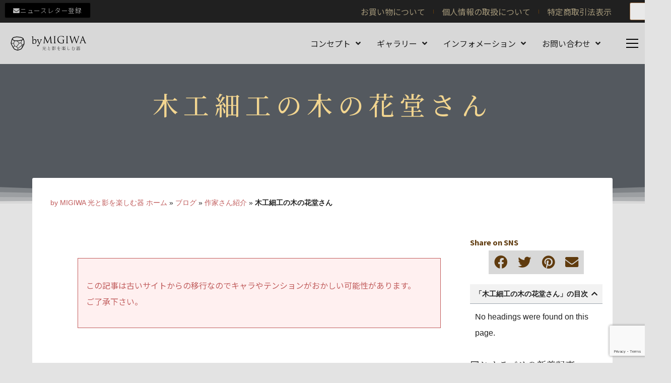

--- FILE ---
content_type: text/html; charset=UTF-8
request_url: https://bymigiwa.com/blog/author-introduce/author-konohana-dou/
body_size: 29764
content:
<!doctype html><html lang="ja"><head><meta charset="UTF-8"><meta name="viewport" content="width=device-width, initial-scale=1"><link rel="stylesheet" media="print" onload="this.onload=null;this.media='all';" id="ao_optimized_gfonts" href="https://fonts.googleapis.com/css?family=Noto+Serif+JP%3A100%2C100italic%2C200%2C200italic%2C300%2C300italic%2C400%2C400italic%2C500%2C500italic%2C600%2C600italic%2C700%2C700italic%2C800%2C800italic%2C900%2C900italic%7CNoto+Sans+JP%3A100%2C100italic%2C200%2C200italic%2C300%2C300italic%2C400%2C400italic%2C500%2C500italic%2C600%2C600italic%2C700%2C700italic%2C800%2C800italic%2C900%2C900italic&amp;display=swap"><link rel="profile" href="https://gmpg.org/xfn/11"> <script data-cfasync="false" data-no-defer="1" data-no-minify="1" data-no-optimize="1">var ewww_webp_supported=!1;function check_webp_feature(A,e){var w;e=void 0!==e?e:function(){},ewww_webp_supported?e(ewww_webp_supported):((w=new Image).onload=function(){ewww_webp_supported=0<w.width&&0<w.height,e&&e(ewww_webp_supported)},w.onerror=function(){e&&e(!1)},w.src="data:image/webp;base64,"+{alpha:"UklGRkoAAABXRUJQVlA4WAoAAAAQAAAAAAAAAAAAQUxQSAwAAAARBxAR/Q9ERP8DAABWUDggGAAAABQBAJ0BKgEAAQAAAP4AAA3AAP7mtQAAAA=="}[A])}check_webp_feature("alpha");</script><script data-cfasync="false" data-no-defer="1" data-no-minify="1" data-no-optimize="1">var Arrive=function(c,w){"use strict";if(c.MutationObserver&&"undefined"!=typeof HTMLElement){var r,a=0,u=(r=HTMLElement.prototype.matches||HTMLElement.prototype.webkitMatchesSelector||HTMLElement.prototype.mozMatchesSelector||HTMLElement.prototype.msMatchesSelector,{matchesSelector:function(e,t){return e instanceof HTMLElement&&r.call(e,t)},addMethod:function(e,t,r){var a=e[t];e[t]=function(){return r.length==arguments.length?r.apply(this,arguments):"function"==typeof a?a.apply(this,arguments):void 0}},callCallbacks:function(e,t){t&&t.options.onceOnly&&1==t.firedElems.length&&(e=[e[0]]);for(var r,a=0;r=e[a];a++)r&&r.callback&&r.callback.call(r.elem,r.elem);t&&t.options.onceOnly&&1==t.firedElems.length&&t.me.unbindEventWithSelectorAndCallback.call(t.target,t.selector,t.callback)},checkChildNodesRecursively:function(e,t,r,a){for(var i,n=0;i=e[n];n++)r(i,t,a)&&a.push({callback:t.callback,elem:i}),0<i.childNodes.length&&u.checkChildNodesRecursively(i.childNodes,t,r,a)},mergeArrays:function(e,t){var r,a={};for(r in e)e.hasOwnProperty(r)&&(a[r]=e[r]);for(r in t)t.hasOwnProperty(r)&&(a[r]=t[r]);return a},toElementsArray:function(e){return e=void 0!==e&&("number"!=typeof e.length||e===c)?[e]:e}}),e=(l.prototype.addEvent=function(e,t,r,a){a={target:e,selector:t,options:r,callback:a,firedElems:[]};return this._beforeAdding&&this._beforeAdding(a),this._eventsBucket.push(a),a},l.prototype.removeEvent=function(e){for(var t,r=this._eventsBucket.length-1;t=this._eventsBucket[r];r--)e(t)&&(this._beforeRemoving&&this._beforeRemoving(t),(t=this._eventsBucket.splice(r,1))&&t.length&&(t[0].callback=null))},l.prototype.beforeAdding=function(e){this._beforeAdding=e},l.prototype.beforeRemoving=function(e){this._beforeRemoving=e},l),t=function(i,n){var o=new e,l=this,s={fireOnAttributesModification:!1};return o.beforeAdding(function(t){var e=t.target;e!==c.document&&e!==c||(e=document.getElementsByTagName("html")[0]);var r=new MutationObserver(function(e){n.call(this,e,t)}),a=i(t.options);r.observe(e,a),t.observer=r,t.me=l}),o.beforeRemoving(function(e){e.observer.disconnect()}),this.bindEvent=function(e,t,r){t=u.mergeArrays(s,t);for(var a=u.toElementsArray(this),i=0;i<a.length;i++)o.addEvent(a[i],e,t,r)},this.unbindEvent=function(){var r=u.toElementsArray(this);o.removeEvent(function(e){for(var t=0;t<r.length;t++)if(this===w||e.target===r[t])return!0;return!1})},this.unbindEventWithSelectorOrCallback=function(r){var a=u.toElementsArray(this),i=r,e="function"==typeof r?function(e){for(var t=0;t<a.length;t++)if((this===w||e.target===a[t])&&e.callback===i)return!0;return!1}:function(e){for(var t=0;t<a.length;t++)if((this===w||e.target===a[t])&&e.selector===r)return!0;return!1};o.removeEvent(e)},this.unbindEventWithSelectorAndCallback=function(r,a){var i=u.toElementsArray(this);o.removeEvent(function(e){for(var t=0;t<i.length;t++)if((this===w||e.target===i[t])&&e.selector===r&&e.callback===a)return!0;return!1})},this},i=new function(){var s={fireOnAttributesModification:!1,onceOnly:!1,existing:!1};function n(e,t,r){return!(!u.matchesSelector(e,t.selector)||(e._id===w&&(e._id=a++),-1!=t.firedElems.indexOf(e._id)))&&(t.firedElems.push(e._id),!0)}var c=(i=new t(function(e){var t={attributes:!1,childList:!0,subtree:!0};return e.fireOnAttributesModification&&(t.attributes=!0),t},function(e,i){e.forEach(function(e){var t=e.addedNodes,r=e.target,a=[];null!==t&&0<t.length?u.checkChildNodesRecursively(t,i,n,a):"attributes"===e.type&&n(r,i)&&a.push({callback:i.callback,elem:r}),u.callCallbacks(a,i)})})).bindEvent;return i.bindEvent=function(e,t,r){t=void 0===r?(r=t,s):u.mergeArrays(s,t);var a=u.toElementsArray(this);if(t.existing){for(var i=[],n=0;n<a.length;n++)for(var o=a[n].querySelectorAll(e),l=0;l<o.length;l++)i.push({callback:r,elem:o[l]});if(t.onceOnly&&i.length)return r.call(i[0].elem,i[0].elem);setTimeout(u.callCallbacks,1,i)}c.call(this,e,t,r)},i},o=new function(){var a={};function i(e,t){return u.matchesSelector(e,t.selector)}var n=(o=new t(function(){return{childList:!0,subtree:!0}},function(e,r){e.forEach(function(e){var t=e.removedNodes,e=[];null!==t&&0<t.length&&u.checkChildNodesRecursively(t,r,i,e),u.callCallbacks(e,r)})})).bindEvent;return o.bindEvent=function(e,t,r){t=void 0===r?(r=t,a):u.mergeArrays(a,t),n.call(this,e,t,r)},o};d(HTMLElement.prototype),d(NodeList.prototype),d(HTMLCollection.prototype),d(HTMLDocument.prototype),d(Window.prototype);var n={};return s(i,n,"unbindAllArrive"),s(o,n,"unbindAllLeave"),n}function l(){this._eventsBucket=[],this._beforeAdding=null,this._beforeRemoving=null}function s(e,t,r){u.addMethod(t,r,e.unbindEvent),u.addMethod(t,r,e.unbindEventWithSelectorOrCallback),u.addMethod(t,r,e.unbindEventWithSelectorAndCallback)}function d(e){e.arrive=i.bindEvent,s(i,e,"unbindArrive"),e.leave=o.bindEvent,s(o,e,"unbindLeave")}}(window,void 0),ewww_webp_supported=!1;function check_webp_feature(e,t){var r;ewww_webp_supported?t(ewww_webp_supported):((r=new Image).onload=function(){ewww_webp_supported=0<r.width&&0<r.height,t(ewww_webp_supported)},r.onerror=function(){t(!1)},r.src="data:image/webp;base64,"+{alpha:"UklGRkoAAABXRUJQVlA4WAoAAAAQAAAAAAAAAAAAQUxQSAwAAAARBxAR/Q9ERP8DAABWUDggGAAAABQBAJ0BKgEAAQAAAP4AAA3AAP7mtQAAAA==",animation:"UklGRlIAAABXRUJQVlA4WAoAAAASAAAAAAAAAAAAQU5JTQYAAAD/////AABBTk1GJgAAAAAAAAAAAAAAAAAAAGQAAABWUDhMDQAAAC8AAAAQBxAREYiI/gcA"}[e])}function ewwwLoadImages(e){if(e){for(var t=document.querySelectorAll(".batch-image img, .image-wrapper a, .ngg-pro-masonry-item a, .ngg-galleria-offscreen-seo-wrapper a"),r=0,a=t.length;r<a;r++)ewwwAttr(t[r],"data-src",t[r].getAttribute("data-webp")),ewwwAttr(t[r],"data-thumbnail",t[r].getAttribute("data-webp-thumbnail"));for(var i=document.querySelectorAll("div.woocommerce-product-gallery__image"),r=0,a=i.length;r<a;r++)ewwwAttr(i[r],"data-thumb",i[r].getAttribute("data-webp-thumb"))}for(var n=document.querySelectorAll("video"),r=0,a=n.length;r<a;r++)ewwwAttr(n[r],"poster",e?n[r].getAttribute("data-poster-webp"):n[r].getAttribute("data-poster-image"));for(var o,l=document.querySelectorAll("img.ewww_webp_lazy_load"),r=0,a=l.length;r<a;r++)e&&(ewwwAttr(l[r],"data-lazy-srcset",l[r].getAttribute("data-lazy-srcset-webp")),ewwwAttr(l[r],"data-srcset",l[r].getAttribute("data-srcset-webp")),ewwwAttr(l[r],"data-lazy-src",l[r].getAttribute("data-lazy-src-webp")),ewwwAttr(l[r],"data-src",l[r].getAttribute("data-src-webp")),ewwwAttr(l[r],"data-orig-file",l[r].getAttribute("data-webp-orig-file")),ewwwAttr(l[r],"data-medium-file",l[r].getAttribute("data-webp-medium-file")),ewwwAttr(l[r],"data-large-file",l[r].getAttribute("data-webp-large-file")),null!=(o=l[r].getAttribute("srcset"))&&!1!==o&&o.includes("R0lGOD")&&ewwwAttr(l[r],"src",l[r].getAttribute("data-lazy-src-webp"))),l[r].className=l[r].className.replace(/\bewww_webp_lazy_load\b/,"");for(var s=document.querySelectorAll(".ewww_webp"),r=0,a=s.length;r<a;r++)e?(ewwwAttr(s[r],"srcset",s[r].getAttribute("data-srcset-webp")),ewwwAttr(s[r],"src",s[r].getAttribute("data-src-webp")),ewwwAttr(s[r],"data-orig-file",s[r].getAttribute("data-webp-orig-file")),ewwwAttr(s[r],"data-medium-file",s[r].getAttribute("data-webp-medium-file")),ewwwAttr(s[r],"data-large-file",s[r].getAttribute("data-webp-large-file")),ewwwAttr(s[r],"data-large_image",s[r].getAttribute("data-webp-large_image")),ewwwAttr(s[r],"data-src",s[r].getAttribute("data-webp-src"))):(ewwwAttr(s[r],"srcset",s[r].getAttribute("data-srcset-img")),ewwwAttr(s[r],"src",s[r].getAttribute("data-src-img"))),s[r].className=s[r].className.replace(/\bewww_webp\b/,"ewww_webp_loaded");window.jQuery&&jQuery.fn.isotope&&jQuery.fn.imagesLoaded&&(jQuery(".fusion-posts-container-infinite").imagesLoaded(function(){jQuery(".fusion-posts-container-infinite").hasClass("isotope")&&jQuery(".fusion-posts-container-infinite").isotope()}),jQuery(".fusion-portfolio:not(.fusion-recent-works) .fusion-portfolio-wrapper").imagesLoaded(function(){jQuery(".fusion-portfolio:not(.fusion-recent-works) .fusion-portfolio-wrapper").isotope()}))}function ewwwWebPInit(e){ewwwLoadImages(e),ewwwNggLoadGalleries(e),document.arrive(".ewww_webp",function(){ewwwLoadImages(e)}),document.arrive(".ewww_webp_lazy_load",function(){ewwwLoadImages(e)}),document.arrive("videos",function(){ewwwLoadImages(e)}),"loading"==document.readyState?document.addEventListener("DOMContentLoaded",ewwwJSONParserInit):("undefined"!=typeof galleries&&ewwwNggParseGalleries(e),ewwwWooParseVariations(e))}function ewwwAttr(e,t,r){null!=r&&!1!==r&&e.setAttribute(t,r)}function ewwwJSONParserInit(){"undefined"!=typeof galleries&&check_webp_feature("alpha",ewwwNggParseGalleries),check_webp_feature("alpha",ewwwWooParseVariations)}function ewwwWooParseVariations(e){if(e)for(var t=document.querySelectorAll("form.variations_form"),r=0,a=t.length;r<a;r++){var i=t[r].getAttribute("data-product_variations"),n=!1;try{for(var o in i=JSON.parse(i))void 0!==i[o]&&void 0!==i[o].image&&(void 0!==i[o].image.src_webp&&(i[o].image.src=i[o].image.src_webp,n=!0),void 0!==i[o].image.srcset_webp&&(i[o].image.srcset=i[o].image.srcset_webp,n=!0),void 0!==i[o].image.full_src_webp&&(i[o].image.full_src=i[o].image.full_src_webp,n=!0),void 0!==i[o].image.gallery_thumbnail_src_webp&&(i[o].image.gallery_thumbnail_src=i[o].image.gallery_thumbnail_src_webp,n=!0),void 0!==i[o].image.thumb_src_webp&&(i[o].image.thumb_src=i[o].image.thumb_src_webp,n=!0));n&&ewwwAttr(t[r],"data-product_variations",JSON.stringify(i))}catch(e){}}}function ewwwNggParseGalleries(e){if(e)for(var t in galleries){var r=galleries[t];galleries[t].images_list=ewwwNggParseImageList(r.images_list)}}function ewwwNggLoadGalleries(e){e&&document.addEventListener("ngg.galleria.themeadded",function(e,t){window.ngg_galleria._create_backup=window.ngg_galleria.create,window.ngg_galleria.create=function(e,t){var r=$(e).data("id");return galleries["gallery_"+r].images_list=ewwwNggParseImageList(galleries["gallery_"+r].images_list),window.ngg_galleria._create_backup(e,t)}})}function ewwwNggParseImageList(e){for(var t in e){var r=e[t];if(void 0!==r["image-webp"]&&(e[t].image=r["image-webp"],delete e[t]["image-webp"]),void 0!==r["thumb-webp"]&&(e[t].thumb=r["thumb-webp"],delete e[t]["thumb-webp"]),void 0!==r.full_image_webp&&(e[t].full_image=r.full_image_webp,delete e[t].full_image_webp),void 0!==r.srcsets)for(var a in r.srcsets)nggSrcset=r.srcsets[a],void 0!==r.srcsets[a+"-webp"]&&(e[t].srcsets[a]=r.srcsets[a+"-webp"],delete e[t].srcsets[a+"-webp"]);if(void 0!==r.full_srcsets)for(var i in r.full_srcsets)nggFSrcset=r.full_srcsets[i],void 0!==r.full_srcsets[i+"-webp"]&&(e[t].full_srcsets[i]=r.full_srcsets[i+"-webp"],delete e[t].full_srcsets[i+"-webp"])}return e}check_webp_feature("alpha",ewwwWebPInit);</script><meta name='robots' content='index, follow, max-image-preview:large, max-snippet:-1, max-video-preview:-1' /><link media="all" href="https://bymigiwa.com/core/wp-content/cache/autoptimize/css/autoptimize_c9737fd461d7be68d63bbfda8a6a0c0b.css" rel="stylesheet"><link media="only screen and (max-width: 768px)" href="https://bymigiwa.com/core/wp-content/cache/autoptimize/css/autoptimize_645e25746732f92ab8912b8a07744c57.css" rel="stylesheet"><title>木工細工の木の花堂さん &#171; by MIGIWA 光と影を楽しむ器</title><link rel="canonical" href="https://bymigiwa.com/blog/author-introduce/author-konohana-dou/" /><meta property="og:locale" content="ja_JP" /><meta property="og:type" content="article" /><meta property="og:title" content="木工細工の木の花堂さん &#171; by MIGIWA 光と影を楽しむ器" /><meta property="og:description" content="貧乏人の私が、迷い迷った挙句に致し方なく購入してしまったほどの お気に入り作家さんを紹介していくコーナー。 第五回は「木の花堂」さん(http://konohanado.ocnk.net/)。 先日の中野セントラルパーク [&hellip;]" /><meta property="og:url" content="https://bymigiwa.com/blog/author-introduce/author-konohana-dou/" /><meta property="og:site_name" content="by MIGIWA 光と影を楽しむ器" /><meta property="article:publisher" content="https://www.facebook.com/bymigiwa" /><meta property="article:published_time" content="2014-08-18T20:17:05+00:00" /><meta property="og:image" content="https://bymigiwa.com/core/files//2023/11/DSC05380.jpg" /><meta property="og:image:width" content="1280" /><meta property="og:image:height" content="799" /><meta property="og:image:type" content="image/jpeg" /><meta name="author" content="堀内 渚" /><meta name="twitter:card" content="summary_large_image" /><meta name="twitter:creator" content="@bymigiwa" /><meta name="twitter:site" content="@bymigiwa" /><meta name="twitter:label1" content="執筆者" /><meta name="twitter:data1" content="堀内 渚" /> <script type="application/ld+json" class="yoast-schema-graph">{"@context":"https://schema.org","@graph":[{"@type":"Article","@id":"https://bymigiwa.com/blog/author-introduce/author-konohana-dou/#article","isPartOf":{"@id":"https://bymigiwa.com/blog/author-introduce/author-konohana-dou/"},"author":{"name":"堀内 渚","@id":"https://bymigiwa.com/#/schema/person/7111ce6f0c5d56de49b5367f6877e94b"},"headline":"木工細工の木の花堂さん","datePublished":"2014-08-18T20:17:05+00:00","dateModified":"2014-08-18T20:17:05+00:00","mainEntityOfPage":{"@id":"https://bymigiwa.com/blog/author-introduce/author-konohana-dou/"},"wordCount":13,"commentCount":0,"publisher":{"@id":"https://bymigiwa.com/#organization"},"articleSection":["作家さん紹介"],"inLanguage":"ja","potentialAction":[{"@type":"CommentAction","name":"Comment","target":["https://bymigiwa.com/blog/author-introduce/author-konohana-dou/#respond"]}]},{"@type":"WebPage","@id":"https://bymigiwa.com/blog/author-introduce/author-konohana-dou/","url":"https://bymigiwa.com/blog/author-introduce/author-konohana-dou/","name":"木工細工の木の花堂さん &#171; by MIGIWA 光と影を楽しむ器","isPartOf":{"@id":"https://bymigiwa.com/#website"},"datePublished":"2014-08-18T20:17:05+00:00","dateModified":"2014-08-18T20:17:05+00:00","breadcrumb":{"@id":"https://bymigiwa.com/blog/author-introduce/author-konohana-dou/#breadcrumb"},"inLanguage":"ja","potentialAction":[{"@type":"ReadAction","target":["https://bymigiwa.com/blog/author-introduce/author-konohana-dou/"]}]},{"@type":"BreadcrumbList","@id":"https://bymigiwa.com/blog/author-introduce/author-konohana-dou/#breadcrumb","itemListElement":[{"@type":"ListItem","position":1,"name":"by MIGIWA 光と影を楽しむ器 ホーム","item":"https://bymigiwa.com/"},{"@type":"ListItem","position":2,"name":"ブログ","item":"https://bymigiwa.com/category/blog/"},{"@type":"ListItem","position":3,"name":"作家さん紹介","item":"https://bymigiwa.com/category/blog/author-introduce/"},{"@type":"ListItem","position":4,"name":"木工細工の木の花堂さん"}]},{"@type":"WebSite","@id":"https://bymigiwa.com/#website","url":"https://bymigiwa.com/","name":"by MIGIWA 光と影を楽しむ器","description":"ロックカップ制作者 オフィシャルWebサイト","publisher":{"@id":"https://bymigiwa.com/#organization"},"alternateName":"byMIGIWA","potentialAction":[{"@type":"SearchAction","target":{"@type":"EntryPoint","urlTemplate":"https://bymigiwa.com/?s={search_term_string}"},"query-input":{"@type":"PropertyValueSpecification","valueRequired":true,"valueName":"search_term_string"}}],"inLanguage":"ja"},{"@type":"Organization","@id":"https://bymigiwa.com/#organization","name":"by MIGIWA 光と影を楽しむ器","alternateName":"byMIGIWA","url":"https://bymigiwa.com/","logo":{"@type":"ImageObject","inLanguage":"ja","@id":"https://bymigiwa.com/#/schema/logo/image/","url":"https://bymigiwa.com/core/files//2020/02/logo_title-2.png","contentUrl":"https://bymigiwa.com/core/files//2020/02/logo_title-2.png","width":273,"height":278,"caption":"by MIGIWA 光と影を楽しむ器"},"image":{"@id":"https://bymigiwa.com/#/schema/logo/image/"},"sameAs":["https://www.facebook.com/bymigiwa","https://x.com/bymigiwa","https://instagram.com/bymigiwa"]},{"@type":"Person","@id":"https://bymigiwa.com/#/schema/person/7111ce6f0c5d56de49b5367f6877e94b","name":"堀内 渚","image":{"@type":"ImageObject","inLanguage":"ja","@id":"https://bymigiwa.com/#/schema/person/image/","url":"https://secure.gravatar.com/avatar/d660b8ea13cb5f36ccaa88397129b13d?s=96&d=mm&r=g","contentUrl":"https://secure.gravatar.com/avatar/d660b8ea13cb5f36ccaa88397129b13d?s=96&d=mm&r=g","caption":"堀内 渚"}}]}</script> <link rel='dns-prefetch' href='//www.googletagmanager.com' /><link href='https://fonts.gstatic.com' crossorigin='anonymous' rel='preconnect' /><link rel="alternate" type="application/rss+xml" title="by MIGIWA 光と影を楽しむ器 &raquo; フィード" href="https://bymigiwa.com/feed/" /><link rel="alternate" type="application/rss+xml" title="by MIGIWA 光と影を楽しむ器 &raquo; コメントフィード" href="https://bymigiwa.com/comments/feed/" /><link rel="alternate" type="application/rss+xml" title="by MIGIWA 光と影を楽しむ器 &raquo; 木工細工の木の花堂さん のコメントのフィード" href="https://bymigiwa.com/blog/author-introduce/author-konohana-dou/feed/" /><style id='fpf-template-selector-style-inline-css'>.wp-block-fpf-template-selector{max-width:100%!important;width:100%}.wp-block-fpf-template-selector .form-row .input-text,.wp-block-fpf-template-selector .form-row select{background-color:#fff;border:1px solid rgba(32,7,7,.8);border-radius:4px;box-sizing:border-box;color:#000;display:block;font-family:inherit;font-size:.875rem;font-weight:400;height:auto;letter-spacing:normal;line-height:normal;margin:0;padding:.9rem 1.1rem;width:100%}.wp-block-fpf-template-selector .form-row label{display:block;line-height:2;margin-bottom:.7em}.wp-block-fpf-template-selector .form-row select{-webkit-appearance:none;-moz-appearance:none;appearance:none;background-image:url([data-uri]);background-position:calc(100% - 1.1rem) 50%;background-repeat:no-repeat;background-size:16px;cursor:pointer;padding-right:3em}</style><style id='classic-theme-styles-inline-css'>/*! This file is auto-generated */
.wp-block-button__link{color:#fff;background-color:#32373c;border-radius:9999px;box-shadow:none;text-decoration:none;padding:calc(.667em + 2px) calc(1.333em + 2px);font-size:1.125em}.wp-block-file__button{background:#32373c;color:#fff;text-decoration:none}</style><style id='global-styles-inline-css'>body{--wp--preset--color--black: #000000;--wp--preset--color--cyan-bluish-gray: #abb8c3;--wp--preset--color--white: #ffffff;--wp--preset--color--pale-pink: #f78da7;--wp--preset--color--vivid-red: #cf2e2e;--wp--preset--color--luminous-vivid-orange: #ff6900;--wp--preset--color--luminous-vivid-amber: #fcb900;--wp--preset--color--light-green-cyan: #7bdcb5;--wp--preset--color--vivid-green-cyan: #00d084;--wp--preset--color--pale-cyan-blue: #8ed1fc;--wp--preset--color--vivid-cyan-blue: #0693e3;--wp--preset--color--vivid-purple: #9b51e0;--wp--preset--gradient--vivid-cyan-blue-to-vivid-purple: linear-gradient(135deg,rgba(6,147,227,1) 0%,rgb(155,81,224) 100%);--wp--preset--gradient--light-green-cyan-to-vivid-green-cyan: linear-gradient(135deg,rgb(122,220,180) 0%,rgb(0,208,130) 100%);--wp--preset--gradient--luminous-vivid-amber-to-luminous-vivid-orange: linear-gradient(135deg,rgba(252,185,0,1) 0%,rgba(255,105,0,1) 100%);--wp--preset--gradient--luminous-vivid-orange-to-vivid-red: linear-gradient(135deg,rgba(255,105,0,1) 0%,rgb(207,46,46) 100%);--wp--preset--gradient--very-light-gray-to-cyan-bluish-gray: linear-gradient(135deg,rgb(238,238,238) 0%,rgb(169,184,195) 100%);--wp--preset--gradient--cool-to-warm-spectrum: linear-gradient(135deg,rgb(74,234,220) 0%,rgb(151,120,209) 20%,rgb(207,42,186) 40%,rgb(238,44,130) 60%,rgb(251,105,98) 80%,rgb(254,248,76) 100%);--wp--preset--gradient--blush-light-purple: linear-gradient(135deg,rgb(255,206,236) 0%,rgb(152,150,240) 100%);--wp--preset--gradient--blush-bordeaux: linear-gradient(135deg,rgb(254,205,165) 0%,rgb(254,45,45) 50%,rgb(107,0,62) 100%);--wp--preset--gradient--luminous-dusk: linear-gradient(135deg,rgb(255,203,112) 0%,rgb(199,81,192) 50%,rgb(65,88,208) 100%);--wp--preset--gradient--pale-ocean: linear-gradient(135deg,rgb(255,245,203) 0%,rgb(182,227,212) 50%,rgb(51,167,181) 100%);--wp--preset--gradient--electric-grass: linear-gradient(135deg,rgb(202,248,128) 0%,rgb(113,206,126) 100%);--wp--preset--gradient--midnight: linear-gradient(135deg,rgb(2,3,129) 0%,rgb(40,116,252) 100%);--wp--preset--font-size--small: 13px;--wp--preset--font-size--medium: 20px;--wp--preset--font-size--large: 36px;--wp--preset--font-size--x-large: 42px;--wp--preset--font-family--inter: "Inter", sans-serif;--wp--preset--font-family--cardo: Cardo;--wp--preset--spacing--20: 0.44rem;--wp--preset--spacing--30: 0.67rem;--wp--preset--spacing--40: 1rem;--wp--preset--spacing--50: 1.5rem;--wp--preset--spacing--60: 2.25rem;--wp--preset--spacing--70: 3.38rem;--wp--preset--spacing--80: 5.06rem;--wp--preset--shadow--natural: 6px 6px 9px rgba(0, 0, 0, 0.2);--wp--preset--shadow--deep: 12px 12px 50px rgba(0, 0, 0, 0.4);--wp--preset--shadow--sharp: 6px 6px 0px rgba(0, 0, 0, 0.2);--wp--preset--shadow--outlined: 6px 6px 0px -3px rgba(255, 255, 255, 1), 6px 6px rgba(0, 0, 0, 1);--wp--preset--shadow--crisp: 6px 6px 0px rgba(0, 0, 0, 1);}:where(.is-layout-flex){gap: 0.5em;}:where(.is-layout-grid){gap: 0.5em;}body .is-layout-flow > .alignleft{float: left;margin-inline-start: 0;margin-inline-end: 2em;}body .is-layout-flow > .alignright{float: right;margin-inline-start: 2em;margin-inline-end: 0;}body .is-layout-flow > .aligncenter{margin-left: auto !important;margin-right: auto !important;}body .is-layout-constrained > .alignleft{float: left;margin-inline-start: 0;margin-inline-end: 2em;}body .is-layout-constrained > .alignright{float: right;margin-inline-start: 2em;margin-inline-end: 0;}body .is-layout-constrained > .aligncenter{margin-left: auto !important;margin-right: auto !important;}body .is-layout-constrained > :where(:not(.alignleft):not(.alignright):not(.alignfull)){max-width: var(--wp--style--global--content-size);margin-left: auto !important;margin-right: auto !important;}body .is-layout-constrained > .alignwide{max-width: var(--wp--style--global--wide-size);}body .is-layout-flex{display: flex;}body .is-layout-flex{flex-wrap: wrap;align-items: center;}body .is-layout-flex > *{margin: 0;}body .is-layout-grid{display: grid;}body .is-layout-grid > *{margin: 0;}:where(.wp-block-columns.is-layout-flex){gap: 2em;}:where(.wp-block-columns.is-layout-grid){gap: 2em;}:where(.wp-block-post-template.is-layout-flex){gap: 1.25em;}:where(.wp-block-post-template.is-layout-grid){gap: 1.25em;}.has-black-color{color: var(--wp--preset--color--black) !important;}.has-cyan-bluish-gray-color{color: var(--wp--preset--color--cyan-bluish-gray) !important;}.has-white-color{color: var(--wp--preset--color--white) !important;}.has-pale-pink-color{color: var(--wp--preset--color--pale-pink) !important;}.has-vivid-red-color{color: var(--wp--preset--color--vivid-red) !important;}.has-luminous-vivid-orange-color{color: var(--wp--preset--color--luminous-vivid-orange) !important;}.has-luminous-vivid-amber-color{color: var(--wp--preset--color--luminous-vivid-amber) !important;}.has-light-green-cyan-color{color: var(--wp--preset--color--light-green-cyan) !important;}.has-vivid-green-cyan-color{color: var(--wp--preset--color--vivid-green-cyan) !important;}.has-pale-cyan-blue-color{color: var(--wp--preset--color--pale-cyan-blue) !important;}.has-vivid-cyan-blue-color{color: var(--wp--preset--color--vivid-cyan-blue) !important;}.has-vivid-purple-color{color: var(--wp--preset--color--vivid-purple) !important;}.has-black-background-color{background-color: var(--wp--preset--color--black) !important;}.has-cyan-bluish-gray-background-color{background-color: var(--wp--preset--color--cyan-bluish-gray) !important;}.has-white-background-color{background-color: var(--wp--preset--color--white) !important;}.has-pale-pink-background-color{background-color: var(--wp--preset--color--pale-pink) !important;}.has-vivid-red-background-color{background-color: var(--wp--preset--color--vivid-red) !important;}.has-luminous-vivid-orange-background-color{background-color: var(--wp--preset--color--luminous-vivid-orange) !important;}.has-luminous-vivid-amber-background-color{background-color: var(--wp--preset--color--luminous-vivid-amber) !important;}.has-light-green-cyan-background-color{background-color: var(--wp--preset--color--light-green-cyan) !important;}.has-vivid-green-cyan-background-color{background-color: var(--wp--preset--color--vivid-green-cyan) !important;}.has-pale-cyan-blue-background-color{background-color: var(--wp--preset--color--pale-cyan-blue) !important;}.has-vivid-cyan-blue-background-color{background-color: var(--wp--preset--color--vivid-cyan-blue) !important;}.has-vivid-purple-background-color{background-color: var(--wp--preset--color--vivid-purple) !important;}.has-black-border-color{border-color: var(--wp--preset--color--black) !important;}.has-cyan-bluish-gray-border-color{border-color: var(--wp--preset--color--cyan-bluish-gray) !important;}.has-white-border-color{border-color: var(--wp--preset--color--white) !important;}.has-pale-pink-border-color{border-color: var(--wp--preset--color--pale-pink) !important;}.has-vivid-red-border-color{border-color: var(--wp--preset--color--vivid-red) !important;}.has-luminous-vivid-orange-border-color{border-color: var(--wp--preset--color--luminous-vivid-orange) !important;}.has-luminous-vivid-amber-border-color{border-color: var(--wp--preset--color--luminous-vivid-amber) !important;}.has-light-green-cyan-border-color{border-color: var(--wp--preset--color--light-green-cyan) !important;}.has-vivid-green-cyan-border-color{border-color: var(--wp--preset--color--vivid-green-cyan) !important;}.has-pale-cyan-blue-border-color{border-color: var(--wp--preset--color--pale-cyan-blue) !important;}.has-vivid-cyan-blue-border-color{border-color: var(--wp--preset--color--vivid-cyan-blue) !important;}.has-vivid-purple-border-color{border-color: var(--wp--preset--color--vivid-purple) !important;}.has-vivid-cyan-blue-to-vivid-purple-gradient-background{background: var(--wp--preset--gradient--vivid-cyan-blue-to-vivid-purple) !important;}.has-light-green-cyan-to-vivid-green-cyan-gradient-background{background: var(--wp--preset--gradient--light-green-cyan-to-vivid-green-cyan) !important;}.has-luminous-vivid-amber-to-luminous-vivid-orange-gradient-background{background: var(--wp--preset--gradient--luminous-vivid-amber-to-luminous-vivid-orange) !important;}.has-luminous-vivid-orange-to-vivid-red-gradient-background{background: var(--wp--preset--gradient--luminous-vivid-orange-to-vivid-red) !important;}.has-very-light-gray-to-cyan-bluish-gray-gradient-background{background: var(--wp--preset--gradient--very-light-gray-to-cyan-bluish-gray) !important;}.has-cool-to-warm-spectrum-gradient-background{background: var(--wp--preset--gradient--cool-to-warm-spectrum) !important;}.has-blush-light-purple-gradient-background{background: var(--wp--preset--gradient--blush-light-purple) !important;}.has-blush-bordeaux-gradient-background{background: var(--wp--preset--gradient--blush-bordeaux) !important;}.has-luminous-dusk-gradient-background{background: var(--wp--preset--gradient--luminous-dusk) !important;}.has-pale-ocean-gradient-background{background: var(--wp--preset--gradient--pale-ocean) !important;}.has-electric-grass-gradient-background{background: var(--wp--preset--gradient--electric-grass) !important;}.has-midnight-gradient-background{background: var(--wp--preset--gradient--midnight) !important;}.has-small-font-size{font-size: var(--wp--preset--font-size--small) !important;}.has-medium-font-size{font-size: var(--wp--preset--font-size--medium) !important;}.has-large-font-size{font-size: var(--wp--preset--font-size--large) !important;}.has-x-large-font-size{font-size: var(--wp--preset--font-size--x-large) !important;}
.wp-block-navigation a:where(:not(.wp-element-button)){color: inherit;}
:where(.wp-block-post-template.is-layout-flex){gap: 1.25em;}:where(.wp-block-post-template.is-layout-grid){gap: 1.25em;}
:where(.wp-block-columns.is-layout-flex){gap: 2em;}:where(.wp-block-columns.is-layout-grid){gap: 2em;}
.wp-block-pullquote{font-size: 1.5em;line-height: 1.6;}</style><style id='woocommerce-inline-inline-css'>.woocommerce form .form-row .required { visibility: visible; }</style><link rel='stylesheet' id='dashicons-css' href='https://bymigiwa.com/core/wp-includes/css/dashicons.min.css' media='all' /><style id='woo-variation-gallery-inline-css'>:root {--wvg-thumbnail-item: 4;--wvg-thumbnail-item-gap: 0px;--wvg-single-image-size: 600px;--wvg-gallery-width: 100%;--wvg-gallery-margin: 30px;}/* Default Width */.woo-variation-product-gallery {max-width: 100% !important;width: 100%;}/* Medium Devices, Desktops *//* Small Devices, Tablets */@media only screen and (max-width: 768px) {.woo-variation-product-gallery {width: 720px;max-width: 100% !important;}}/* Extra Small Devices, Phones */@media only screen and (max-width: 480px) {.woo-variation-product-gallery {width: 320px;max-width: 100% !important;}}</style><link rel="preconnect" href="https://fonts.gstatic.com/" crossorigin><script type="text/template" id="tmpl-variation-template"><div class="woocommerce-variation-description">{{{ data.variation.variation_description }}}</div>
	<div class="woocommerce-variation-price">{{{ data.variation.price_html }}}</div>
	<div class="woocommerce-variation-availability">{{{ data.variation.availability_html }}}</div></script> <script type="text/template" id="tmpl-unavailable-variation-template"><p>この商品は対応しておりません。異なる組み合わせを選択してください。</p></script> <script src="https://bymigiwa.com/core/wp-includes/js/jquery/jquery.min.js" id="jquery-core-js"></script> <script id="wc-add-to-cart-js-extra">var wc_add_to_cart_params = {"ajax_url":"\/core\/wp-admin\/admin-ajax.php","wc_ajax_url":"\/?wc-ajax=%%endpoint%%","i18n_view_cart":"\u304a\u8cb7\u3044\u7269\u30ab\u30b4\u3092\u8868\u793a","cart_url":"https:\/\/bymigiwa.com\/cart\/","is_cart":"","cart_redirect_after_add":"no"};</script> <script id="woocommerce-js-extra">var woocommerce_params = {"ajax_url":"\/core\/wp-admin\/admin-ajax.php","wc_ajax_url":"\/?wc-ajax=%%endpoint%%"};</script> <script id="wp-util-js-extra">var _wpUtilSettings = {"ajax":{"url":"\/core\/wp-admin\/admin-ajax.php"}};</script> 
 <script src="https://www.googletagmanager.com/gtag/js?id=G-F1BJB3HMCD" id="google_gtagjs-js" async></script> <script id="google_gtagjs-js-after">window.dataLayer = window.dataLayer || [];function gtag(){dataLayer.push(arguments);}
gtag("set","linker",{"domains":["bymigiwa.com"]});
gtag("js", new Date());
gtag("set", "developer_id.dZTNiMT", true);
gtag("config", "G-F1BJB3HMCD");</script> <link rel="https://api.w.org/" href="https://bymigiwa.com/wp-json/" /><link rel="alternate" type="application/json" href="https://bymigiwa.com/wp-json/wp/v2/posts/1140" /><link rel="EditURI" type="application/rsd+xml" title="RSD" href="https://bymigiwa.com/core/xmlrpc.php?rsd" /><meta name="generator" content="WordPress 6.4.7" /><meta name="generator" content="WooCommerce 9.1.5" /><link rel='shortlink' href='https://bymigiwa.com/?p=1140' /><link rel="alternate" type="application/json+oembed" href="https://bymigiwa.com/wp-json/oembed/1.0/embed?url=https%3A%2F%2Fbymigiwa.com%2Fblog%2Fauthor-introduce%2Fauthor-konohana-dou%2F" /><link rel="alternate" type="text/xml+oembed" href="https://bymigiwa.com/wp-json/oembed/1.0/embed?url=https%3A%2F%2Fbymigiwa.com%2Fblog%2Fauthor-introduce%2Fauthor-konohana-dou%2F&#038;format=xml" /><meta name="generator" content="Site Kit by Google 1.170.0" /><style></style><noscript><style>.woocommerce-product-gallery{ opacity: 1 !important; }</style></noscript><meta name="generator" content="Elementor 3.27.7; features: additional_custom_breakpoints; settings: css_print_method-external, google_font-enabled, font_display-auto"><style>.e-con.e-parent:nth-of-type(n+4):not(.e-lazyloaded):not(.e-no-lazyload),
				.e-con.e-parent:nth-of-type(n+4):not(.e-lazyloaded):not(.e-no-lazyload) * {
					background-image: none !important;
				}
				@media screen and (max-height: 1024px) {
					.e-con.e-parent:nth-of-type(n+3):not(.e-lazyloaded):not(.e-no-lazyload),
					.e-con.e-parent:nth-of-type(n+3):not(.e-lazyloaded):not(.e-no-lazyload) * {
						background-image: none !important;
					}
				}
				@media screen and (max-height: 640px) {
					.e-con.e-parent:nth-of-type(n+2):not(.e-lazyloaded):not(.e-no-lazyload),
					.e-con.e-parent:nth-of-type(n+2):not(.e-lazyloaded):not(.e-no-lazyload) * {
						background-image: none !important;
					}
				}</style><noscript><style>.lazyload[data-src]{display:none !important;}</style></noscript><style>.lazyload{background-image:none !important;}.lazyload:before{background-image:none !important;}</style><style id='wp-fonts-local'>@font-face{font-family:Inter;font-style:normal;font-weight:300 900;font-display:fallback;src:url('https://bymigiwa.com/core/wp-content/plugins/woocommerce/assets/fonts/Inter-VariableFont_slnt,wght.woff2') format('woff2');font-stretch:normal;}
@font-face{font-family:Cardo;font-style:normal;font-weight:400;font-display:fallback;src:url('https://bymigiwa.com/core/wp-content/plugins/woocommerce/assets/fonts/cardo_normal_400.woff2') format('woff2');}</style><link rel="icon" href="https://bymigiwa.com/core/files//2020/02/cropped-symbol_colored-1-32x32.png" sizes="32x32" /><link rel="icon" href="https://bymigiwa.com/core/files//2020/02/cropped-symbol_colored-1-192x192.png" sizes="192x192" /><link rel="apple-touch-icon" href="https://bymigiwa.com/core/files//2020/02/cropped-symbol_colored-1-180x180.png" /><meta name="msapplication-TileImage" content="https://bymigiwa.com/core/files//2020/02/cropped-symbol_colored-1-270x270.png" /><style id="wp-custom-css">.content-area ul li {
	vertical-align: top;
}
.content-area h2 {
	margin-top: 3rem;
}
.content-area h3 {
	margin-top: 2.5rem;
}

/* edit the hamburger and close icon colors here */

.lytbox-button {
	--hamburger-color: #000;
	--close-x-color: #fff;
	display: block;
	height: 18px;
	cursor: pointer;
	position: relative;
	z-index: 101;
}


/* must add in elementor template ID number to make the menu full width */
.elementor-21090 {
	width: 100%;
}




/* end editing */

.lytbox-navigation {
	position: fixed;
	top: 0;
	left: 0;
	transform: translateX(100%);
	overflow-x: hidden;
	transition: transform 0.2s;
	width: 100%;
	height: 100vh;
	z-index: 100;
}

.lytbox-navigation {
	display: flex;
/*	justify-content: center;
	align-items: center;*/
}




/* toggle hamburger*/

.lytbox-button .hamburguer {
	position: relative;
}

.lytbox-button .hamburguer span{
	display: block;
	height: 2px;
	width: 24px;
	background: var(--hamburger-color);
	transform-origin: 50% 50%;
	transition: all 0.1s 0.2s ease, transform 0.2s ease;
}

.lytbox-button .hamburguer span:nth-child(2) {
	transform: translate(0, 6px);
}

.lytbox-button .hamburguer span:nth-child(3) {
	transform: translate(0, 12px);
		
}

.lytbox-nav_control {
	position: absolute;
	left: -9999px;
	width: 100%;
	clip: rect(0, 0, 0, 0);
}

.lytbox-nav_control:checked~.lytbox-navigation {
	transform: translateX(0);
	opacity: 1;
	transition: transform 0.3s, opacity 0.3s;
}

.lytbox-nav_control:checked~.lytbox-button .hamburguer {
	transition: all 0.1s 0s ease;
}



.woocommerce div.product.elementor form.cart.variations_form .woocommerce-variation-add-to-cart, .woocommerce div.product.elementor form.cart:not(.grouped_form):not(.variations_form) {
	display: block;
}

div.fpf-fields {
  margin: -2em 0 2em;
}
    div.fpf-fields fieldset {
        border: none;
    }
      div.fpf-fields fieldset label input {
      display: none;
    }
    div.fpf-fields fieldset label {
      border: 3px solid rgba(255,255,255,1);
      display: inline-block !important;
      width: 40px;
      height: 40px;
      border-radius: 50%;
      font-size: 8pt;
      color: rgba(255,255,255,1);
      font-weight: bold;
      white-space: nowrap;
      text-align: center;
      overflow: hidden;
      line-height: 36px !important;
      box-shadow: 0 2px 2px rgba(0,0,0,.3);
    }
    div.fpf-fields fieldset label[for=fpf_7130028_fff],
    div.fpf-fields fieldset label[for=fpf_7659645_fff] {
      color: #222;
      border-color: rgba(0,0,0,.1);
    }
    div.fpf-fields fieldset label.selected {
      border: 3px solid rgba(50,180,255,.8);
    }
    div.fpf-fields fieldset label span {
      display: block;
      border-radius: 50%;
      border: 1px solid #FFF;
      width: 38px;
      height: 38px;
    }
    div.simulator {
      width: 100%;
      position: relative;
    }
    div.simulator img {
      position: absolute;
      width: 100%;
      height: auto;
      top: 0;
    }
    div.simulator #selected_color {
      width: 100%;
      height: 140px;
      position: absolute;
      top: 45px;
    }
@media screen and (max-width: 480px) {
  div.simulator {
    width: 100%;
    height: auto;
  }
  div.simulator img {
    position: relative;
  }
  div.simulator #selected_color {
    height: 105px;
    top: 50px;
  }
}</style></head><body class="post-template-default single single-post postid-1140 single-format-standard wp-custom-logo theme-hello-elementor woocommerce-no-js woo-variation-gallery woo-variation-gallery-theme-hello-elementor elementor-default elementor-kit-19352 elementor-page-19045">
<script data-cfasync="false" data-no-defer="1" data-no-minify="1" data-no-optimize="1">if(typeof ewww_webp_supported==="undefined"){var ewww_webp_supported=!1}if(ewww_webp_supported){document.body.classList.add("webp-support")}</script> <a class="skip-link screen-reader-text" href="#content">コンテンツにスキップ</a><div data-elementor-type="header" data-elementor-id="20604" class="elementor elementor-20604 elementor-location-header" data-elementor-post-type="elementor_library"><section class="elementor-section elementor-top-section elementor-element elementor-element-56a508f elementor-section-full_width elementor-section-height-default elementor-section-height-default" data-id="56a508f" data-element_type="section" id="shop_header" data-settings="{&quot;background_background&quot;:&quot;classic&quot;}"><div class="elementor-container elementor-column-gap-default"><div class="elementor-column elementor-col-33 elementor-top-column elementor-element elementor-element-5f54398" data-id="5f54398" data-element_type="column"><div class="elementor-widget-wrap elementor-element-populated"><div class="elementor-element elementor-element-cb55810 newsletter_button elementor-widget elementor-widget-button" data-id="cb55810" data-element_type="widget" data-widget_type="button.default"><div class="elementor-widget-container"><div class="elementor-button-wrapper"> <a class="elementor-button elementor-button-link elementor-size-xs" href="#" id="btn_newsletter"> <span class="elementor-button-content-wrapper"> <span class="elementor-button-icon"> <i aria-hidden="true" class="fas fa-envelope"></i> </span> <span class="elementor-button-text">ニュースレター登録</span> </span> </a></div></div></div></div></div><div class="elementor-column elementor-col-33 elementor-top-column elementor-element elementor-element-8a13b5c" data-id="8a13b5c" data-element_type="column"><div class="elementor-widget-wrap elementor-element-populated"><div class="elementor-element elementor-element-f6f9a90 elementor-nav-menu__align-end elementor-nav-menu--dropdown-mobile shop_menu elementor-nav-menu__text-align-aside elementor-nav-menu--toggle elementor-nav-menu--burger elementor-widget elementor-widget-nav-menu" data-id="f6f9a90" data-element_type="widget" data-settings="{&quot;layout&quot;:&quot;horizontal&quot;,&quot;submenu_icon&quot;:{&quot;value&quot;:&quot;&lt;i class=\&quot;fas fa-caret-down\&quot;&gt;&lt;\/i&gt;&quot;,&quot;library&quot;:&quot;fa-solid&quot;},&quot;toggle&quot;:&quot;burger&quot;}" data-widget_type="nav-menu.default"><div class="elementor-widget-container"><nav aria-label="メニュー" class="elementor-nav-menu--main elementor-nav-menu__container elementor-nav-menu--layout-horizontal e--pointer-none"><ul id="menu-1-f6f9a90" class="elementor-nav-menu"><li class="menu-item menu-item-type-post_type menu-item-object-page menu-item-17649"><a href="https://bymigiwa.com/shop-help/" class="elementor-item">お買い物について</a></li><li class="menu-item menu-item-type-post_type menu-item-object-page menu-item-privacy-policy menu-item-17880"><a rel="privacy-policy" href="https://bymigiwa.com/shop-help/privacy-policy/" class="elementor-item">個人情報の取扱について</a></li><li class="menu-item menu-item-type-post_type menu-item-object-page menu-item-17646"><a href="https://bymigiwa.com/shop-help/law-display/" class="elementor-item">特定商取引法表示</a></li></ul></nav><div class="elementor-menu-toggle" role="button" tabindex="0" aria-label="Menu Toggle" aria-expanded="false"> <i aria-hidden="true" role="presentation" class="elementor-menu-toggle__icon--open eicon-menu-bar"></i><i aria-hidden="true" role="presentation" class="elementor-menu-toggle__icon--close eicon-close"></i></div><nav class="elementor-nav-menu--dropdown elementor-nav-menu__container" aria-hidden="true"><ul id="menu-2-f6f9a90" class="elementor-nav-menu"><li class="menu-item menu-item-type-post_type menu-item-object-page menu-item-17649"><a href="https://bymigiwa.com/shop-help/" class="elementor-item" tabindex="-1">お買い物について</a></li><li class="menu-item menu-item-type-post_type menu-item-object-page menu-item-privacy-policy menu-item-17880"><a rel="privacy-policy" href="https://bymigiwa.com/shop-help/privacy-policy/" class="elementor-item" tabindex="-1">個人情報の取扱について</a></li><li class="menu-item menu-item-type-post_type menu-item-object-page menu-item-17646"><a href="https://bymigiwa.com/shop-help/law-display/" class="elementor-item" tabindex="-1">特定商取引法表示</a></li></ul></nav></div></div></div></div><div class="elementor-column elementor-col-33 elementor-top-column elementor-element elementor-element-a97cbb5" data-id="a97cbb5" data-element_type="column"><div class="elementor-widget-wrap elementor-element-populated"><div class="elementor-element elementor-element-7d9296d toggle-icon--bag-solid elementor-menu-cart--empty-indicator-hide cart_icon elementor-menu-cart--items-indicator-bubble elementor-menu-cart--cart-type-side-cart elementor-menu-cart--show-remove-button-yes elementor-widget elementor-widget-woocommerce-menu-cart" data-id="7d9296d" data-element_type="widget" data-settings="{&quot;cart_type&quot;:&quot;side-cart&quot;,&quot;open_cart&quot;:&quot;click&quot;,&quot;automatically_open_cart&quot;:&quot;no&quot;}" data-widget_type="woocommerce-menu-cart.default"><div class="elementor-widget-container"><div class="elementor-menu-cart__wrapper"><div class="elementor-menu-cart__toggle_wrapper"><div class="elementor-menu-cart__container elementor-lightbox" aria-hidden="true"><div class="elementor-menu-cart__main" aria-hidden="true"><div class="elementor-menu-cart__close-button"></div><div class="widget_shopping_cart_content"></div></div></div><div class="elementor-menu-cart__toggle elementor-button-wrapper"> <a id="elementor-menu-cart__toggle_button" href="#" class="elementor-menu-cart__toggle_button elementor-button elementor-size-sm" aria-expanded="false"> <span class="elementor-button-text"><span class="woocommerce-Price-amount amount"><bdi><span class="woocommerce-Price-currencySymbol">&yen;</span>0</bdi></span></span> <span class="elementor-button-icon"> <span class="elementor-button-icon-qty" data-counter="0">0</span> <i class="eicon-bag-solid"></i> <span class="elementor-screen-only">Cart</span> </span> </a></div></div></div></div></div></div></div></div></section><section class="elementor-section elementor-top-section elementor-element elementor-element-950fb69 elementor-section-full_width elementor-section-height-default elementor-section-height-default" data-id="950fb69" data-element_type="section" data-settings="{&quot;background_background&quot;:&quot;classic&quot;,&quot;sticky&quot;:&quot;top&quot;,&quot;sticky_on&quot;:[&quot;desktop&quot;,&quot;tablet&quot;,&quot;mobile&quot;],&quot;sticky_offset&quot;:0,&quot;sticky_effects_offset&quot;:0,&quot;sticky_anchor_link_offset&quot;:0}"><div class="elementor-container elementor-column-gap-default"><div class="elementor-column elementor-col-25 elementor-top-column elementor-element elementor-element-aa1102b" data-id="aa1102b" data-element_type="column"><div class="elementor-widget-wrap elementor-element-populated"><div class="elementor-element elementor-element-9887dfd elementor-widget-tablet__width-initial elementor-widget-mobile__width-initial elementor-widget elementor-widget-theme-site-logo elementor-widget-image" data-id="9887dfd" data-element_type="widget" data-widget_type="theme-site-logo.default"><div class="elementor-widget-container"> <a href="https://bymigiwa.com"> <noscript><img width="150" height="53" src="https://bymigiwa.com/core/files//2021/02/logo-horizontal.svg" class="attachment-thumbnail size-thumbnail wp-image-20789" alt="" /></noscript><img width="150" height="53" src='data:image/svg+xml,%3Csvg%20xmlns=%22http://www.w3.org/2000/svg%22%20viewBox=%220%200%20150%2053%22%3E%3C/svg%3E' data-src="https://bymigiwa.com/core/files//2021/02/logo-horizontal.svg" class="lazyload attachment-thumbnail size-thumbnail wp-image-20789" alt="" /> </a></div></div></div></div><div class="elementor-column elementor-col-50 elementor-top-column elementor-element elementor-element-15b59b7 elementor-hidden-mobile" data-id="15b59b7" data-element_type="column"><div class="elementor-widget-wrap elementor-element-populated"><div class="elementor-element elementor-element-b99e3aa elementor-nav-menu__align-end elementor-nav-menu--dropdown-mobile elementor-widget-tablet__width-initial elementor-nav-menu__text-align-aside elementor-nav-menu--toggle elementor-nav-menu--burger elementor-widget elementor-widget-nav-menu" data-id="b99e3aa" data-element_type="widget" data-settings="{&quot;submenu_icon&quot;:{&quot;value&quot;:&quot;&lt;i class=\&quot;fas fa-angle-down\&quot;&gt;&lt;\/i&gt;&quot;,&quot;library&quot;:&quot;fa-solid&quot;},&quot;layout&quot;:&quot;horizontal&quot;,&quot;toggle&quot;:&quot;burger&quot;}" data-widget_type="nav-menu.default"><div class="elementor-widget-container"><nav aria-label="メニュー" class="elementor-nav-menu--main elementor-nav-menu__container elementor-nav-menu--layout-horizontal e--pointer-none"><ul id="menu-1-b99e3aa" class="elementor-nav-menu"><li class="menu-item menu-item-type-post_type menu-item-object-page menu-item-has-children menu-item-17872"><a href="https://bymigiwa.com/concept/" class="elementor-item">コンセプト</a><ul class="sub-menu elementor-nav-menu--dropdown"><li class="menu-item menu-item-type-post_type menu-item-object-page menu-item-17870"><a href="https://bymigiwa.com/word/" class="elementor-sub-item">使用技法・素材</a></li></ul></li><li class="menu-item menu-item-type-post_type menu-item-object-page menu-item-has-children menu-item-17701"><a href="https://bymigiwa.com/gallery/" class="elementor-item">ギャラリー</a><ul class="sub-menu elementor-nav-menu--dropdown"><li class="menu-item menu-item-type-post_type menu-item-object-page menu-item-20747"><a href="https://bymigiwa.com/gallery/" class="elementor-sub-item">ギャラリー</a></li><li class="menu-item menu-item-type-post_type menu-item-object-page menu-item-20740"><a href="https://bymigiwa.com/works/" class="elementor-sub-item">過去作品</a></li><li class="menu-item menu-item-type-post_type menu-item-object-page menu-item-20746"><a href="https://bymigiwa.com/word/" class="elementor-sub-item">用語解説</a></li></ul></li><li class="menu-item menu-item-type-taxonomy menu-item-object-category menu-item-has-children menu-item-17702"><a href="https://bymigiwa.com/category/news/" class="elementor-item">インフォメーション</a><ul class="sub-menu elementor-nav-menu--dropdown"><li class="menu-item menu-item-type-taxonomy menu-item-object-category menu-item-20739"><a href="https://bymigiwa.com/category/news/" class="elementor-sub-item">インフォメーション</a></li><li class="menu-item menu-item-type-taxonomy menu-item-object-category menu-item-17874"><a href="https://bymigiwa.com/category/news/market-posts/" class="elementor-sub-item">出展情報</a></li><li class="menu-item menu-item-type-post_type menu-item-object-page menu-item-19472"><a href="https://bymigiwa.com/blog/" class="elementor-sub-item">その他の投稿</a></li></ul></li><li class="menu-item menu-item-type-post_type menu-item-object-page menu-item-has-children menu-item-20752"><a href="https://bymigiwa.com/shop-help/" class="elementor-item">お問い合わせ</a><ul class="sub-menu elementor-nav-menu--dropdown"><li class="menu-item menu-item-type-post_type menu-item-object-page menu-item-privacy-policy menu-item-20753"><a rel="privacy-policy" href="https://bymigiwa.com/shop-help/privacy-policy/" class="elementor-sub-item">コンタクトフォーム</a></li><li class="menu-item menu-item-type-post_type menu-item-object-page menu-item-20754"><a href="https://bymigiwa.com/shop-help/law-display/" class="elementor-sub-item">よくある質問</a></li></ul></li></ul></nav><div class="elementor-menu-toggle" role="button" tabindex="0" aria-label="Menu Toggle" aria-expanded="false"> <i aria-hidden="true" role="presentation" class="elementor-menu-toggle__icon--open eicon-menu-bar"></i><i aria-hidden="true" role="presentation" class="elementor-menu-toggle__icon--close eicon-close"></i></div><nav class="elementor-nav-menu--dropdown elementor-nav-menu__container" aria-hidden="true"><ul id="menu-2-b99e3aa" class="elementor-nav-menu"><li class="menu-item menu-item-type-post_type menu-item-object-page menu-item-has-children menu-item-17872"><a href="https://bymigiwa.com/concept/" class="elementor-item" tabindex="-1">コンセプト</a><ul class="sub-menu elementor-nav-menu--dropdown"><li class="menu-item menu-item-type-post_type menu-item-object-page menu-item-17870"><a href="https://bymigiwa.com/word/" class="elementor-sub-item" tabindex="-1">使用技法・素材</a></li></ul></li><li class="menu-item menu-item-type-post_type menu-item-object-page menu-item-has-children menu-item-17701"><a href="https://bymigiwa.com/gallery/" class="elementor-item" tabindex="-1">ギャラリー</a><ul class="sub-menu elementor-nav-menu--dropdown"><li class="menu-item menu-item-type-post_type menu-item-object-page menu-item-20747"><a href="https://bymigiwa.com/gallery/" class="elementor-sub-item" tabindex="-1">ギャラリー</a></li><li class="menu-item menu-item-type-post_type menu-item-object-page menu-item-20740"><a href="https://bymigiwa.com/works/" class="elementor-sub-item" tabindex="-1">過去作品</a></li><li class="menu-item menu-item-type-post_type menu-item-object-page menu-item-20746"><a href="https://bymigiwa.com/word/" class="elementor-sub-item" tabindex="-1">用語解説</a></li></ul></li><li class="menu-item menu-item-type-taxonomy menu-item-object-category menu-item-has-children menu-item-17702"><a href="https://bymigiwa.com/category/news/" class="elementor-item" tabindex="-1">インフォメーション</a><ul class="sub-menu elementor-nav-menu--dropdown"><li class="menu-item menu-item-type-taxonomy menu-item-object-category menu-item-20739"><a href="https://bymigiwa.com/category/news/" class="elementor-sub-item" tabindex="-1">インフォメーション</a></li><li class="menu-item menu-item-type-taxonomy menu-item-object-category menu-item-17874"><a href="https://bymigiwa.com/category/news/market-posts/" class="elementor-sub-item" tabindex="-1">出展情報</a></li><li class="menu-item menu-item-type-post_type menu-item-object-page menu-item-19472"><a href="https://bymigiwa.com/blog/" class="elementor-sub-item" tabindex="-1">その他の投稿</a></li></ul></li><li class="menu-item menu-item-type-post_type menu-item-object-page menu-item-has-children menu-item-20752"><a href="https://bymigiwa.com/shop-help/" class="elementor-item" tabindex="-1">お問い合わせ</a><ul class="sub-menu elementor-nav-menu--dropdown"><li class="menu-item menu-item-type-post_type menu-item-object-page menu-item-privacy-policy menu-item-20753"><a rel="privacy-policy" href="https://bymigiwa.com/shop-help/privacy-policy/" class="elementor-sub-item" tabindex="-1">コンタクトフォーム</a></li><li class="menu-item menu-item-type-post_type menu-item-object-page menu-item-20754"><a href="https://bymigiwa.com/shop-help/law-display/" class="elementor-sub-item" tabindex="-1">よくある質問</a></li></ul></li></ul></nav></div></div></div></div><div class="elementor-column elementor-col-25 elementor-top-column elementor-element elementor-element-47f7a23" data-id="47f7a23" data-element_type="column"><div class="elementor-widget-wrap elementor-element-populated"><div class="elementor-element elementor-element-8f71d88 elementor-widget__width-initial elementor-widget elementor-widget-html" data-id="8f71d88" data-element_type="widget" data-widget_type="html.default"><div class="elementor-widget-container"> <!- for using the Nav Menu widget in the mobile menu -> <input type="checkbox" id="nav-control" class="lytbox-nav_control"> <label for="nav-control" class="lytbox-button"><div class="hamburguer"> <span></span> <span></span> <span></span></div> </label><div class="lytbox-navigation"><div data-elementor-type="header" data-elementor-id="21090" class="elementor elementor-21090 elementor-location-header" data-elementor-post-type="elementor_library"><section class="elementor-section elementor-top-section elementor-element elementor-element-e127c1f elementor-section-height-full elementor-section-boxed elementor-section-height-default elementor-section-items-middle" data-id="e127c1f" data-element_type="section"><div class="elementor-background-overlay"></div><div class="elementor-container elementor-column-gap-default"><div class="elementor-column elementor-col-100 elementor-top-column elementor-element elementor-element-8c11c49" data-id="8c11c49" data-element_type="column"><div class="elementor-widget-wrap elementor-element-populated"><section class="elementor-section elementor-inner-section elementor-element elementor-element-0c86514 elementor-section-boxed elementor-section-height-default elementor-section-height-default" data-id="0c86514" data-element_type="section"><div class="elementor-container elementor-column-gap-wider"><div class="elementor-column elementor-col-50 elementor-inner-column elementor-element elementor-element-c73dd28" data-id="c73dd28" data-element_type="column" data-settings="{&quot;background_background&quot;:&quot;classic&quot;}"><div class="elementor-widget-wrap elementor-element-populated"><div class="elementor-element elementor-element-38ef47e elementor-widget elementor-widget-image" data-id="38ef47e" data-element_type="widget" data-widget_type="image.default"><div class="elementor-widget-container"> <a href="https://bymigiwa.com"> <noscript><img width="150" height="53" src="https://bymigiwa.com/core/files//2021/02/logo-horizontal.svg" class="attachment-woocommerce_thumbnail size-woocommerce_thumbnail wp-image-20789" alt="" /></noscript><img width="150" height="53" src='data:image/svg+xml,%3Csvg%20xmlns=%22http://www.w3.org/2000/svg%22%20viewBox=%220%200%20150%2053%22%3E%3C/svg%3E' data-src="https://bymigiwa.com/core/files//2021/02/logo-horizontal.svg" class="lazyload attachment-woocommerce_thumbnail size-woocommerce_thumbnail wp-image-20789" alt="" /> </a></div></div><div class="elementor-element elementor-element-24bb7bb elementor-nav-menu--dropdown-mobile elementor-nav-menu__align-start elementor-widget__width-auto elementor-nav-menu__text-align-aside elementor-widget elementor-widget-nav-menu" data-id="24bb7bb" data-element_type="widget" data-settings="{&quot;layout&quot;:&quot;vertical&quot;,&quot;submenu_icon&quot;:{&quot;value&quot;:&quot;&lt;i class=\&quot;fas fa-angle-right\&quot;&gt;&lt;\/i&gt;&quot;,&quot;library&quot;:&quot;fa-solid&quot;}}" data-widget_type="nav-menu.default"><div class="elementor-widget-container"><nav aria-label="メニュー" class="elementor-nav-menu--main elementor-nav-menu__container elementor-nav-menu--layout-vertical e--pointer-background e--animation-sweep-up"><ul id="menu-1-24bb7bb" class="elementor-nav-menu sm-vertical"><li class="menu-item menu-item-type-post_type menu-item-object-page menu-item-has-children menu-item-17872"><a href="https://bymigiwa.com/concept/" class="elementor-item">コンセプト</a><ul class="sub-menu elementor-nav-menu--dropdown"><li class="menu-item menu-item-type-post_type menu-item-object-page menu-item-17870"><a href="https://bymigiwa.com/word/" class="elementor-sub-item">使用技法・素材</a></li></ul></li><li class="menu-item menu-item-type-post_type menu-item-object-page menu-item-has-children menu-item-17701"><a href="https://bymigiwa.com/gallery/" class="elementor-item">ギャラリー</a><ul class="sub-menu elementor-nav-menu--dropdown"><li class="menu-item menu-item-type-post_type menu-item-object-page menu-item-20747"><a href="https://bymigiwa.com/gallery/" class="elementor-sub-item">ギャラリー</a></li><li class="menu-item menu-item-type-post_type menu-item-object-page menu-item-20740"><a href="https://bymigiwa.com/works/" class="elementor-sub-item">過去作品</a></li><li class="menu-item menu-item-type-post_type menu-item-object-page menu-item-20746"><a href="https://bymigiwa.com/word/" class="elementor-sub-item">用語解説</a></li></ul></li><li class="menu-item menu-item-type-taxonomy menu-item-object-category menu-item-has-children menu-item-17702"><a href="https://bymigiwa.com/category/news/" class="elementor-item">インフォメーション</a><ul class="sub-menu elementor-nav-menu--dropdown"><li class="menu-item menu-item-type-taxonomy menu-item-object-category menu-item-20739"><a href="https://bymigiwa.com/category/news/" class="elementor-sub-item">インフォメーション</a></li><li class="menu-item menu-item-type-taxonomy menu-item-object-category menu-item-17874"><a href="https://bymigiwa.com/category/news/market-posts/" class="elementor-sub-item">出展情報</a></li><li class="menu-item menu-item-type-post_type menu-item-object-page menu-item-19472"><a href="https://bymigiwa.com/blog/" class="elementor-sub-item">その他の投稿</a></li></ul></li><li class="menu-item menu-item-type-post_type menu-item-object-page menu-item-has-children menu-item-20752"><a href="https://bymigiwa.com/shop-help/" class="elementor-item">お問い合わせ</a><ul class="sub-menu elementor-nav-menu--dropdown"><li class="menu-item menu-item-type-post_type menu-item-object-page menu-item-privacy-policy menu-item-20753"><a rel="privacy-policy" href="https://bymigiwa.com/shop-help/privacy-policy/" class="elementor-sub-item">コンタクトフォーム</a></li><li class="menu-item menu-item-type-post_type menu-item-object-page menu-item-20754"><a href="https://bymigiwa.com/shop-help/law-display/" class="elementor-sub-item">よくある質問</a></li></ul></li></ul></nav><nav class="elementor-nav-menu--dropdown elementor-nav-menu__container" aria-hidden="true"><ul id="menu-2-24bb7bb" class="elementor-nav-menu sm-vertical"><li class="menu-item menu-item-type-post_type menu-item-object-page menu-item-has-children menu-item-17872"><a href="https://bymigiwa.com/concept/" class="elementor-item" tabindex="-1">コンセプト</a><ul class="sub-menu elementor-nav-menu--dropdown"><li class="menu-item menu-item-type-post_type menu-item-object-page menu-item-17870"><a href="https://bymigiwa.com/word/" class="elementor-sub-item" tabindex="-1">使用技法・素材</a></li></ul></li><li class="menu-item menu-item-type-post_type menu-item-object-page menu-item-has-children menu-item-17701"><a href="https://bymigiwa.com/gallery/" class="elementor-item" tabindex="-1">ギャラリー</a><ul class="sub-menu elementor-nav-menu--dropdown"><li class="menu-item menu-item-type-post_type menu-item-object-page menu-item-20747"><a href="https://bymigiwa.com/gallery/" class="elementor-sub-item" tabindex="-1">ギャラリー</a></li><li class="menu-item menu-item-type-post_type menu-item-object-page menu-item-20740"><a href="https://bymigiwa.com/works/" class="elementor-sub-item" tabindex="-1">過去作品</a></li><li class="menu-item menu-item-type-post_type menu-item-object-page menu-item-20746"><a href="https://bymigiwa.com/word/" class="elementor-sub-item" tabindex="-1">用語解説</a></li></ul></li><li class="menu-item menu-item-type-taxonomy menu-item-object-category menu-item-has-children menu-item-17702"><a href="https://bymigiwa.com/category/news/" class="elementor-item" tabindex="-1">インフォメーション</a><ul class="sub-menu elementor-nav-menu--dropdown"><li class="menu-item menu-item-type-taxonomy menu-item-object-category menu-item-20739"><a href="https://bymigiwa.com/category/news/" class="elementor-sub-item" tabindex="-1">インフォメーション</a></li><li class="menu-item menu-item-type-taxonomy menu-item-object-category menu-item-17874"><a href="https://bymigiwa.com/category/news/market-posts/" class="elementor-sub-item" tabindex="-1">出展情報</a></li><li class="menu-item menu-item-type-post_type menu-item-object-page menu-item-19472"><a href="https://bymigiwa.com/blog/" class="elementor-sub-item" tabindex="-1">その他の投稿</a></li></ul></li><li class="menu-item menu-item-type-post_type menu-item-object-page menu-item-has-children menu-item-20752"><a href="https://bymigiwa.com/shop-help/" class="elementor-item" tabindex="-1">お問い合わせ</a><ul class="sub-menu elementor-nav-menu--dropdown"><li class="menu-item menu-item-type-post_type menu-item-object-page menu-item-privacy-policy menu-item-20753"><a rel="privacy-policy" href="https://bymigiwa.com/shop-help/privacy-policy/" class="elementor-sub-item" tabindex="-1">コンタクトフォーム</a></li><li class="menu-item menu-item-type-post_type menu-item-object-page menu-item-20754"><a href="https://bymigiwa.com/shop-help/law-display/" class="elementor-sub-item" tabindex="-1">よくある質問</a></li></ul></li></ul></nav></div></div></div></div><div class="elementor-column elementor-col-50 elementor-inner-column elementor-element elementor-element-cb447e8" data-id="cb447e8" data-element_type="column" data-settings="{&quot;background_background&quot;:&quot;classic&quot;}"><div class="elementor-widget-wrap elementor-element-populated"><div class="elementor-element elementor-element-db151e6 elementor-icon-list--layout-traditional elementor-list-item-link-full_width elementor-widget elementor-widget-icon-list" data-id="db151e6" data-element_type="widget" data-widget_type="icon-list.default"><div class="elementor-widget-container"><ul class="elementor-icon-list-items"><li class="elementor-icon-list-item"> <a href="https://www.instagram.com/bymigiwa/"> <span class="elementor-icon-list-icon"> <i aria-hidden="true" class="fab fa-instagram"></i> </span> <span class="elementor-icon-list-text">Instagram - @bymigiwa</span> </a></li><li class="elementor-icon-list-item"> <a href="https://twitter.com/bymigiwa"> <span class="elementor-icon-list-icon"> <i aria-hidden="true" class="fab fa-twitter"></i> </span> <span class="elementor-icon-list-text">X (Twitter) - @bymigiwa</span> </a></li><li class="elementor-icon-list-item"> <a href="https://www.youtube.com/@byMIGIWA"> <span class="elementor-icon-list-icon"> <i aria-hidden="true" class="fab fa-youtube"></i> </span> <span class="elementor-icon-list-text">YouTube - @byMIGIWA</span> </a></li><li class="elementor-icon-list-item"> <a href="mailto:desk@bymigiwa.com"> <span class="elementor-icon-list-icon"> <i aria-hidden="true" class="fab fa-telegram-plane"></i> </span> <span class="elementor-icon-list-text">Email - desk@bymigiwa.com</span> </a></li></ul></div></div><div class="elementor-element elementor-element-8ae4d07 elementor-widget elementor-widget-heading" data-id="8ae4d07" data-element_type="widget" data-widget_type="heading.default"><div class="elementor-widget-container"><h2 class="elementor-heading-title elementor-size-default">ご意見・お問い合わせ</h2></div></div><div class="elementor-element elementor-element-d093429 contact-form-slidemenu elementor-widget elementor-widget-shortcode" data-id="d093429" data-element_type="widget" data-widget_type="shortcode.default"><div class="elementor-widget-container"><div class="elementor-shortcode"><div class="wpcf7 no-js" id="wpcf7-f21211-o1" lang="ja" dir="ltr"><div class="screen-reader-response"><p role="status" aria-live="polite" aria-atomic="true"></p><ul></ul></div><form action="/blog/author-introduce/author-konohana-dou/#wpcf7-f21211-o1" method="post" class="wpcf7-form init" aria-label="コンタクトフォーム" novalidate="novalidate" data-status="init"><div style="display: none;"> <input type="hidden" name="_wpcf7" value="21211" /> <input type="hidden" name="_wpcf7_version" value="5.9.8" /> <input type="hidden" name="_wpcf7_locale" value="ja" /> <input type="hidden" name="_wpcf7_unit_tag" value="wpcf7-f21211-o1" /> <input type="hidden" name="_wpcf7_container_post" value="0" /> <input type="hidden" name="_wpcf7_posted_data_hash" value="" /> <input type="hidden" name="_wpcf7_recaptcha_response" value="" /></div><p><label> お名前<br /> <span class="wpcf7-form-control-wrap" data-name="your-name"><input size="40" maxlength="400" class="wpcf7-form-control wpcf7-text wpcf7-validates-as-required" autocomplete="name" aria-required="true" aria-invalid="false" value="" type="text" name="your-name" /></span> </label></p><p><label> メールアドレス<br /> <span class="wpcf7-form-control-wrap" data-name="your-email"><input size="40" maxlength="400" class="wpcf7-form-control wpcf7-email wpcf7-validates-as-required wpcf7-text wpcf7-validates-as-email" autocomplete="email" aria-required="true" aria-invalid="false" value="" type="email" name="your-email" /></span> </label></p><p><label> メッセージ本文 (任意)<br /> <span class="wpcf7-form-control-wrap" data-name="your-message"><textarea cols="40" rows="10" maxlength="2000" class="wpcf7-form-control wpcf7-textarea" aria-invalid="false" name="your-message"></textarea></span> </label></p><p><input class="wpcf7-form-control wpcf7-submit has-spinner" type="submit" value="送信" /></p><p style="display: none !important;" class="akismet-fields-container" data-prefix="_wpcf7_ak_"><label>&#916;<textarea name="_wpcf7_ak_hp_textarea" cols="45" rows="8" maxlength="100"></textarea></label><input type="hidden" id="ak_js_1" name="_wpcf7_ak_js" value="98"/><script>document.getElementById( "ak_js_1" ).setAttribute( "value", ( new Date() ).getTime() );</script></p><div class="wpcf7-response-output" aria-hidden="true"></div></form></div></div></div></div></div></div></div></section></div></div></div></section></div></div></div></div></div></div></div></section></div><div data-elementor-type="single-post" data-elementor-id="19045" class="elementor elementor-19045 elementor-location-single post-1140 post type-post status-publish format-standard hentry category-author-introduce" data-elementor-post-type="elementor_library"><section class="elementor-section elementor-top-section elementor-element elementor-element-3395c7e8 elementor-section-boxed elementor-section-height-default elementor-section-height-default" data-id="3395c7e8" data-element_type="section" data-settings="{&quot;background_background&quot;:&quot;classic&quot;,&quot;shape_divider_bottom&quot;:&quot;opacity-fan&quot;}"><div class="elementor-background-overlay"></div><div class="elementor-shape elementor-shape-bottom" data-negative="false"> <svg xmlns="http://www.w3.org/2000/svg" viewBox="0 0 283.5 19.6" preserveAspectRatio="none"> <path class="elementor-shape-fill" style="opacity:0.33" d="M0 0L0 18.8 141.8 4.1 283.5 18.8 283.5 0z"/> <path class="elementor-shape-fill" style="opacity:0.33" d="M0 0L0 12.6 141.8 4 283.5 12.6 283.5 0z"/> <path class="elementor-shape-fill" style="opacity:0.33" d="M0 0L0 6.4 141.8 4 283.5 6.4 283.5 0z"/> <path class="elementor-shape-fill" d="M0 0L0 1.2 141.8 4 283.5 1.2 283.5 0z"/> </svg></div><div class="elementor-container elementor-column-gap-default"><div class="elementor-column elementor-col-100 elementor-top-column elementor-element elementor-element-4e44985" data-id="4e44985" data-element_type="column"><div class="elementor-widget-wrap elementor-element-populated"><div class="elementor-element elementor-element-6a81b880 elementor-widget elementor-widget-theme-post-title elementor-page-title elementor-widget-heading" data-id="6a81b880" data-element_type="widget" data-widget_type="theme-post-title.default"><div class="elementor-widget-container"><h1 class="elementor-heading-title elementor-size-default">木工細工の木の花堂さん</h1></div></div></div></div></div></section><section class="elementor-section elementor-top-section elementor-element elementor-element-ef54f34 elementor-section-boxed elementor-section-height-default elementor-section-height-default" data-id="ef54f34" data-element_type="section"><div class="elementor-container elementor-column-gap-default"><div class="elementor-column elementor-col-25 elementor-top-column elementor-element elementor-element-e700451" data-id="e700451" data-element_type="column"><div class="elementor-widget-wrap"></div></div><div class="elementor-column elementor-col-50 elementor-top-column elementor-element elementor-element-26d7785" data-id="26d7785" data-element_type="column" data-settings="{&quot;background_background&quot;:&quot;classic&quot;}"><div class="elementor-widget-wrap elementor-element-populated"><div class="elementor-element elementor-element-4deb7a5 elementor-widget elementor-widget-breadcrumbs" data-id="4deb7a5" data-element_type="widget" data-widget_type="breadcrumbs.default"><div class="elementor-widget-container"><p id="breadcrumbs"><span><span><a href="https://bymigiwa.com/">by MIGIWA 光と影を楽しむ器 ホーム</a></span> » <span><a href="https://bymigiwa.com/category/blog/">ブログ</a></span> » <span><a href="https://bymigiwa.com/category/blog/author-introduce/">作家さん紹介</a></span> » <span class="breadcrumb_last" aria-current="page"><strong>木工細工の木の花堂さん</strong></span></span></p></div></div><section class="elementor-section elementor-inner-section elementor-element elementor-element-2396ba1 elementor-section-full_width elementor-section-height-default elementor-section-height-default" data-id="2396ba1" data-element_type="section"><div class="elementor-container elementor-column-gap-default"><div class="elementor-column elementor-col-50 elementor-inner-column elementor-element elementor-element-8bad53d" data-id="8bad53d" data-element_type="column"><div class="elementor-widget-wrap elementor-element-populated"><div class="elementor-element elementor-element-03f9f11 dc-has-condition dc-condition-less elementor-widget elementor-widget-text-editor" data-id="03f9f11" data-element_type="widget" data-widget_type="text-editor.default"><div class="elementor-widget-container"><p>この記事は古いサイトからの移行なのでキャラやテンションがおかしい可能性があります。<br>ご了承下さい。</p></div></div><div class="elementor-element elementor-element-e5317d4 elementor-widget elementor-widget-theme-post-content" data-id="e5317d4" data-element_type="widget" data-widget_type="theme-post-content.default"><div class="elementor-widget-container"><p>貧乏人の私が、迷い迷った挙句に致し方なく購入してしまったほどの<br /> お気に入り作家さんを紹介していくコーナー。<br /> 第五回は「<a href="http://konohanado.ocnk.net/" target="_blank" rel="noopener noreferrer">木の花堂</a>」さん(<a href="http://konohanado.ocnk.net/" target="_blank" rel="noopener noreferrer">http://konohanado.ocnk.net/</a>)。</p><p>先日の<a href="/diary/aozora-nakano20140817.html">中野セントラルパークMOTTAINAIてづくり市</a>で、<br /> 素敵な木工細工の作家さんを見つけました。<br /> とにかく木が好きで、木工屋さんには目がない。</p><p>最初は、楢の木を丸太から削りだした小さな器が<br /> 目についたのがきっかけでブースにふらふらと<br /> 立ち寄りました。</p><p><a href="http://konohanado.ocnk.net/product/28"><noscript><img decoding="async" class="alignnone size-thumbnail wp-image-1144" src="//files.bymigiwa.com/2014/08/20120827_1ba696-150x150.jpg" alt="20120827_1ba696" width="150" height="150" /></noscript><img decoding="async" class="lazyload alignnone size-thumbnail wp-image-1144" src='data:image/svg+xml,%3Csvg%20xmlns=%22http://www.w3.org/2000/svg%22%20viewBox=%220%200%20150%20150%22%3E%3C/svg%3E' data-src="//files.bymigiwa.com/2014/08/20120827_1ba696-150x150.jpg" alt="20120827_1ba696" width="150" height="150" /><br /> ナラの木のマスタード入れ</a></p><p>大きさは8cm×4cmくらいだったかな。</p><p>とにかく独特の方法で作られているので、木目の出方が素晴らしい。<br /> ご主人はマスタード入れと想定してたようですが、<br /> 私は小さなアクセサリ置くのにぴったりだな、と。</p><p>いろいろ拝見しているうちに、またしても気になるアイテムを発見。<br /> ウッドリングがたくさん！<br /> しかもイベント価格ということで、お安くなっていました。</p><p>いろんな木が選べて、サイズも豊富。<br /> 自分のサイズに合うものから私が選んだのはこれ。</p><p><a href="//files.bymigiwa.com/2014/08/R0013115.jpg"><img fetchpriority="high" decoding="async" class="alignnone size-medium wp-image-1142" src="//files.bymigiwa.com/2014/08/R0013115-450x300.jpg" alt="R0013115" width="450" height="300" /></a></p><p>ブラックウォルナットのリングです。<br /> 数ある木の中でも、ウォルナットには目がありません。</p><p>正直、とても迷ったんです。楢の木削りだし小物いれと。<br /> ふたつ買う予算はないし……<br /> ただ、私の部屋には売り物にならない陶磁器の<br /> アクセサリ入れがたくさんあって、正直置く場所が思いつかなかったんですね。</p><p>結局、ウッドリングを購入させていただきました。<br /> （今となっては両方買っておけばよかったなぁと思うのですが）</p><p>&nbsp;</p><p>私は左手中指に指輪をすることが多いんですね。<br /> 普段は自作のシンプルなシルバーリングを着けています。<br /> これは日替わりでつけるかなーと思っていたのですが、<br /> いたずらにふたつとも着けてみたら、意外といいコンビネーション！</p><p><a href="//files.bymigiwa.com/2014/08/R0013118.jpg"><noscript><img decoding="async" class="alignnone size-medium wp-image-1143" src="//files.bymigiwa.com/2014/08/R0013118-450x300.jpg" alt="R0013118" width="450" height="300" /></noscript><img decoding="async" class="lazyload alignnone size-medium wp-image-1143" src='data:image/svg+xml,%3Csvg%20xmlns=%22http://www.w3.org/2000/svg%22%20viewBox=%220%200%20450%20300%22%3E%3C/svg%3E' data-src="//files.bymigiwa.com/2014/08/R0013118-450x300.jpg" alt="R0013118" width="450" height="300" /></a></p><p>ヘナで指先がとんでもないことになっていますが、お察しください。<br /> 異素材の組み合わせって、なかなかいいですよね。<br /> 気に入ったのでしばらくこれで過ごそうかな。</p><p>&nbsp;</p><p>ご主人も丁寧な説明をしてくださる、とても感じのいい方でした。<br /> 「陶芸で木目を表現することに凝ってるんです」という話をしたら、<br /> 陶芸の手法、ひもづくりを応用して作った作品もありますよ、と教えてくださったり。<br /> これはめずらしい。</p><p><a href="http://konohanado.ocnk.net/product/138" target="_blank" rel="noopener noreferrer"><noscript><img loading="lazy" decoding="async" class="alignnone size-thumbnail wp-image-1148" src="//files.bymigiwa.com/2014/08/20140430_fb0b19-150x150.jpg" alt="20140430_fb0b19" width="150" height="150" /></noscript><img loading="lazy" decoding="async" class="lazyload alignnone size-thumbnail wp-image-1148" src='data:image/svg+xml,%3Csvg%20xmlns=%22http://www.w3.org/2000/svg%22%20viewBox=%220%200%20150%20150%22%3E%3C/svg%3E' data-src="//files.bymigiwa.com/2014/08/20140430_fb0b19-150x150.jpg" alt="20140430_fb0b19" width="150" height="150" /><br /> クルミと真鍮のデミタスカップ<br /> </a></p><p>&nbsp;</p><p><a title="lightmillさんの手仕事" href="//migiwa.utakata.jp/author-introduce/lightmill.html">lightmillさん</a>と同様、元々は家具職人だとか。<br /> 木工をやるには家具から入るのがいいのかな……<br /> （また自分でやりたい病）</p><p>ブース全景も撮らせていただきました。</p><p><a href="//files.bymigiwa.com/2014/08/IMG_2390.jpg"><noscript><img loading="lazy" decoding="async" class="alignnone size-medium wp-image-1141" src="//files.bymigiwa.com/2014/08/IMG_2390-450x337.jpg" alt="IMG_2390" width="450" height="337" /></noscript><img loading="lazy" decoding="async" class="lazyload alignnone size-medium wp-image-1141" src='data:image/svg+xml,%3Csvg%20xmlns=%22http://www.w3.org/2000/svg%22%20viewBox=%220%200%20450%20337%22%3E%3C/svg%3E' data-src="//files.bymigiwa.com/2014/08/IMG_2390-450x337.jpg" alt="IMG_2390" width="450" height="337" /></a></p><p>&nbsp;</p><p>ヘラのようなスプーンや、大きめのボタンなど、個性的なアイテムが揃っていましたよ！</p><p>またどこかでお会いしたいです。そして楢の木切り出しの小物入れが残っていますように。</p><p>&nbsp;</p></div></div></div></div><div class="elementor-column elementor-col-50 elementor-inner-column elementor-element elementor-element-ff363c5" data-id="ff363c5" data-element_type="column"><div class="elementor-widget-wrap elementor-element-populated"><div class="elementor-element elementor-element-fe08433 elementor-widget elementor-widget-heading" data-id="fe08433" data-element_type="widget" data-widget_type="heading.default"><div class="elementor-widget-container"><h3 class="elementor-heading-title elementor-size-default">Share on SNS</h3></div></div><div class="elementor-element elementor-element-ab68899 elementor-share-buttons--view-icon elementor-share-buttons--skin-minimal elementor-share-buttons--align-center elementor-share-buttons--color-custom elementor-share-buttons--shape-square elementor-grid-0 elementor-widget elementor-widget-share-buttons" data-id="ab68899" data-element_type="widget" data-settings="{&quot;sticky&quot;:&quot;top&quot;,&quot;sticky_offset&quot;:100,&quot;sticky_offset_mobile&quot;:100,&quot;sticky_on&quot;:[&quot;desktop&quot;,&quot;tablet&quot;,&quot;mobile&quot;],&quot;sticky_effects_offset&quot;:0,&quot;sticky_anchor_link_offset&quot;:0}" data-widget_type="share-buttons.default"><div class="elementor-widget-container"><div class="elementor-grid" role="list"><div class="elementor-grid-item" role="listitem"><div class="elementor-share-btn elementor-share-btn_facebook" role="button" tabindex="0" aria-label="Share on facebook"> <span class="elementor-share-btn__icon"> <i class="fab fa-facebook" aria-hidden="true"></i> </span></div></div><div class="elementor-grid-item" role="listitem"><div class="elementor-share-btn elementor-share-btn_twitter" role="button" tabindex="0" aria-label="Share on twitter"> <span class="elementor-share-btn__icon"> <i class="fab fa-twitter" aria-hidden="true"></i> </span></div></div><div class="elementor-grid-item" role="listitem"><div class="elementor-share-btn elementor-share-btn_pinterest" role="button" tabindex="0" aria-label="Share on pinterest"> <span class="elementor-share-btn__icon"> <i class="fab fa-pinterest" aria-hidden="true"></i> </span></div></div><div class="elementor-grid-item" role="listitem"><div class="elementor-share-btn elementor-share-btn_email" role="button" tabindex="0" aria-label="Share on email"> <span class="elementor-share-btn__icon"> <i class="fas fa-envelope" aria-hidden="true"></i> </span></div></div></div></div></div><div class="elementor-element elementor-element-998114f elementor-hidden-mobile elementor-hidden-tablet elementor-toc--minimized-on-tablet elementor-widget elementor-widget-table-of-contents" data-id="998114f" data-element_type="widget" data-settings="{&quot;exclude_headings_by_selector&quot;:&quot;.no-toc, .no-toc h3, .no-toc h4&quot;,&quot;headings_by_tags&quot;:[&quot;h2&quot;,&quot;h3&quot;,&quot;h4&quot;],&quot;container&quot;:&quot;.content-body&quot;,&quot;marker_view&quot;:&quot;numbers&quot;,&quot;no_headings_message&quot;:&quot;No headings were found on this page.&quot;,&quot;minimize_box&quot;:&quot;yes&quot;,&quot;minimized_on&quot;:&quot;tablet&quot;,&quot;hierarchical_view&quot;:&quot;yes&quot;,&quot;min_height&quot;:{&quot;unit&quot;:&quot;px&quot;,&quot;size&quot;:&quot;&quot;,&quot;sizes&quot;:[]},&quot;min_height_tablet&quot;:{&quot;unit&quot;:&quot;px&quot;,&quot;size&quot;:&quot;&quot;,&quot;sizes&quot;:[]},&quot;min_height_mobile&quot;:{&quot;unit&quot;:&quot;px&quot;,&quot;size&quot;:&quot;&quot;,&quot;sizes&quot;:[]}}" data-widget_type="table-of-contents.default"><div class="elementor-widget-container"><div class="elementor-toc__header"><h3 class="elementor-toc__header-title"> 「木工細工の木の花堂さん」の目次</h3><div class="elementor-toc__toggle-button elementor-toc__toggle-button--expand" role="button" tabindex="0" aria-controls="elementor-toc__998114f" aria-expanded="true" aria-label="Open table of contents"><i aria-hidden="true" class="fas fa-chevron-down"></i></div><div class="elementor-toc__toggle-button elementor-toc__toggle-button--collapse" role="button" tabindex="0" aria-controls="elementor-toc__998114f" aria-expanded="true" aria-label="Close table of contents"><i aria-hidden="true" class="fas fa-chevron-up"></i></div></div><div id="elementor-toc__998114f" class="elementor-toc__body"><div class="elementor-toc__spinner-container"> <i class="elementor-toc__spinner eicon-animation-spin eicon-loading" aria-hidden="true"></i></div></div></div></div><div class="elementor-element elementor-element-4510db7 no-toc elementor-widget elementor-widget-heading" data-id="4510db7" data-element_type="widget" data-widget_type="heading.default"><div class="elementor-widget-container"><h4 class="elementor-heading-title elementor-size-default">同じカテゴリの新着記事</h4></div></div><div class="elementor-element elementor-element-a5047b5 elementor-grid-2 elementor-grid-tablet-2 elementor-grid-mobile-1 elementor-posts--thumbnail-top elementor-widget elementor-widget-posts" data-id="a5047b5" data-element_type="widget" data-settings="{&quot;classic_columns&quot;:&quot;2&quot;,&quot;classic_row_gap&quot;:{&quot;unit&quot;:&quot;px&quot;,&quot;size&quot;:9,&quot;sizes&quot;:[]},&quot;classic_columns_tablet&quot;:&quot;2&quot;,&quot;classic_columns_mobile&quot;:&quot;1&quot;,&quot;classic_row_gap_tablet&quot;:{&quot;unit&quot;:&quot;px&quot;,&quot;size&quot;:&quot;&quot;,&quot;sizes&quot;:[]},&quot;classic_row_gap_mobile&quot;:{&quot;unit&quot;:&quot;px&quot;,&quot;size&quot;:&quot;&quot;,&quot;sizes&quot;:[]}}" data-widget_type="posts.classic"><div class="elementor-widget-container"><div class="elementor-posts-container elementor-posts elementor-posts--skin-classic elementor-grid"><article class="elementor-post elementor-grid-item post-1124 post type-post status-publish format-standard hentry category-author-introduce category-diary"><div class="elementor-post__text"><h5 class="elementor-post__title"> <a href="https://bymigiwa.com/blog/diary/aozora-nakano20140817/" > 青空個展：中野てづくり市見学 </a></h5><div class="elementor-post__meta-data"> <span class="elementor-post-date"> 2014/08/17 </span></div></div></article><article class="elementor-post elementor-grid-item post-927 post type-post status-publish format-standard hentry category-author-introduce"><div class="elementor-post__text"><h5 class="elementor-post__title"> <a href="https://bymigiwa.com/blog/author-introduce/author-plumix/" > ウミウシ祭＠ぷらmixさん </a></h5><div class="elementor-post__meta-data"> <span class="elementor-post-date"> 2014/07/21 </span></div></div></article><article class="elementor-post elementor-grid-item post-822 post type-post status-publish format-standard hentry category-author-introduce"><div class="elementor-post__text"><h5 class="elementor-post__title"> <a href="https://bymigiwa.com/blog/author-introduce/iroha-7th/" > 陶器・ガラスの「いろは展」開催中 </a></h5><div class="elementor-post__meta-data"> <span class="elementor-post-date"> 2014/07/16 </span></div></div></article><article class="elementor-post elementor-grid-item post-805 post type-post status-publish format-standard hentry category-author-introduce"><div class="elementor-post__text"><h5 class="elementor-post__title"> <a href="https://bymigiwa.com/blog/author-introduce/author-asaha/" > ASAHAさんに一目惚れ </a></h5><div class="elementor-post__meta-data"> <span class="elementor-post-date"> 2014/07/15 </span></div></div></article><article class="elementor-post elementor-grid-item post-729 post type-post status-publish format-standard hentry category-author-introduce tag-accessories tag-earings tag-47"><div class="elementor-post__text"><h5 class="elementor-post__title"> <a href="https://bymigiwa.com/blog/author-introduce/lightmill/" > lightmillさんの手仕事 </a></h5><div class="elementor-post__meta-data"> <span class="elementor-post-date"> 2014/07/09 </span></div></div></article></div></div></div><div class="elementor-element elementor-element-98e002b elementor-widget elementor-widget-global elementor-global-19476 elementor-widget-wp-widget-categories" data-id="98e002b" data-element_type="widget" data-widget_type="wp-widget-categories.default"><div class="elementor-widget-container"><h5>カテゴリー</h5><ul><li class="cat-item cat-item-28"><a href="https://bymigiwa.com/category/news/">ニュース</a> (35)<ul class='children'><li class="cat-item cat-item-20"><a href="https://bymigiwa.com/category/news/market-posts/">出展情報</a> (18)</li></ul></li><li class="cat-item cat-item-240"><a href="https://bymigiwa.com/category/blog/">ブログ</a> (186)<ul class='children'><li class="cat-item cat-item-61"><a href="https://bymigiwa.com/category/blog/misc/">その他</a> (18)</li><li class="cat-item cat-item-19"><a href="https://bymigiwa.com/category/blog/works-posts/">作品紹介</a> (47)<ul class='children'><li class="cat-item cat-item-31"><a href="https://bymigiwa.com/category/blog/works-posts/accessories/">アクセサリー</a> (10)</li><li class="cat-item cat-item-57"><a href="https://bymigiwa.com/category/blog/works-posts/felting/">フェルト</a> (1)</li><li class="cat-item cat-item-18"><a href="https://bymigiwa.com/category/blog/works-posts/leather-craft-posts/">レザークラフト</a> (8)</li><li class="cat-item cat-item-242"><a href="https://bymigiwa.com/category/blog/works-posts/%e5%8b%95%e7%94%bb/">動画</a> (1)</li><li class="cat-item cat-item-51"><a href="https://bymigiwa.com/category/blog/works-posts/works-fabric/">布小物</a> (2)</li><li class="cat-item cat-item-53"><a href="https://bymigiwa.com/category/blog/works-posts/works-cray/">粘土</a> (1)</li><li class="cat-item cat-item-43"><a href="https://bymigiwa.com/category/blog/works-posts/works-pottery/">陶芸作品</a> (19)</li></ul></li><li class="cat-item cat-item-46"><a href="https://bymigiwa.com/category/blog/author-introduce/">作家さん紹介</a> (6)</li><li class="cat-item cat-item-23"><a href="https://bymigiwa.com/category/blog/making/">制作風景</a> (85)<ul class='children'><li class="cat-item cat-item-39"><a href="https://bymigiwa.com/category/blog/making/henna/">ヘナタトゥー</a> (16)</li><li class="cat-item cat-item-37"><a href="https://bymigiwa.com/category/blog/making/polymerclay/">樹脂粘土</a> (4)</li><li class="cat-item cat-item-55"><a href="https://bymigiwa.com/category/blog/making/knitting/">毛糸</a> (2)</li><li class="cat-item cat-item-24"><a href="https://bymigiwa.com/category/blog/making/pottery-making/">陶芸</a> (40)</li><li class="cat-item cat-item-369"><a href="https://bymigiwa.com/category/blog/making/%e9%99%b6%e8%8a%b8%e9%81%93%e5%85%b7/">陶芸道具</a> (1)</li></ul></li><li class="cat-item cat-item-25"><a href="https://bymigiwa.com/category/blog/diary/">日記</a> (48)<ul class='children'><li class="cat-item cat-item-372"><a href="https://bymigiwa.com/category/blog/diary/%e5%be%92%e7%84%b6%e9%9b%91%e8%ab%87%e3%83%bb%e4%b8%96%e8%bf%b7%e3%81%84%e8%a8%80/">徒然雑談・世迷い言</a> (1)</li></ul></li></ul></li></ul></div></div><div class="elementor-element elementor-element-a1dd8bd elementor-widget elementor-widget-global elementor-global-19479 elementor-widget-wp-widget-tag_cloud" data-id="a1dd8bd" data-element_type="widget" id="taqg-cloud" data-widget_type="wp-widget-tag_cloud.default"><div class="elementor-widget-container"><h5>タグ</h5><div class="tagcloud"><a href="https://bymigiwa.com/tag/design/" class="tag-cloud-link tag-link-243 tag-link-position-1" style="font-size: 8pt;" aria-label="design (1個の項目)">design<span class="tag-link-count"> (1)</span></a> <a href="https://bymigiwa.com/tag/tips/" class="tag-cloud-link tag-link-371 tag-link-position-2" style="font-size: 8pt;" aria-label="Tips (1個の項目)">Tips<span class="tag-link-count"> (1)</span></a> <a href="https://bymigiwa.com/tag/gourd%e2%80%90shaped_dishes/" class="tag-cloud-link tag-link-54 tag-link-position-3" style="font-size: 14.885245901639pt;" aria-label="ひょうたん皿 (7個の項目)">ひょうたん皿<span class="tag-link-count"> (7)</span></a> <a href="https://bymigiwa.com/tag/accessories/" class="tag-cloud-link tag-link-32 tag-link-position-4" style="font-size: 14.311475409836pt;" aria-label="アクセサリー (6個の項目)">アクセサリー<span class="tag-link-count"> (6)</span></a> <a href="https://bymigiwa.com/tag/earings/" class="tag-cloud-link tag-link-45 tag-link-position-5" style="font-size: 15.459016393443pt;" aria-label="イヤアクセ (8個の項目)">イヤアクセ<span class="tag-link-count"> (8)</span></a> <a href="https://bymigiwa.com/tag/%e3%82%a4%e3%83%a4%e3%82%ab%e3%83%95%e3%82%b9/" class="tag-cloud-link tag-link-33 tag-link-position-6" style="font-size: 13.508196721311pt;" aria-label="イヤカフス (5個の項目)">イヤカフス<span class="tag-link-count"> (5)</span></a> <a href="https://bymigiwa.com/tag/site-update/" class="tag-cloud-link tag-link-27 tag-link-position-7" style="font-size: 13.508196721311pt;" aria-label="サイト更新 (5個の項目)">サイト更新<span class="tag-link-count"> (5)</span></a> <a href="https://bymigiwa.com/tag/%e3%83%87%e3%82%b6%e3%83%95%e3%82%a7%e3%82%b9/" class="tag-cloud-link tag-link-367 tag-link-position-8" style="font-size: 8pt;" aria-label="デザフェス (1個の項目)">デザフェス<span class="tag-link-count"> (1)</span></a> <a href="https://bymigiwa.com/tag/nicolive/" class="tag-cloud-link tag-link-38 tag-link-position-9" style="font-size: 11.44262295082pt;" aria-label="ニコ生 (3個の項目)">ニコ生<span class="tag-link-count"> (3)</span></a> <a href="https://bymigiwa.com/tag/%e3%83%8b%e3%83%83%e3%83%88/" class="tag-cloud-link tag-link-56 tag-link-position-10" style="font-size: 8pt;" aria-label="ニット (1個の項目)">ニット<span class="tag-link-count"> (1)</span></a> <a href="https://bymigiwa.com/tag/%e3%83%90%e3%83%83%e3%82%b0/" class="tag-cloud-link tag-link-58 tag-link-position-11" style="font-size: 8pt;" aria-label="バッグ (1個の項目)">バッグ<span class="tag-link-count"> (1)</span></a> <a href="https://bymigiwa.com/tag/mehndi/" class="tag-cloud-link tag-link-40 tag-link-position-12" style="font-size: 19.016393442623pt;" aria-label="ヘナタトゥー・メヘンディ (17個の項目)">ヘナタトゥー・メヘンディ<span class="tag-link-count"> (17)</span></a> <a href="https://bymigiwa.com/tag/%e3%83%9d%e3%83%bc%e3%83%81/" class="tag-cloud-link tag-link-59 tag-link-position-13" style="font-size: 8pt;" aria-label="ポーチ (1個の項目)">ポーチ<span class="tag-link-count"> (1)</span></a> <a href="https://bymigiwa.com/tag/%e3%83%9f%e3%82%b7%e3%83%b3/" class="tag-cloud-link tag-link-60 tag-link-position-14" style="font-size: 8pt;" aria-label="ミシン (1個の項目)">ミシン<span class="tag-link-count"> (1)</span></a> <a href="https://bymigiwa.com/tag/leather-craft-posts/" class="tag-cloud-link tag-link-17 tag-link-position-15" style="font-size: 15.459016393443pt;" aria-label="レザークラフト (8個の項目)">レザークラフト<span class="tag-link-count"> (8)</span></a> <a href="https://bymigiwa.com/tag/%e3%83%ad%e3%83%83%e3%82%af%e3%82%ab%e3%83%83%e3%83%97/" class="tag-cloud-link tag-link-368 tag-link-position-16" style="font-size: 8pt;" aria-label="ロックカップ (1個の項目)">ロックカップ<span class="tag-link-count"> (1)</span></a> <a href="https://bymigiwa.com/tag/works-post-wire/" class="tag-cloud-link tag-link-34 tag-link-position-17" style="font-size: 12.590163934426pt;" aria-label="ワイヤ (4個の項目)">ワイヤ<span class="tag-link-count"> (4)</span></a> <a href="https://bymigiwa.com/tag/%e5%b8%83%e5%b0%8f%e7%89%a9/" class="tag-cloud-link tag-link-52 tag-link-position-18" style="font-size: 10.065573770492pt;" aria-label="布小物 (2個の項目)">布小物<span class="tag-link-count"> (2)</span></a> <a href="https://bymigiwa.com/tag/%e6%89%8b%e3%81%b3%e3%81%ad%e3%82%8a/" class="tag-cloud-link tag-link-50 tag-link-position-19" style="font-size: 14.885245901639pt;" aria-label="手びねり (7個の項目)">手びねり<span class="tag-link-count"> (7)</span></a> <a href="https://bymigiwa.com/tag/handmate-bazzar/" class="tag-cloud-link tag-link-21 tag-link-position-20" style="font-size: 20.622950819672pt;" aria-label="手作り市 (24個の項目)">手作り市<span class="tag-link-count"> (24)</span></a> <a href="https://bymigiwa.com/tag/handmade-movie/" class="tag-cloud-link tag-link-35 tag-link-position-21" style="font-size: 10.065573770492pt;" aria-label="手芸動画 (2個の項目)">手芸動画<span class="tag-link-count"> (2)</span></a> <a href="https://bymigiwa.com/tag/%e6%9c%a8/" class="tag-cloud-link tag-link-47 tag-link-position-22" style="font-size: 8pt;" aria-label="木 (1個の項目)">木<span class="tag-link-count"> (1)</span></a> <a href="https://bymigiwa.com/tag/woody-pattern-dishes/" class="tag-cloud-link tag-link-41 tag-link-position-23" style="font-size: 19.016393442623pt;" aria-label="木目皿 (17個の項目)">木目皿<span class="tag-link-count"> (17)</span></a> <a href="https://bymigiwa.com/tag/polymerclay/" class="tag-cloud-link tag-link-36 tag-link-position-24" style="font-size: 13.508196721311pt;" aria-label="樹脂粘土 (5個の項目)">樹脂粘土<span class="tag-link-count"> (5)</span></a> <a href="https://bymigiwa.com/tag/preparing/" class="tag-cloud-link tag-link-22 tag-link-position-25" style="font-size: 18.098360655738pt;" aria-label="準備 (14個の項目)">準備<span class="tag-link-count"> (14)</span></a> <a href="https://bymigiwa.com/tag/plaster-mold/" class="tag-cloud-link tag-link-26 tag-link-position-26" style="font-size: 16.032786885246pt;" aria-label="石膏型 (9個の項目)">石膏型<span class="tag-link-count"> (9)</span></a> <a href="https://bymigiwa.com/tag/porcelain-clay/" class="tag-cloud-link tag-link-42 tag-link-position-27" style="font-size: 20.622950819672pt;" aria-label="磁土 (24個の項目)">磁土<span class="tag-link-count"> (24)</span></a> <a href="https://bymigiwa.com/tag/nerikomi/" class="tag-cloud-link tag-link-30 tag-link-position-28" style="font-size: 22pt;" aria-label="練り込み (32個の項目)">練り込み<span class="tag-link-count"> (32)</span></a> <a href="https://bymigiwa.com/tag/making-nerikomi/" class="tag-cloud-link tag-link-48 tag-link-position-29" style="font-size: 14.885245901639pt;" aria-label="練り込み磁器ができるまで (7個の項目)">練り込み磁器ができるまで<span class="tag-link-count"> (7)</span></a> <a href="https://bymigiwa.com/tag/%e9%8b%b3%e8%be%bc%e3%81%bf/" class="tag-cloud-link tag-link-62 tag-link-position-30" style="font-size: 8pt;" aria-label="鋳込み (1個の項目)">鋳込み<span class="tag-link-count"> (1)</span></a> <a href="https://bymigiwa.com/tag/%e9%99%b6%e5%9c%9f/" class="tag-cloud-link tag-link-44 tag-link-position-31" style="font-size: 16.491803278689pt;" aria-label="陶土 (10個の項目)">陶土<span class="tag-link-count"> (10)</span></a> <a href="https://bymigiwa.com/tag/%e9%99%b6%e8%8a%b8/" class="tag-cloud-link tag-link-49 tag-link-position-32" style="font-size: 21.311475409836pt;" aria-label="陶芸 (28個の項目)">陶芸<span class="tag-link-count"> (28)</span></a></div></div></div><div class="elementor-element elementor-element-00c3c07 elementor-hidden-tablet elementor-hidden-mobile elementor-widget elementor-widget-global elementor-global-19482 elementor-widget-wp-widget-archives" data-id="00c3c07" data-element_type="widget" data-widget_type="wp-widget-archives.default"><div class="elementor-widget-container"><h5>アーカイブ</h5><ul><li><a href='https://bymigiwa.com/2024/04/'>2024年4月</a>&nbsp;(1)</li><li><a href='https://bymigiwa.com/2024/02/'>2024年2月</a>&nbsp;(1)</li><li><a href='https://bymigiwa.com/2024/01/'>2024年1月</a>&nbsp;(1)</li><li><a href='https://bymigiwa.com/2023/02/'>2023年2月</a>&nbsp;(1)</li><li><a href='https://bymigiwa.com/2023/01/'>2023年1月</a>&nbsp;(4)</li><li><a href='https://bymigiwa.com/2022/12/'>2022年12月</a>&nbsp;(2)</li><li><a href='https://bymigiwa.com/2022/11/'>2022年11月</a>&nbsp;(1)</li><li><a href='https://bymigiwa.com/2021/03/'>2021年3月</a>&nbsp;(2)</li><li><a href='https://bymigiwa.com/2020/11/'>2020年11月</a>&nbsp;(2)</li><li><a href='https://bymigiwa.com/2020/03/'>2020年3月</a>&nbsp;(14)</li><li><a href='https://bymigiwa.com/2020/02/'>2020年2月</a>&nbsp;(1)</li><li><a href='https://bymigiwa.com/2018/11/'>2018年11月</a>&nbsp;(2)</li><li><a href='https://bymigiwa.com/2018/09/'>2018年9月</a>&nbsp;(18)</li><li><a href='https://bymigiwa.com/2018/08/'>2018年8月</a>&nbsp;(13)</li><li><a href='https://bymigiwa.com/2018/05/'>2018年5月</a>&nbsp;(1)</li><li><a href='https://bymigiwa.com/2017/10/'>2017年10月</a>&nbsp;(1)</li><li><a href='https://bymigiwa.com/2017/01/'>2017年1月</a>&nbsp;(1)</li><li><a href='https://bymigiwa.com/2016/12/'>2016年12月</a>&nbsp;(1)</li><li><a href='https://bymigiwa.com/2016/11/'>2016年11月</a>&nbsp;(2)</li><li><a href='https://bymigiwa.com/2016/07/'>2016年7月</a>&nbsp;(1)</li><li><a href='https://bymigiwa.com/2016/05/'>2016年5月</a>&nbsp;(2)</li><li><a href='https://bymigiwa.com/2016/04/'>2016年4月</a>&nbsp;(1)</li><li><a href='https://bymigiwa.com/2016/03/'>2016年3月</a>&nbsp;(1)</li><li><a href='https://bymigiwa.com/2016/01/'>2016年1月</a>&nbsp;(1)</li><li><a href='https://bymigiwa.com/2015/12/'>2015年12月</a>&nbsp;(1)</li><li><a href='https://bymigiwa.com/2015/09/'>2015年9月</a>&nbsp;(2)</li><li><a href='https://bymigiwa.com/2015/08/'>2015年8月</a>&nbsp;(4)</li><li><a href='https://bymigiwa.com/2015/06/'>2015年6月</a>&nbsp;(2)</li><li><a href='https://bymigiwa.com/2015/05/'>2015年5月</a>&nbsp;(1)</li><li><a href='https://bymigiwa.com/2015/04/'>2015年4月</a>&nbsp;(4)</li><li><a href='https://bymigiwa.com/2015/02/'>2015年2月</a>&nbsp;(5)</li><li><a href='https://bymigiwa.com/2015/01/'>2015年1月</a>&nbsp;(5)</li><li><a href='https://bymigiwa.com/2014/11/'>2014年11月</a>&nbsp;(10)</li><li><a href='https://bymigiwa.com/2014/10/'>2014年10月</a>&nbsp;(22)</li><li><a href='https://bymigiwa.com/2014/09/'>2014年9月</a>&nbsp;(21)</li><li><a href='https://bymigiwa.com/2014/08/'>2014年8月</a>&nbsp;(23)</li><li><a href='https://bymigiwa.com/2014/07/'>2014年7月</a>&nbsp;(22)</li><li><a href='https://bymigiwa.com/2014/06/'>2014年6月</a>&nbsp;(18)</li></ul></div></div></div></div></div></section></div></div><div class="elementor-column elementor-col-25 elementor-top-column elementor-element elementor-element-fbd4ee7" data-id="fbd4ee7" data-element_type="column"><div class="elementor-widget-wrap"></div></div></div></section><section class="elementor-section elementor-top-section elementor-element elementor-element-0b24437 elementor-section-boxed elementor-section-height-default elementor-section-height-default" data-id="0b24437" data-element_type="section"><div class="elementor-container elementor-column-gap-default"><div class="elementor-column elementor-col-100 elementor-top-column elementor-element elementor-element-f6949f3" data-id="f6949f3" data-element_type="column"><div class="elementor-widget-wrap elementor-element-populated"><div class="elementor-element elementor-element-9c2e9e7 elementor-hidden-phone elementor-post-navigation-borders-yes elementor-widget elementor-widget-post-navigation" data-id="9c2e9e7" data-element_type="widget" data-widget_type="post-navigation.default"><div class="elementor-widget-container"><div class="elementor-post-navigation"><div class="elementor-post-navigation__prev elementor-post-navigation__link"> <a href="https://bymigiwa.com/blog/diary/aozora-nakano20140817/" rel="prev"><span class="post-navigation__arrow-wrapper post-navigation__arrow-prev"><i class="fa fa-chevron-left" aria-hidden="true"></i><span class="elementor-screen-only">Prev</span></span><span class="elementor-post-navigation__link__prev"><span class="post-navigation__prev--title">青空個展：中野てづくり市見学</span></span></a></div><div class="elementor-post-navigation__separator-wrapper"><div class="elementor-post-navigation__separator"></div></div><div class="elementor-post-navigation__next elementor-post-navigation__link"> <a href="https://bymigiwa.com/blog/making/hennna-brushup/" rel="next"><span class="elementor-post-navigation__link__next"><span class="post-navigation__next--title">ヘナタトゥー上達中？</span></span><span class="post-navigation__arrow-wrapper post-navigation__arrow-next"><i class="fa fa-chevron-right" aria-hidden="true"></i><span class="elementor-screen-only">Next</span></span></a></div></div></div></div><div class="elementor-element elementor-element-8b8d6f8 elementor-widget elementor-widget-text-editor" data-id="8b8d6f8" data-element_type="widget" data-widget_type="text-editor.default"><div class="elementor-widget-container"><p><a href="https://bymigiwa.com/blog/">ブログトップ</a></p></div></div></div></div></div></section></div><footer id="site-footer" class="site-footer" role="contentinfo"></footer> <script type="text/html" id="tmpl-woo-variation-gallery-slider-template"><div class="wvg-gallery-image">
        <div>
            <# if( data.srcset ){ #>
            <div class="wvg-single-gallery-image-container">
                <img loading="lazy" class="{{data.class}}" width="{{data.src_w}}" height="{{data.src_h}}" src="{{data.src}}" alt="{{data.alt}}" title="{{data.title}}" data-caption="{{data.caption}}" data-src="{{data.full_src}}" data-large_image="{{data.full_src}}" data-large_image_width="{{data.full_src_w}}" data-large_image_height="{{data.full_src_h}}" srcset="{{data.srcset}}" sizes="{{data.sizes}}" {{data.extra_params}}/>
            </div>
            <# } #>

            <# if( !data.srcset ){ #>
            <div class="wvg-single-gallery-image-container">
                <img loading="lazy" class="{{data.class}}" width="{{data.src_w}}" height="{{data.src_h}}" src="{{data.src}}" alt="{{data.alt}}" title="{{data.title}}" data-caption="{{data.caption}}" data-src="{{data.full_src}}" data-large_image="{{data.full_src}}" data-large_image_width="{{data.full_src_w}}" data-large_image_height="{{data.full_src_h}}" sizes="{{data.sizes}}" {{data.extra_params}}/>
            </div>
            <# } #>
        </div>
    </div></script> <script type="text/html" id="tmpl-woo-variation-gallery-thumbnail-template"><div class="wvg-gallery-thumbnail-image">
		<div>
			<img class="{{data.gallery_thumbnail_class}}" width="{{data.gallery_thumbnail_src_w}}" height="{{data.gallery_thumbnail_src_h}}" src="{{data.gallery_thumbnail_src}}" alt="{{data.alt}}" title="{{data.title}}" />
		</div>
	</div></script> <script>const lazyloadRunObserver = () => {
					const lazyloadBackgrounds = document.querySelectorAll( `.e-con.e-parent:not(.e-lazyloaded)` );
					const lazyloadBackgroundObserver = new IntersectionObserver( ( entries ) => {
						entries.forEach( ( entry ) => {
							if ( entry.isIntersecting ) {
								let lazyloadBackground = entry.target;
								if( lazyloadBackground ) {
									lazyloadBackground.classList.add( 'e-lazyloaded' );
								}
								lazyloadBackgroundObserver.unobserve( entry.target );
							}
						});
					}, { rootMargin: '200px 0px 200px 0px' } );
					lazyloadBackgrounds.forEach( ( lazyloadBackground ) => {
						lazyloadBackgroundObserver.observe( lazyloadBackground );
					} );
				};
				const events = [
					'DOMContentLoaded',
					'elementor/lazyload/observe',
				];
				events.forEach( ( event ) => {
					document.addEventListener( event, lazyloadRunObserver );
				} );</script> <noscript><style>.lazyload{display:none;}</style></noscript><script data-noptimize="1">window.lazySizesConfig=window.lazySizesConfig||{};window.lazySizesConfig.loadMode=1;</script><script async data-noptimize="1" src='https://bymigiwa.com/core/wp-content/plugins/autoptimize/classes/external/js/lazysizes.min.js'></script> <script>(function () {
			var c = document.body.className;
			c = c.replace(/woocommerce-no-js/, 'woocommerce-js');
			document.body.className = c;
		})();</script> <script id="eio-lazy-load-js-before">var eio_lazy_vars = {"exactdn_domain":"","skip_autoscale":0,"threshold":0,"use_dpr":1};</script> <script src="https://bymigiwa.com/core/wp-includes/js/dist/vendor/wp-polyfill-inert.min.js" id="wp-polyfill-inert-js"></script> <script src="https://bymigiwa.com/core/wp-includes/js/dist/vendor/regenerator-runtime.min.js" id="regenerator-runtime-js"></script> <script src="https://bymigiwa.com/core/wp-includes/js/dist/vendor/wp-polyfill.min.js" id="wp-polyfill-js"></script> <script src="https://bymigiwa.com/core/wp-includes/js/dist/hooks.min.js" id="wp-hooks-js"></script> <script src="https://bymigiwa.com/core/wp-includes/js/dist/i18n.min.js" id="wp-i18n-js"></script> <script id="wp-i18n-js-after">wp.i18n.setLocaleData( { 'text direction\u0004ltr': [ 'ltr' ] } );</script> <script id="contact-form-7-js-extra">var wpcf7 = {"api":{"root":"https:\/\/bymigiwa.com\/wp-json\/","namespace":"contact-form-7\/v1"},"cached":"1"};</script> <script id="contact-form-7-js-translations">( function( domain, translations ) {
	var localeData = translations.locale_data[ domain ] || translations.locale_data.messages;
	localeData[""].domain = domain;
	wp.i18n.setLocaleData( localeData, domain );
} )( "contact-form-7", {"translation-revision-date":"2024-07-17 08:16:16+0000","generator":"GlotPress\/4.0.1","domain":"messages","locale_data":{"messages":{"":{"domain":"messages","plural-forms":"nplurals=1; plural=0;","lang":"ja_JP"},"This contact form is placed in the wrong place.":["\u3053\u306e\u30b3\u30f3\u30bf\u30af\u30c8\u30d5\u30a9\u30fc\u30e0\u306f\u9593\u9055\u3063\u305f\u4f4d\u7f6e\u306b\u7f6e\u304b\u308c\u3066\u3044\u307e\u3059\u3002"],"Error:":["\u30a8\u30e9\u30fc:"]}},"comment":{"reference":"includes\/js\/index.js"}} );</script> <script id="wc-order-attribution-js-extra">var wc_order_attribution = {"params":{"lifetime":1.0e-5,"session":30,"base64":false,"ajaxurl":"https:\/\/bymigiwa.com\/core\/wp-admin\/admin-ajax.php","prefix":"wc_order_attribution_","allowTracking":true},"fields":{"source_type":"current.typ","referrer":"current_add.rf","utm_campaign":"current.cmp","utm_source":"current.src","utm_medium":"current.mdm","utm_content":"current.cnt","utm_id":"current.id","utm_term":"current.trm","utm_source_platform":"current.plt","utm_creative_format":"current.fmt","utm_marketing_tactic":"current.tct","session_entry":"current_add.ep","session_start_time":"current_add.fd","session_pages":"session.pgs","session_count":"udata.vst","user_agent":"udata.uag"}};</script> <script id="wc-add-to-cart-variation-js-extra">var wc_add_to_cart_variation_params = {"wc_ajax_url":"\/?wc-ajax=%%endpoint%%","i18n_no_matching_variations_text":"\u5546\u54c1\u306e\u9078\u629e\u306b\u4e00\u81f4\u3059\u308b\u3082\u306e\u304c\u3042\u308a\u307e\u305b\u3093\u3002\u5225\u306e\u7d44\u307f\u5408\u308f\u305b\u3092\u9078\u629e\u3057\u3066\u304f\u3060\u3055\u3044\u3002","i18n_make_a_selection_text":"\u3053\u306e\u5546\u54c1\u3092\u304a\u8cb7\u3044\u7269\u30ab\u30b4\u306b\u8ffd\u52a0\u3059\u308b\u306b\u306f\u3001\u5546\u54c1\u30aa\u30d7\u30b7\u30e7\u30f3\u3092\u9078\u629e\u3057\u3066\u304f\u3060\u3055\u3044\u3002","i18n_unavailable_text":"\u3053\u306e\u5546\u54c1\u306f\u5bfe\u5fdc\u3057\u3066\u304a\u308a\u307e\u305b\u3093\u3002\u7570\u306a\u308b\u7d44\u307f\u5408\u308f\u305b\u3092\u9078\u629e\u3057\u3066\u304f\u3060\u3055\u3044\u3002"};</script> <script id="woo-variation-gallery-js-extra">var woo_variation_gallery_options = {"gallery_reset_on_variation_change":"","enable_gallery_zoom":"1","enable_gallery_lightbox":"1","enable_gallery_preload":"1","preloader_disable":"","enable_thumbnail_slide":"1","gallery_thumbnails_columns":"4","is_vertical":"","thumbnail_position":"bottom","thumbnail_position_class_prefix":"woo-variation-gallery-thumbnail-position-","is_mobile":"","gallery_default_device_width":"100","gallery_medium_device_width":"0","gallery_small_device_width":"720","gallery_extra_small_device_width":"320"};</script> <script src="https://www.google.com/recaptcha/api.js?render=6LddDfMUAAAAAOU7iUG9UJ3gh6ctIr3KaN6cb37Y&amp;ver=3.0" id="google-recaptcha-js"></script> <script id="wpcf7-recaptcha-js-extra">var wpcf7_recaptcha = {"sitekey":"6LddDfMUAAAAAOU7iUG9UJ3gh6ctIr3KaN6cb37Y","actions":{"homepage":"homepage","contactform":"contactform"}};</script> <script id="wc-cart-fragments-js-extra">var wc_cart_fragments_params = {"ajax_url":"\/core\/wp-admin\/admin-ajax.php","wc_ajax_url":"\/?wc-ajax=%%endpoint%%","cart_hash_key":"wc_cart_hash_1482207de80c4ea2648a9c544c8d1329","fragment_name":"wc_fragments_1482207de80c4ea2648a9c544c8d1329","request_timeout":"5000"};</script> <script id="elementor-pro-frontend-js-before">var ElementorProFrontendConfig = {"ajaxurl":"https:\/\/bymigiwa.com\/core\/wp-admin\/admin-ajax.php","nonce":"88e0c5e35b","urls":{"assets":"https:\/\/bymigiwa.com\/core\/wp-content\/plugins\/elementor-pro\/assets\/","rest":"https:\/\/bymigiwa.com\/wp-json\/"},"settings":{"lazy_load_background_images":true},"popup":{"hasPopUps":false},"shareButtonsNetworks":{"facebook":{"title":"Facebook","has_counter":true},"twitter":{"title":"Twitter"},"linkedin":{"title":"LinkedIn","has_counter":true},"pinterest":{"title":"Pinterest","has_counter":true},"reddit":{"title":"Reddit","has_counter":true},"vk":{"title":"VK","has_counter":true},"odnoklassniki":{"title":"OK","has_counter":true},"tumblr":{"title":"Tumblr"},"digg":{"title":"Digg"},"skype":{"title":"Skype"},"stumbleupon":{"title":"StumbleUpon","has_counter":true},"mix":{"title":"Mix"},"telegram":{"title":"Telegram"},"pocket":{"title":"Pocket","has_counter":true},"xing":{"title":"XING","has_counter":true},"whatsapp":{"title":"WhatsApp"},"email":{"title":"Email"},"print":{"title":"Print"},"x-twitter":{"title":"X"},"threads":{"title":"Threads"}},"woocommerce":{"menu_cart":{"cart_page_url":"https:\/\/bymigiwa.com\/cart\/","checkout_page_url":"https:\/\/bymigiwa.com\/d41d8-checkout\/","fragments_nonce":"a1ef03bb4a"}},"facebook_sdk":{"lang":"ja","app_id":""},"lottie":{"defaultAnimationUrl":"https:\/\/bymigiwa.com\/core\/wp-content\/plugins\/elementor-pro\/modules\/lottie\/assets\/animations\/default.json"}};</script> <script id="elementor-frontend-js-before">var elementorFrontendConfig = {"environmentMode":{"edit":false,"wpPreview":false,"isScriptDebug":false},"i18n":{"shareOnFacebook":"Facebook \u3067\u5171\u6709","shareOnTwitter":"Twitter \u3067\u5171\u6709","pinIt":"\u30d4\u30f3\u3059\u308b","download":"\u30c0\u30a6\u30f3\u30ed\u30fc\u30c9","downloadImage":"\u753b\u50cf\u3092\u30c0\u30a6\u30f3\u30ed\u30fc\u30c9","fullscreen":"\u30d5\u30eb\u30b9\u30af\u30ea\u30fc\u30f3","zoom":"\u30ba\u30fc\u30e0","share":"\u30b7\u30a7\u30a2","playVideo":"\u52d5\u753b\u518d\u751f","previous":"\u524d","next":"\u6b21","close":"\u9589\u3058\u308b","a11yCarouselPrevSlideMessage":"Previous slide","a11yCarouselNextSlideMessage":"Next slide","a11yCarouselFirstSlideMessage":"This is the first slide","a11yCarouselLastSlideMessage":"This is the last slide","a11yCarouselPaginationBulletMessage":"Go to slide"},"is_rtl":false,"breakpoints":{"xs":0,"sm":480,"md":768,"lg":1025,"xl":1440,"xxl":1600},"responsive":{"breakpoints":{"mobile":{"label":"\u30e2\u30d0\u30a4\u30eb\u7e26\u5411\u304d","value":767,"default_value":767,"direction":"max","is_enabled":true},"mobile_extra":{"label":"\u30e2\u30d0\u30a4\u30eb\u6a2a\u5411\u304d","value":880,"default_value":880,"direction":"max","is_enabled":false},"tablet":{"label":"Tablet Portrait","value":1024,"default_value":1024,"direction":"max","is_enabled":true},"tablet_extra":{"label":"Tablet Landscape","value":1200,"default_value":1200,"direction":"max","is_enabled":false},"laptop":{"label":"\u30ce\u30fc\u30c8\u30d1\u30bd\u30b3\u30f3","value":1366,"default_value":1366,"direction":"max","is_enabled":false},"widescreen":{"label":"\u30ef\u30a4\u30c9\u30b9\u30af\u30ea\u30fc\u30f3","value":2400,"default_value":2400,"direction":"min","is_enabled":false}},"hasCustomBreakpoints":false},"version":"3.27.7","is_static":false,"experimentalFeatures":{"additional_custom_breakpoints":true,"e_swiper_latest":true,"e_onboarding":true,"theme_builder_v2":true,"home_screen":true,"landing-pages":true,"editor_v2":true,"link-in-bio":true,"floating-buttons":true},"urls":{"assets":"https:\/\/bymigiwa.com\/core\/wp-content\/plugins\/elementor\/assets\/","ajaxurl":"https:\/\/bymigiwa.com\/core\/wp-admin\/admin-ajax.php","uploadUrl":"https:\/\/bymigiwa.com\/core\/files\/"},"nonces":{"floatingButtonsClickTracking":"546bda8a86"},"swiperClass":"swiper","settings":{"page":[],"editorPreferences":[]},"kit":{"body_background_background":"classic","active_breakpoints":["viewport_mobile","viewport_tablet"],"global_image_lightbox":"yes","lightbox_enable_counter":"yes","lightbox_enable_fullscreen":"yes","lightbox_enable_zoom":"yes","lightbox_enable_share":"yes","lightbox_title_src":"title","lightbox_description_src":"description","woocommerce_notices_elements":[]},"post":{"id":1140,"title":"%E6%9C%A8%E5%B7%A5%E7%B4%B0%E5%B7%A5%E3%81%AE%E6%9C%A8%E3%81%AE%E8%8A%B1%E5%A0%82%E3%81%95%E3%82%93%20%C2%AB%20by%20MIGIWA%20%E5%85%89%E3%81%A8%E5%BD%B1%E3%82%92%E6%A5%BD%E3%81%97%E3%82%80%E5%99%A8","excerpt":"","featuredImage":false}};</script> <script defer src="https://bymigiwa.com/core/wp-content/cache/autoptimize/js/autoptimize_0e98adbea0f74bdf3698782dc7799461.js"></script></body></html>
<!-- Dynamic page generated in 0.514 seconds. -->
<!-- Cached page generated by WP-Super-Cache on 2026-01-18 18:23:33 -->

<!-- super cache -->

--- FILE ---
content_type: text/html; charset=utf-8
request_url: https://www.google.com/recaptcha/api2/anchor?ar=1&k=6LddDfMUAAAAAOU7iUG9UJ3gh6ctIr3KaN6cb37Y&co=aHR0cHM6Ly9ieW1pZ2l3YS5jb206NDQz&hl=en&v=PoyoqOPhxBO7pBk68S4YbpHZ&size=invisible&anchor-ms=20000&execute-ms=30000&cb=kby4gu55y06t
body_size: 48753
content:
<!DOCTYPE HTML><html dir="ltr" lang="en"><head><meta http-equiv="Content-Type" content="text/html; charset=UTF-8">
<meta http-equiv="X-UA-Compatible" content="IE=edge">
<title>reCAPTCHA</title>
<style type="text/css">
/* cyrillic-ext */
@font-face {
  font-family: 'Roboto';
  font-style: normal;
  font-weight: 400;
  font-stretch: 100%;
  src: url(//fonts.gstatic.com/s/roboto/v48/KFO7CnqEu92Fr1ME7kSn66aGLdTylUAMa3GUBHMdazTgWw.woff2) format('woff2');
  unicode-range: U+0460-052F, U+1C80-1C8A, U+20B4, U+2DE0-2DFF, U+A640-A69F, U+FE2E-FE2F;
}
/* cyrillic */
@font-face {
  font-family: 'Roboto';
  font-style: normal;
  font-weight: 400;
  font-stretch: 100%;
  src: url(//fonts.gstatic.com/s/roboto/v48/KFO7CnqEu92Fr1ME7kSn66aGLdTylUAMa3iUBHMdazTgWw.woff2) format('woff2');
  unicode-range: U+0301, U+0400-045F, U+0490-0491, U+04B0-04B1, U+2116;
}
/* greek-ext */
@font-face {
  font-family: 'Roboto';
  font-style: normal;
  font-weight: 400;
  font-stretch: 100%;
  src: url(//fonts.gstatic.com/s/roboto/v48/KFO7CnqEu92Fr1ME7kSn66aGLdTylUAMa3CUBHMdazTgWw.woff2) format('woff2');
  unicode-range: U+1F00-1FFF;
}
/* greek */
@font-face {
  font-family: 'Roboto';
  font-style: normal;
  font-weight: 400;
  font-stretch: 100%;
  src: url(//fonts.gstatic.com/s/roboto/v48/KFO7CnqEu92Fr1ME7kSn66aGLdTylUAMa3-UBHMdazTgWw.woff2) format('woff2');
  unicode-range: U+0370-0377, U+037A-037F, U+0384-038A, U+038C, U+038E-03A1, U+03A3-03FF;
}
/* math */
@font-face {
  font-family: 'Roboto';
  font-style: normal;
  font-weight: 400;
  font-stretch: 100%;
  src: url(//fonts.gstatic.com/s/roboto/v48/KFO7CnqEu92Fr1ME7kSn66aGLdTylUAMawCUBHMdazTgWw.woff2) format('woff2');
  unicode-range: U+0302-0303, U+0305, U+0307-0308, U+0310, U+0312, U+0315, U+031A, U+0326-0327, U+032C, U+032F-0330, U+0332-0333, U+0338, U+033A, U+0346, U+034D, U+0391-03A1, U+03A3-03A9, U+03B1-03C9, U+03D1, U+03D5-03D6, U+03F0-03F1, U+03F4-03F5, U+2016-2017, U+2034-2038, U+203C, U+2040, U+2043, U+2047, U+2050, U+2057, U+205F, U+2070-2071, U+2074-208E, U+2090-209C, U+20D0-20DC, U+20E1, U+20E5-20EF, U+2100-2112, U+2114-2115, U+2117-2121, U+2123-214F, U+2190, U+2192, U+2194-21AE, U+21B0-21E5, U+21F1-21F2, U+21F4-2211, U+2213-2214, U+2216-22FF, U+2308-230B, U+2310, U+2319, U+231C-2321, U+2336-237A, U+237C, U+2395, U+239B-23B7, U+23D0, U+23DC-23E1, U+2474-2475, U+25AF, U+25B3, U+25B7, U+25BD, U+25C1, U+25CA, U+25CC, U+25FB, U+266D-266F, U+27C0-27FF, U+2900-2AFF, U+2B0E-2B11, U+2B30-2B4C, U+2BFE, U+3030, U+FF5B, U+FF5D, U+1D400-1D7FF, U+1EE00-1EEFF;
}
/* symbols */
@font-face {
  font-family: 'Roboto';
  font-style: normal;
  font-weight: 400;
  font-stretch: 100%;
  src: url(//fonts.gstatic.com/s/roboto/v48/KFO7CnqEu92Fr1ME7kSn66aGLdTylUAMaxKUBHMdazTgWw.woff2) format('woff2');
  unicode-range: U+0001-000C, U+000E-001F, U+007F-009F, U+20DD-20E0, U+20E2-20E4, U+2150-218F, U+2190, U+2192, U+2194-2199, U+21AF, U+21E6-21F0, U+21F3, U+2218-2219, U+2299, U+22C4-22C6, U+2300-243F, U+2440-244A, U+2460-24FF, U+25A0-27BF, U+2800-28FF, U+2921-2922, U+2981, U+29BF, U+29EB, U+2B00-2BFF, U+4DC0-4DFF, U+FFF9-FFFB, U+10140-1018E, U+10190-1019C, U+101A0, U+101D0-101FD, U+102E0-102FB, U+10E60-10E7E, U+1D2C0-1D2D3, U+1D2E0-1D37F, U+1F000-1F0FF, U+1F100-1F1AD, U+1F1E6-1F1FF, U+1F30D-1F30F, U+1F315, U+1F31C, U+1F31E, U+1F320-1F32C, U+1F336, U+1F378, U+1F37D, U+1F382, U+1F393-1F39F, U+1F3A7-1F3A8, U+1F3AC-1F3AF, U+1F3C2, U+1F3C4-1F3C6, U+1F3CA-1F3CE, U+1F3D4-1F3E0, U+1F3ED, U+1F3F1-1F3F3, U+1F3F5-1F3F7, U+1F408, U+1F415, U+1F41F, U+1F426, U+1F43F, U+1F441-1F442, U+1F444, U+1F446-1F449, U+1F44C-1F44E, U+1F453, U+1F46A, U+1F47D, U+1F4A3, U+1F4B0, U+1F4B3, U+1F4B9, U+1F4BB, U+1F4BF, U+1F4C8-1F4CB, U+1F4D6, U+1F4DA, U+1F4DF, U+1F4E3-1F4E6, U+1F4EA-1F4ED, U+1F4F7, U+1F4F9-1F4FB, U+1F4FD-1F4FE, U+1F503, U+1F507-1F50B, U+1F50D, U+1F512-1F513, U+1F53E-1F54A, U+1F54F-1F5FA, U+1F610, U+1F650-1F67F, U+1F687, U+1F68D, U+1F691, U+1F694, U+1F698, U+1F6AD, U+1F6B2, U+1F6B9-1F6BA, U+1F6BC, U+1F6C6-1F6CF, U+1F6D3-1F6D7, U+1F6E0-1F6EA, U+1F6F0-1F6F3, U+1F6F7-1F6FC, U+1F700-1F7FF, U+1F800-1F80B, U+1F810-1F847, U+1F850-1F859, U+1F860-1F887, U+1F890-1F8AD, U+1F8B0-1F8BB, U+1F8C0-1F8C1, U+1F900-1F90B, U+1F93B, U+1F946, U+1F984, U+1F996, U+1F9E9, U+1FA00-1FA6F, U+1FA70-1FA7C, U+1FA80-1FA89, U+1FA8F-1FAC6, U+1FACE-1FADC, U+1FADF-1FAE9, U+1FAF0-1FAF8, U+1FB00-1FBFF;
}
/* vietnamese */
@font-face {
  font-family: 'Roboto';
  font-style: normal;
  font-weight: 400;
  font-stretch: 100%;
  src: url(//fonts.gstatic.com/s/roboto/v48/KFO7CnqEu92Fr1ME7kSn66aGLdTylUAMa3OUBHMdazTgWw.woff2) format('woff2');
  unicode-range: U+0102-0103, U+0110-0111, U+0128-0129, U+0168-0169, U+01A0-01A1, U+01AF-01B0, U+0300-0301, U+0303-0304, U+0308-0309, U+0323, U+0329, U+1EA0-1EF9, U+20AB;
}
/* latin-ext */
@font-face {
  font-family: 'Roboto';
  font-style: normal;
  font-weight: 400;
  font-stretch: 100%;
  src: url(//fonts.gstatic.com/s/roboto/v48/KFO7CnqEu92Fr1ME7kSn66aGLdTylUAMa3KUBHMdazTgWw.woff2) format('woff2');
  unicode-range: U+0100-02BA, U+02BD-02C5, U+02C7-02CC, U+02CE-02D7, U+02DD-02FF, U+0304, U+0308, U+0329, U+1D00-1DBF, U+1E00-1E9F, U+1EF2-1EFF, U+2020, U+20A0-20AB, U+20AD-20C0, U+2113, U+2C60-2C7F, U+A720-A7FF;
}
/* latin */
@font-face {
  font-family: 'Roboto';
  font-style: normal;
  font-weight: 400;
  font-stretch: 100%;
  src: url(//fonts.gstatic.com/s/roboto/v48/KFO7CnqEu92Fr1ME7kSn66aGLdTylUAMa3yUBHMdazQ.woff2) format('woff2');
  unicode-range: U+0000-00FF, U+0131, U+0152-0153, U+02BB-02BC, U+02C6, U+02DA, U+02DC, U+0304, U+0308, U+0329, U+2000-206F, U+20AC, U+2122, U+2191, U+2193, U+2212, U+2215, U+FEFF, U+FFFD;
}
/* cyrillic-ext */
@font-face {
  font-family: 'Roboto';
  font-style: normal;
  font-weight: 500;
  font-stretch: 100%;
  src: url(//fonts.gstatic.com/s/roboto/v48/KFO7CnqEu92Fr1ME7kSn66aGLdTylUAMa3GUBHMdazTgWw.woff2) format('woff2');
  unicode-range: U+0460-052F, U+1C80-1C8A, U+20B4, U+2DE0-2DFF, U+A640-A69F, U+FE2E-FE2F;
}
/* cyrillic */
@font-face {
  font-family: 'Roboto';
  font-style: normal;
  font-weight: 500;
  font-stretch: 100%;
  src: url(//fonts.gstatic.com/s/roboto/v48/KFO7CnqEu92Fr1ME7kSn66aGLdTylUAMa3iUBHMdazTgWw.woff2) format('woff2');
  unicode-range: U+0301, U+0400-045F, U+0490-0491, U+04B0-04B1, U+2116;
}
/* greek-ext */
@font-face {
  font-family: 'Roboto';
  font-style: normal;
  font-weight: 500;
  font-stretch: 100%;
  src: url(//fonts.gstatic.com/s/roboto/v48/KFO7CnqEu92Fr1ME7kSn66aGLdTylUAMa3CUBHMdazTgWw.woff2) format('woff2');
  unicode-range: U+1F00-1FFF;
}
/* greek */
@font-face {
  font-family: 'Roboto';
  font-style: normal;
  font-weight: 500;
  font-stretch: 100%;
  src: url(//fonts.gstatic.com/s/roboto/v48/KFO7CnqEu92Fr1ME7kSn66aGLdTylUAMa3-UBHMdazTgWw.woff2) format('woff2');
  unicode-range: U+0370-0377, U+037A-037F, U+0384-038A, U+038C, U+038E-03A1, U+03A3-03FF;
}
/* math */
@font-face {
  font-family: 'Roboto';
  font-style: normal;
  font-weight: 500;
  font-stretch: 100%;
  src: url(//fonts.gstatic.com/s/roboto/v48/KFO7CnqEu92Fr1ME7kSn66aGLdTylUAMawCUBHMdazTgWw.woff2) format('woff2');
  unicode-range: U+0302-0303, U+0305, U+0307-0308, U+0310, U+0312, U+0315, U+031A, U+0326-0327, U+032C, U+032F-0330, U+0332-0333, U+0338, U+033A, U+0346, U+034D, U+0391-03A1, U+03A3-03A9, U+03B1-03C9, U+03D1, U+03D5-03D6, U+03F0-03F1, U+03F4-03F5, U+2016-2017, U+2034-2038, U+203C, U+2040, U+2043, U+2047, U+2050, U+2057, U+205F, U+2070-2071, U+2074-208E, U+2090-209C, U+20D0-20DC, U+20E1, U+20E5-20EF, U+2100-2112, U+2114-2115, U+2117-2121, U+2123-214F, U+2190, U+2192, U+2194-21AE, U+21B0-21E5, U+21F1-21F2, U+21F4-2211, U+2213-2214, U+2216-22FF, U+2308-230B, U+2310, U+2319, U+231C-2321, U+2336-237A, U+237C, U+2395, U+239B-23B7, U+23D0, U+23DC-23E1, U+2474-2475, U+25AF, U+25B3, U+25B7, U+25BD, U+25C1, U+25CA, U+25CC, U+25FB, U+266D-266F, U+27C0-27FF, U+2900-2AFF, U+2B0E-2B11, U+2B30-2B4C, U+2BFE, U+3030, U+FF5B, U+FF5D, U+1D400-1D7FF, U+1EE00-1EEFF;
}
/* symbols */
@font-face {
  font-family: 'Roboto';
  font-style: normal;
  font-weight: 500;
  font-stretch: 100%;
  src: url(//fonts.gstatic.com/s/roboto/v48/KFO7CnqEu92Fr1ME7kSn66aGLdTylUAMaxKUBHMdazTgWw.woff2) format('woff2');
  unicode-range: U+0001-000C, U+000E-001F, U+007F-009F, U+20DD-20E0, U+20E2-20E4, U+2150-218F, U+2190, U+2192, U+2194-2199, U+21AF, U+21E6-21F0, U+21F3, U+2218-2219, U+2299, U+22C4-22C6, U+2300-243F, U+2440-244A, U+2460-24FF, U+25A0-27BF, U+2800-28FF, U+2921-2922, U+2981, U+29BF, U+29EB, U+2B00-2BFF, U+4DC0-4DFF, U+FFF9-FFFB, U+10140-1018E, U+10190-1019C, U+101A0, U+101D0-101FD, U+102E0-102FB, U+10E60-10E7E, U+1D2C0-1D2D3, U+1D2E0-1D37F, U+1F000-1F0FF, U+1F100-1F1AD, U+1F1E6-1F1FF, U+1F30D-1F30F, U+1F315, U+1F31C, U+1F31E, U+1F320-1F32C, U+1F336, U+1F378, U+1F37D, U+1F382, U+1F393-1F39F, U+1F3A7-1F3A8, U+1F3AC-1F3AF, U+1F3C2, U+1F3C4-1F3C6, U+1F3CA-1F3CE, U+1F3D4-1F3E0, U+1F3ED, U+1F3F1-1F3F3, U+1F3F5-1F3F7, U+1F408, U+1F415, U+1F41F, U+1F426, U+1F43F, U+1F441-1F442, U+1F444, U+1F446-1F449, U+1F44C-1F44E, U+1F453, U+1F46A, U+1F47D, U+1F4A3, U+1F4B0, U+1F4B3, U+1F4B9, U+1F4BB, U+1F4BF, U+1F4C8-1F4CB, U+1F4D6, U+1F4DA, U+1F4DF, U+1F4E3-1F4E6, U+1F4EA-1F4ED, U+1F4F7, U+1F4F9-1F4FB, U+1F4FD-1F4FE, U+1F503, U+1F507-1F50B, U+1F50D, U+1F512-1F513, U+1F53E-1F54A, U+1F54F-1F5FA, U+1F610, U+1F650-1F67F, U+1F687, U+1F68D, U+1F691, U+1F694, U+1F698, U+1F6AD, U+1F6B2, U+1F6B9-1F6BA, U+1F6BC, U+1F6C6-1F6CF, U+1F6D3-1F6D7, U+1F6E0-1F6EA, U+1F6F0-1F6F3, U+1F6F7-1F6FC, U+1F700-1F7FF, U+1F800-1F80B, U+1F810-1F847, U+1F850-1F859, U+1F860-1F887, U+1F890-1F8AD, U+1F8B0-1F8BB, U+1F8C0-1F8C1, U+1F900-1F90B, U+1F93B, U+1F946, U+1F984, U+1F996, U+1F9E9, U+1FA00-1FA6F, U+1FA70-1FA7C, U+1FA80-1FA89, U+1FA8F-1FAC6, U+1FACE-1FADC, U+1FADF-1FAE9, U+1FAF0-1FAF8, U+1FB00-1FBFF;
}
/* vietnamese */
@font-face {
  font-family: 'Roboto';
  font-style: normal;
  font-weight: 500;
  font-stretch: 100%;
  src: url(//fonts.gstatic.com/s/roboto/v48/KFO7CnqEu92Fr1ME7kSn66aGLdTylUAMa3OUBHMdazTgWw.woff2) format('woff2');
  unicode-range: U+0102-0103, U+0110-0111, U+0128-0129, U+0168-0169, U+01A0-01A1, U+01AF-01B0, U+0300-0301, U+0303-0304, U+0308-0309, U+0323, U+0329, U+1EA0-1EF9, U+20AB;
}
/* latin-ext */
@font-face {
  font-family: 'Roboto';
  font-style: normal;
  font-weight: 500;
  font-stretch: 100%;
  src: url(//fonts.gstatic.com/s/roboto/v48/KFO7CnqEu92Fr1ME7kSn66aGLdTylUAMa3KUBHMdazTgWw.woff2) format('woff2');
  unicode-range: U+0100-02BA, U+02BD-02C5, U+02C7-02CC, U+02CE-02D7, U+02DD-02FF, U+0304, U+0308, U+0329, U+1D00-1DBF, U+1E00-1E9F, U+1EF2-1EFF, U+2020, U+20A0-20AB, U+20AD-20C0, U+2113, U+2C60-2C7F, U+A720-A7FF;
}
/* latin */
@font-face {
  font-family: 'Roboto';
  font-style: normal;
  font-weight: 500;
  font-stretch: 100%;
  src: url(//fonts.gstatic.com/s/roboto/v48/KFO7CnqEu92Fr1ME7kSn66aGLdTylUAMa3yUBHMdazQ.woff2) format('woff2');
  unicode-range: U+0000-00FF, U+0131, U+0152-0153, U+02BB-02BC, U+02C6, U+02DA, U+02DC, U+0304, U+0308, U+0329, U+2000-206F, U+20AC, U+2122, U+2191, U+2193, U+2212, U+2215, U+FEFF, U+FFFD;
}
/* cyrillic-ext */
@font-face {
  font-family: 'Roboto';
  font-style: normal;
  font-weight: 900;
  font-stretch: 100%;
  src: url(//fonts.gstatic.com/s/roboto/v48/KFO7CnqEu92Fr1ME7kSn66aGLdTylUAMa3GUBHMdazTgWw.woff2) format('woff2');
  unicode-range: U+0460-052F, U+1C80-1C8A, U+20B4, U+2DE0-2DFF, U+A640-A69F, U+FE2E-FE2F;
}
/* cyrillic */
@font-face {
  font-family: 'Roboto';
  font-style: normal;
  font-weight: 900;
  font-stretch: 100%;
  src: url(//fonts.gstatic.com/s/roboto/v48/KFO7CnqEu92Fr1ME7kSn66aGLdTylUAMa3iUBHMdazTgWw.woff2) format('woff2');
  unicode-range: U+0301, U+0400-045F, U+0490-0491, U+04B0-04B1, U+2116;
}
/* greek-ext */
@font-face {
  font-family: 'Roboto';
  font-style: normal;
  font-weight: 900;
  font-stretch: 100%;
  src: url(//fonts.gstatic.com/s/roboto/v48/KFO7CnqEu92Fr1ME7kSn66aGLdTylUAMa3CUBHMdazTgWw.woff2) format('woff2');
  unicode-range: U+1F00-1FFF;
}
/* greek */
@font-face {
  font-family: 'Roboto';
  font-style: normal;
  font-weight: 900;
  font-stretch: 100%;
  src: url(//fonts.gstatic.com/s/roboto/v48/KFO7CnqEu92Fr1ME7kSn66aGLdTylUAMa3-UBHMdazTgWw.woff2) format('woff2');
  unicode-range: U+0370-0377, U+037A-037F, U+0384-038A, U+038C, U+038E-03A1, U+03A3-03FF;
}
/* math */
@font-face {
  font-family: 'Roboto';
  font-style: normal;
  font-weight: 900;
  font-stretch: 100%;
  src: url(//fonts.gstatic.com/s/roboto/v48/KFO7CnqEu92Fr1ME7kSn66aGLdTylUAMawCUBHMdazTgWw.woff2) format('woff2');
  unicode-range: U+0302-0303, U+0305, U+0307-0308, U+0310, U+0312, U+0315, U+031A, U+0326-0327, U+032C, U+032F-0330, U+0332-0333, U+0338, U+033A, U+0346, U+034D, U+0391-03A1, U+03A3-03A9, U+03B1-03C9, U+03D1, U+03D5-03D6, U+03F0-03F1, U+03F4-03F5, U+2016-2017, U+2034-2038, U+203C, U+2040, U+2043, U+2047, U+2050, U+2057, U+205F, U+2070-2071, U+2074-208E, U+2090-209C, U+20D0-20DC, U+20E1, U+20E5-20EF, U+2100-2112, U+2114-2115, U+2117-2121, U+2123-214F, U+2190, U+2192, U+2194-21AE, U+21B0-21E5, U+21F1-21F2, U+21F4-2211, U+2213-2214, U+2216-22FF, U+2308-230B, U+2310, U+2319, U+231C-2321, U+2336-237A, U+237C, U+2395, U+239B-23B7, U+23D0, U+23DC-23E1, U+2474-2475, U+25AF, U+25B3, U+25B7, U+25BD, U+25C1, U+25CA, U+25CC, U+25FB, U+266D-266F, U+27C0-27FF, U+2900-2AFF, U+2B0E-2B11, U+2B30-2B4C, U+2BFE, U+3030, U+FF5B, U+FF5D, U+1D400-1D7FF, U+1EE00-1EEFF;
}
/* symbols */
@font-face {
  font-family: 'Roboto';
  font-style: normal;
  font-weight: 900;
  font-stretch: 100%;
  src: url(//fonts.gstatic.com/s/roboto/v48/KFO7CnqEu92Fr1ME7kSn66aGLdTylUAMaxKUBHMdazTgWw.woff2) format('woff2');
  unicode-range: U+0001-000C, U+000E-001F, U+007F-009F, U+20DD-20E0, U+20E2-20E4, U+2150-218F, U+2190, U+2192, U+2194-2199, U+21AF, U+21E6-21F0, U+21F3, U+2218-2219, U+2299, U+22C4-22C6, U+2300-243F, U+2440-244A, U+2460-24FF, U+25A0-27BF, U+2800-28FF, U+2921-2922, U+2981, U+29BF, U+29EB, U+2B00-2BFF, U+4DC0-4DFF, U+FFF9-FFFB, U+10140-1018E, U+10190-1019C, U+101A0, U+101D0-101FD, U+102E0-102FB, U+10E60-10E7E, U+1D2C0-1D2D3, U+1D2E0-1D37F, U+1F000-1F0FF, U+1F100-1F1AD, U+1F1E6-1F1FF, U+1F30D-1F30F, U+1F315, U+1F31C, U+1F31E, U+1F320-1F32C, U+1F336, U+1F378, U+1F37D, U+1F382, U+1F393-1F39F, U+1F3A7-1F3A8, U+1F3AC-1F3AF, U+1F3C2, U+1F3C4-1F3C6, U+1F3CA-1F3CE, U+1F3D4-1F3E0, U+1F3ED, U+1F3F1-1F3F3, U+1F3F5-1F3F7, U+1F408, U+1F415, U+1F41F, U+1F426, U+1F43F, U+1F441-1F442, U+1F444, U+1F446-1F449, U+1F44C-1F44E, U+1F453, U+1F46A, U+1F47D, U+1F4A3, U+1F4B0, U+1F4B3, U+1F4B9, U+1F4BB, U+1F4BF, U+1F4C8-1F4CB, U+1F4D6, U+1F4DA, U+1F4DF, U+1F4E3-1F4E6, U+1F4EA-1F4ED, U+1F4F7, U+1F4F9-1F4FB, U+1F4FD-1F4FE, U+1F503, U+1F507-1F50B, U+1F50D, U+1F512-1F513, U+1F53E-1F54A, U+1F54F-1F5FA, U+1F610, U+1F650-1F67F, U+1F687, U+1F68D, U+1F691, U+1F694, U+1F698, U+1F6AD, U+1F6B2, U+1F6B9-1F6BA, U+1F6BC, U+1F6C6-1F6CF, U+1F6D3-1F6D7, U+1F6E0-1F6EA, U+1F6F0-1F6F3, U+1F6F7-1F6FC, U+1F700-1F7FF, U+1F800-1F80B, U+1F810-1F847, U+1F850-1F859, U+1F860-1F887, U+1F890-1F8AD, U+1F8B0-1F8BB, U+1F8C0-1F8C1, U+1F900-1F90B, U+1F93B, U+1F946, U+1F984, U+1F996, U+1F9E9, U+1FA00-1FA6F, U+1FA70-1FA7C, U+1FA80-1FA89, U+1FA8F-1FAC6, U+1FACE-1FADC, U+1FADF-1FAE9, U+1FAF0-1FAF8, U+1FB00-1FBFF;
}
/* vietnamese */
@font-face {
  font-family: 'Roboto';
  font-style: normal;
  font-weight: 900;
  font-stretch: 100%;
  src: url(//fonts.gstatic.com/s/roboto/v48/KFO7CnqEu92Fr1ME7kSn66aGLdTylUAMa3OUBHMdazTgWw.woff2) format('woff2');
  unicode-range: U+0102-0103, U+0110-0111, U+0128-0129, U+0168-0169, U+01A0-01A1, U+01AF-01B0, U+0300-0301, U+0303-0304, U+0308-0309, U+0323, U+0329, U+1EA0-1EF9, U+20AB;
}
/* latin-ext */
@font-face {
  font-family: 'Roboto';
  font-style: normal;
  font-weight: 900;
  font-stretch: 100%;
  src: url(//fonts.gstatic.com/s/roboto/v48/KFO7CnqEu92Fr1ME7kSn66aGLdTylUAMa3KUBHMdazTgWw.woff2) format('woff2');
  unicode-range: U+0100-02BA, U+02BD-02C5, U+02C7-02CC, U+02CE-02D7, U+02DD-02FF, U+0304, U+0308, U+0329, U+1D00-1DBF, U+1E00-1E9F, U+1EF2-1EFF, U+2020, U+20A0-20AB, U+20AD-20C0, U+2113, U+2C60-2C7F, U+A720-A7FF;
}
/* latin */
@font-face {
  font-family: 'Roboto';
  font-style: normal;
  font-weight: 900;
  font-stretch: 100%;
  src: url(//fonts.gstatic.com/s/roboto/v48/KFO7CnqEu92Fr1ME7kSn66aGLdTylUAMa3yUBHMdazQ.woff2) format('woff2');
  unicode-range: U+0000-00FF, U+0131, U+0152-0153, U+02BB-02BC, U+02C6, U+02DA, U+02DC, U+0304, U+0308, U+0329, U+2000-206F, U+20AC, U+2122, U+2191, U+2193, U+2212, U+2215, U+FEFF, U+FFFD;
}

</style>
<link rel="stylesheet" type="text/css" href="https://www.gstatic.com/recaptcha/releases/PoyoqOPhxBO7pBk68S4YbpHZ/styles__ltr.css">
<script nonce="ucLj4Wgk8xfaWE6d7lrjWg" type="text/javascript">window['__recaptcha_api'] = 'https://www.google.com/recaptcha/api2/';</script>
<script type="text/javascript" src="https://www.gstatic.com/recaptcha/releases/PoyoqOPhxBO7pBk68S4YbpHZ/recaptcha__en.js" nonce="ucLj4Wgk8xfaWE6d7lrjWg">
      
    </script></head>
<body><div id="rc-anchor-alert" class="rc-anchor-alert"></div>
<input type="hidden" id="recaptcha-token" value="[base64]">
<script type="text/javascript" nonce="ucLj4Wgk8xfaWE6d7lrjWg">
      recaptcha.anchor.Main.init("[\x22ainput\x22,[\x22bgdata\x22,\x22\x22,\[base64]/[base64]/[base64]/[base64]/[base64]/[base64]/[base64]/[base64]/[base64]/[base64]\\u003d\x22,\[base64]\x22,\x22w5V/Nh1DwpnDq07Di8OUZcOfw5wDwpdaJMOobsOOwqAHw5wkcyXDuBN8w7HCjg8Aw5EYMhjClcKNw4HCh03CtjRSSsO+XS/[base64]/wrPCj8OZwp8iw7FHflLDv8KhEDh+wrbCgcOXwonDmcKswplZwpLDpcOGwrI0w6XCqMOhwrLCh8Ozfi8/VyXDtMKsA8KcWQTDtgsPHEfCpw5Cw4PCvAjCn8OWwpItwrYFdmRPY8Krw64/[base64]/DhAACwp7DvMOjw5A/w6zDt8O5EcOPHgFawozCux3DhkM6wqDCkQ9swqXDh8KEeWciKMOkBRVXeUnDpMK/ccKMwrPDnsO1UEMjwo9HAMKQWMOnCMORCcOeLcOXwqzDu8OkEnfCtD8+w4zCkcKwcMKJw7NIw5zDrMOfNCNmdcO3w4XCu8OgSxQ+XMOdwpF3woHDiWrCisOCwodDW8KqX8KnNsKNwonCkcOEdGhWw6Acw4JYwrDCpm/[base64]/[base64]/DnsKgacO6w6YxCsOuwrrDl8OseMOcBcO9WBXDq1w6w74tw7XCscKFRMKVw4/DiwxIwp/[base64]/Cl8KZwoXDhcO5NWY5DVYrw5lrwqBlw6JHwrRVInDCpkXDuAbCtngDW8OxEg4AwqMAwrXDqBjCj8Ocwr9gYcKZQQ7DjDHCoMK0bQPCuzDCvTMiZ8O5fEcKbX7DtcO/w646wqMVV8Ocw6DCtEzDrMOhw6sewozCiX7DlTczQAPCoGk4asOnK8KyLcOgYsOKEMO5ckjDkcKKHMKrw73DvMKyAsKtw5FRKljClUrDpRDCucOVw7N6DEHCsCbCqmBcwqptw6ltw6F3fkt7wpMLGcO+w7t9woZeMV7Cj8OCw5/DmcObwqoHNCDDnk8FQMOsGcOEwo48w6nCncKENMKCwpTDhSnCogzCvkzDp0PDjMKnV3/[base64]/eTgHw6/[base64]/FMOGw6DClcOXw5VOwqxnwobCoMO+FcOAw55JUxrDrcOfGsOAw5E8w7EHw6DDgMOBwqs2w43Di8Kzw6Blw4nDgMK9wr7CjMK5wqVZBAPDjcOcNcKmwqHDvFw2wp/DhVAjw4MNw4FDJ8OwwrBDw4JKwqDDjTJhwoLDhMKCQHbDj0pIaWISw7x3bcO8azEBw59sw5vDpsOuKcOCHcKiTRDCgMKvTWPDusOsIEQQIcOWw6jDhh/Di2sZOcKibV/CjMK3RyVSRMO3w5rCuMO2E1VBwqrDsBvCm8K5wp3CisOmw7wMwqbCtDIqw61Pwqw/w4F5UhfCq8KXwoUewqZBNWogw5NHF8Onw6PDnSFjJcOvS8KXEMKSw6bDjcKzKcOiKsKww7LCoH7Dl33Ch2LCucKcwqjDtMOnNG3CrX9CecKawpjCjDYGTR9fOH5aTcKnwq9bd0MnQGU/[base64]/CvMORJMKQEsKSwpDCvMOWWhVrDm7CkcOKIjPDqsK/F8OeVcKJVRrCplskwrrDuzvCkXDDpzoQwonDk8KBwozDqGBREcKHw4h8cThdwpZOwrwpAMOKw5gpwpIQMXFnwpZAZcKBw4PDg8Odw6o3J8OVw6nCkMOZwrQkNGbChsKNcMKzah/[base64]/CrcKQb0F3bMKsT23DrMKTQWbDv8Kow4J8aEFzCMOqF8KIEhlFGnTDvCfCsAoewpzDjsKlw6loSgDCoQ1RScKyw7rClm/CkWjChsKvSMKAwowFJsK3MV9Vw4JFXcO2B0A5w6/DmVBtZUBmwqzDhWIawqoDw48mXk0KUsKBw7tGw4JsWMKiw5kYa8KuD8KiOibDlsOAIyNHw7jCpcONVgcNCW7CqsKww558Vjodw7pNwqDDnMKGKMO1w59pwpbDkAbDssKBwqTDi8OHfcOWWMO3w6LDhcK4S8K7csKVwqTDmxzDqWfCr2xoEi/DlMO+wprDk3DCksOKwolQw43Cq1AMw7jDvw0zUMKgfkTDm2/DvQbDnhTCu8Klw4cgbMKNScOQEcKxG8O8w5jCv8K3w48Zw557w4s7SX/DoDHDqMKBcMKBwptRw5bDj2jDocO+JFQxBcOqNMKLJWnDscO3NjpeL8O1woUPFUXDnndawr8HeMKeKykMw7/Du3nDsMOXwqVRAMORwq/Csncxw4BTcsOCHB/[base64]/XUXClsOJV2UBL8KZT2ADw70FKmzDksOxwrEUQcO1wrIBwpbDicKOw45rw5XChT7DlsONwpwjw5bDtMKNwpNDwqd/XsKPNMKSHjxzwp/[base64]/[base64]/Di15ewpY4W8KMwpjDmsOLL8OEwqTCqsKfLnjCjEHCtRbCpl/DoAc0w5JdGsOlAsKPwpcQRcK0w67DusKwwqZIB3DDvMKBRXQDAcOvScObDivCiWHCosOHw5AkalnCpDM9wpESKMKwK2t5wpPCl8OhEcOxwqTCmQ12M8KIYSpGU8KxBmPDj8KZan/DrcKLwq1bZ8Krw6rDncOVYmAvTRjDgX8ZTsKzQTLCgsKHwqPCpMOORMKCw6Zua8OKfcKaUDIPBTrDkQtAw7kPwo/DicOZUMKFbcOOfEV3eAHCoCACwqDCnmjDs3hAUEFpw616X8K1w5B5RQrCrcO1fcKYa8OhKMOcG0Ubah/DqhfCusKCJsO5IMOkwq/DoAjDl8OYHTM4UW3Cp8KJIxIQFlAGfcKww5rDix3CkDTDmgwQwr8nwrfDrgDCjitpecOsw5DDml3DvcKWGW3CnWdEw6jDmsOBwqVPwqY6ecOHwovDtsOfK3lPQivClAU1wpMawpZ5PsKSw5HDg8OOw6RCw5d/[base64]/[base64]/DiA8tw7JkTxHChcK+wpvDohDDkm3CusK6w55Zw6EbwrUqw6NRw4DDvHYoU8OpTsOuw7PCpRxxw71awpwlL8O8wpnCninCgcKgFMOkXsK6wpjDl3LDoQhCwrLCq8OQw4YJwoJsw7HCt8Oubx/DsUh0H1bClgvCgkrCkwpVGDDCncKyDCpYwqTChh7DpMOwIsKPSTRGYcOCGMKxw7vCnGHDlMKzF8OpwqLCtMKBw4leEljCqcO3w7RQw4XCmMOCEsKAasKbwpPDjcOrw4odTMOVTMKZfsOvwqQWw799X0d8ewzCicKgAnjDocOrw7A9w6/[base64]/Du8KYw4gvw544KsOPw4xHdsKfw4LCm1nCkTHDtsOdwrIDJG8iwr1dQMK0c3kuwrITVMKDw5TCoH5LKMKaScKac8K5CMOaDSDDnHjDtMKwXMKJD09kw7hCPS/[base64]/Cq05nHmYDw4PCtUAXdiDDoCgrworDnikIKMOlTMOow4PCmVVXw5VvwpLCgMKXw5/Ck2YYw5xNwrQlw4XDoBpnwokDPSNLwpRpIcKUw67DiVgAw74nJsOEw5DCq8OswonDpWBXZkMiSSnCgMOkfRfCsD05Z8K4A8O9wpA+w7TDhMOtImdjQsKMX8OrQcOjw6stwrDCvsOICMKxa8Ocw7BueBxEw4AOwpVBVwBaMn/CrcK6aXDDmMKWwpfCqwrDksKgwovDrhMECBdyw67CrsOnLUBFw7dVGH8HHjXCjRd9wofDscO8RRhkXlM1wr3Cux7Cv0HCvsKWw7fCoxlww7UzwoATGcKww5HDpnM6wrkGPz5Xw5YoNMOifh/Duycmw7AHw4/[base64]/Fz5sw6B2wqPChDMZw6Akw7ocwqMgw7lPw4M7wrgJw53DtjnChBpLwqrDtUBJPUQaQHwiwptmEmQMSTTCicOXw7rDh2HDjnrDhgnCiHtrJVRZQMOgwr7DhgVEYsOyw71QwqPDosOEw4dOwqMeBMOcWMK/IijCt8OHw4p2KsKqw5llwoXCsHLDr8OsEhnCtFUYXgTCv8OHW8K1w54iw5/[base64]/w7ZswqxbJF/Co8KGwoIawqUdwo0Qw7NBw45Gwpclbx0Zwr3CuyXDmcKawpzDvGcQGsKEw5PDhcKrAU8WEG/CtcKcf3XDksO1b8KvwqPCpwcnIMK4wrYvDsONw7FkZcK+IcKgW01TwqXDhMO2wrDCg0wswqN7wrHCuBPDicKqbXBUw4lLw4NIGh/DvsOzcFnDli4mw4UBwq1CFcKpaTMDwpfDs8KIaMO4w7tbw646U2wYIQTDg2R3NMOoQGjDg8OBM8OATEY2cMOKFsOywp3DjWnDlcO1wpsPw6NtGW5Xw4XClSwTZ8ObwqA3wpTCvMKrDlZsw6PDsjd6wojDtQJyCVjCn0rDlsOlYH5Uw5rDnMOxw7Apwq/[base64]/Cqw/DnRHDvAIJwrRew7fDpMOfwqLDsMKvwqDDt3fCpsO9M2DCmMKoA8K2woc/E8KnaMO0w40jw6w9KQrDgQTCjn8NcMKqPjrDmxnDhSlZbS57w7Ihw5NLwoAXw4TDonHCicKIw6QRIcKCI0zCuD4IwqTDvcO/YGFJTcOXGsKCZF3DrMKtNBB0w7EUNsKac8KIB09tEcOZw47CiHNswq1jwoLCoWLCok7ClWMOPl/DuMOpwrvCicOIcEHCusKqVgwfQE8pw6PDlsKxT8OxaDrCisO2QCl6WSYPw6QXc8K9w4DCnsOewqdaX8O6JlMWwo/Cij5ZcMKVwrfCgEgGSDB/[base64]/ChS3Ds8OKwrTDtnNEw77Dm8OZw48mDsORcsO9wpvDujbCiCzDljMsP8O6M13DgSksKcKIwqhBw7IcS8KnPQ8+w5DCuhpreF0ww53DjcOENjHCjMOhwqPDs8Oaw6s7Llh/wrDCnsK+w7lwfMKJw4bDh8K1L8K5w5DCosKnwrHCkGw3dMKewoVaw6R6IMKkwpvCs8OTM2jCu8OXTQfCkMKJXwPDnsK8w7LCp1fDugTCpcOKwoJCw4HCgsO0NkfDlj/CtVvDuMOLw77Dij3DgDARw5opf8OlecKiwrvDsCPCujbDmxTDrAp/OlMuwo04wobDhjQoEMK0N8KGw5MQX3EVw60ofiLCmDbDv8OkwrnDl8Kxw7NXwq1Ow5tCe8OIwqk1w7PDucKCw55Yw5TCusKGa8O6cMOlM8OGHx8ewpgIw5NCO8OhwqUhYQXDmMKwNcKRZS3CnsOjwo7Dji/CssKsw5o2wpQ0wpcjw7zCvA0ZLcKhb2tXLMKbw5BbMRgpwp3CpEHCkT4Sw4zDsBLCrlrCpFwGw6U/wpHCoH5JGHPDiG7CkcKow7p6w7xvQsKNw4TDn2bDvMOSwocEw6HDg8O9wrPCmAvDmMKQw5UKYMORahbCjcOHw7F5bUMpw4UEfcOMwoDCpU/DhsOTw4HDjyvCusO4LFzDhEbCgRXDrTxXOMKxR8K/c8KJXMKRw5trVMK9TE9nwqFvM8KfwoXCkzwqJEslWmI6w7vDnsKyw40+bsK3ExERaiV/csKDHlZfMxJCDVdawospS8Osw6g0wrzCmcO4wopHT31gA8KIw4NbwqTDjMOSWMOaYcKmw4jCrMK/[base64]/Do8OEAcO6wo/DicOaw45VwpYXGDRJewHDqsOgWz/[base64]/DljvCqMKiwpEnTD1GJxAWwoHCisKEZcKcVcKQPS7CrX3Cr8KEw4g9wpNCJcOhSAlDw4jCisKnYFlEaw3CqMKUUlPDmkBBT8OVMMKkTy4NwoXDq8OBwpvDqBkcXsOiw6HDnsKTw7sQw4M3w7phwrvCkMO+UsORZ8Ocw4EqwqgKL8KJcXYCw57ClS0+w7/[base64]/PcK2JkDCoMKnWgbDn8KYwrLDj8Kkw5bDsMO5b8Obw6jCosOSbsK1fMKjwowSCljCoX4SW8Kmw6LDqMKNV8OdecO1w60hUkzCoBHDlChCIT17XwxIEkIjwpQfw4Yqwq/[base64]/Cq8KAFyAOwobCkxjDpsO1cMKVO8K2FVbCrEFPW8KXdsOyPxPCu8Ogw7ZoGFnDgUQ3GMKCw6/Dm8OFLsOnPsO6LMKzw6zDvRHDsA3DtsKpdcKmwqlBwpzDkSBHc0rDgkvChUpdcmp4wp/Cn2LDv8OGJxHCpMKpQsOHS8OmTT3CisOgwpTCs8KpKxbDl2HDmkM/w6/CmsOQw7PCtMK+wrhybTrCusK8wq51JMOMw7zDrDvDrsO+wpzClUlyQcKIwo8nFMKtwo/CqUotGFfDpFs+w7/DhsKJw7kpYR/DkCJDw7/CgVMGA0HDpUdmTMO0w7lED8ODTgdzw5HCl8KJw77DjcOgw77DrWjDjMOFwp3CunfDvMOJw4XCu8K9w6x4FhjDh8KTw5zDqsOEIk0DBmvCjsOiw5QAUsKwfMO8w65Yd8K/w4ZpwpvCp8Oxw57DgMKFwrXConPDlivCtl/DmsObdsKUa8OcRMOYwr/DpsOkGFDCk1pBwp0nw4wbw6nClsKewqR1wrjCinQ7Q0snwr03w6nDsQbCmGRawrjCmlpJdlfDjHcFwqLCmQvChsObQW5xBMKlw6zCqMKNw5kGN8K0w4nCmynCjDbDgUQ1w5ZMdHoKw7ltw6onw6EqCMKeeyPCicOxBBbDqE/[base64]/w6LCpMKzSXjCtcKnHMK+w4zCiSHCtiLDm8OzOwEewpXDlsOQbSARw6Jawq4iMMOhwq9GbcOVwp3DtWvCjA0+QcK1w6rCsnFzw4DDvX1bw75jw5Yew5AjEGzDmTjCpWTDmMKUOMOdC8Ohw7LDisKXw6I8wqfDlcOlSsOpw6EFwoRdTjEdDxo6wr3DmcKCAw/DhsKIT8OxCsKCAy/CqsOvwoXDsU8ybSXDjMK/d8OpwqcCajHDrUlBwp7DpjbCtCHDm8OaVMOGU1zDgCbChDbDkcONw6bCtMOWwpzDjAIswqvDrsKwfcOPw6laBsKjQ8K0w6FCWcK4wo9fU8K7w5vCkjE7BBnCnsOraz12w65Sw7/CusK/JcOIwqdYw7TCl8OdB2YkMMKYHsK6woLCtlLClcK2w4HClMOKEMOpwq/Dm8KvFwHCs8KYBcOlw5hHGk4fBMO+wo9IfMOAw5DCoQjDgsONXCzChS/Dk8KsK8OnwqbDlMKvw447w6YLw6t3w7kOwoPCm1hGw6zDnMOUb34Mw4E/wps6wpc3w4hcM8KnwrrDoxlQBMKqM8OUw5XDlsKKOAnCpU7Ci8OcFMKjY0XCtsOPwrHDq8OSbWXDqAU6w6A/w5HCuntQwrQYWBnCkcKvAcOVwpjCq2ApwroNAyXChQLDohxaN8O/MEDDrzXDlVXDscKYbsKqXx7DjsOsKXoPUsKnVVPCjMKoY8OhYMOCwpZXYxzDrcKHRMOuMsOiwrbDlcKwwprDk2HCngFGMMORPlPDgsKGw7ATwoLCsMODw7vCvVFcw40Owr/DtV3DqykIKQduSsOgw7jDhMKgH8KpNcKrb8OyNn9FGzB6XMKFwqVpHj3Dq8KmwpXCiXolw7DCiVZSMcKHRzbDtMOEw6XDsMOEfQRhHcKoWWLCuycDw4fDm8KvL8OPwpbDjRnCpRjDm0nDgl7ClMO8w7/DnsKdw7kjwrzDq3fDiMKeDh1swrkiwqzDssO2wo3Dm8OBw49IwqjDqcKHB0nCpX3Cv1F9DcOVeMOePUhgMi/DjVpkw7E3wq7CqmpXwqFswolOBU7DksOwwqvChMOrCcOiTMKJSkzCs2PCvlHDvcKHNnXDgMK6MzBawqvCm2zDiMKgwrvDvm/ClC4tw7FGaMOefl8CwoQqHiPCgsKgw7lSw7UzYAHDlkdrwrw7w4XDsXPDucO1w711K0bCtRnCp8K6LcKvw7Rww4QmOcOtw7PCqVPDpi/DsMOYecOZc3TDhAIVI8OWCSsdw4XDq8KlVRzCrcKhw51CYhHDqMKzw57DgsO7w4FLOVfCnznDnMKrJA9dFcOdPsK9w4vCrMKRC1UlwqM+w4/CiMKSL8K1XcO5wpEgS1vDimITMMOWw4FPwr3DlMOuTsKLwq3DojhxRGXDnsOew7PCtiDDncOGZMOCL8OGQDDDjcOZwoHDn8Oow4LDrsKlNj3Dryo4wosrbsKfAcOoUgnCqns6K0cQw6/CsnMgCEN5TcOzG8KGwrhkwrkza8OxNXfDkh7CtsODR03DgDI7AsKjwrbCtWvDtsKlw4BLYjHCsMOowrzDgFYHw7jDlGLDj8OVw5HCtSjDglfDncKHw5l8AMOOB8Ksw6BvXw7CkVMuZcOzwrUNwrnDolPDrmnDq8O7wpzDk2zCicKrw5HDqMKLEVlMBcKmwp/[base64]/CtMK8wqrCmMK+blrDjsKXwpA1CsOaw4HDtyc0wpEwGh0uwrhGw7fChsOXejQ0w6o/w7TDjcK2MMKsw7BQw6sMDcKTwqQKwr3DrjRaLAB3w4AKwoLDlsKRwpXCn1VwwrVHw4zDjFvDgMOkw4EGVMOrTjDCondUV3nDncO+GMKDw7d4dG7CgyA+dsOJwq3Cu8KZw6XDs8K6wo7Cr8OyC0zCmsKSVcKewozCij5nKMOcw5jCs8KIwqTDuGfClMOxHgoPZsKWCcO/[base64]/Drjoww4V4w7gqVMOic3B9wpByMcO8w5YsNcK2wrzDlcOfwq1Qw6XCp8OxaMKiw47DpcOsNcOjdsKww6dLwrzCnANGUXrDkw4BMUHDlcK5wrjDi8OUworCuMOJwpvDpXNww6TDi8Klw5DDnBp1D8O2ezAIexzDq2rCnV7Dq8OrC8KnRyRNU8O/w7dBCcKtIsOrwqw2IsKIwpDDicKlwqBkYUM+YFwBwojDqiokGMKgXmjDh8OgZW/DkzPCsMOzw7s9w5vDlMO4wrcgX8KHw4Elwr3CtXjCjsOowoQzQcO5ezvDqMKSYjtnwp9WWWvDgMK4w7bDssO2w7VefMKQYAcrw55Sw6k1w4bCkT4VBcOWw6rDlsOZw7rCs8KTwofDiQEywqTDl8O8w7t4EcKYw5F/w47DjHzCmcK/wq/CtXgpw5JcwqfCoAXCk8KjwrtBf8O8wr3Ds8OCdgLDly5BwqzCvGhcacKcwpMYQxjDvMK/VkbCmsOVWMK/[base64]/CuyUzw5jDpsKpa8Kdw4jDp8KswpbDsMOYwrXDqcOvwo/DixHDnkvCuMKcwp1fScO1wr4FBn7ClyYgOQ3DlsOqfsKwcsOnw5LDiC1EVsKtAl7DkcO2csO5wqwtwqltwrA9GMKIwoFNUcO6UilvwopOw7fDmxvDmk0SE3vCtT7DlRt1w4QpwrbCsSUcw5/DlcKGwph6EkHDoWnDjcOpLWDDjMOQwqoXbMOfwpnDnCU6w7MNwpnCj8Ogw7g7w6VkCVbCkigAw40gwrfDlcOrWkTChmE5Dl3CqcOLwro1w5/CvgPDlMKtw5XCpsKHO3o7wq5kw5kcA8OsecKWw4vDpMOBwpHCscOaw4wCbF7CllVEMDUewrpfNsKmwqZTw7VGw5jDtcOub8OvPh7CoGvDih/CqsOXXWIfwo3CosOPSBvDtkkuw6nDq8Kaw5nDuQgbwrs5Xl/CpMOmwpF4wqBuwoI0worCnynDgsOEeADDvEoTBh7DksO2w4/CqsKzRHF1w7jDgsO9wqdgw6URw6hSOh/[base64]/w7LDsgQJasKXa0Ukw4HCmD3CrsOxw6rCnhLDpBR7w7M+wo7Cn2oFwoLCscKiwrfDrkHDhE7DqyLCtGQ2w5XChmA/NMKvWRzCjsOMOcKDwrXCoW0LR8KIYVvCr1rCl0xlw6lmwr/CjS3DsA3DukjCrhFkYsOrAMK9DcOaSFTDr8O/[base64]/[base64]/Dj8OnWMO1ZsO8wpnDuDkndsOcX8OtwqNKw4J7w51JwoxmMsKad3TCpk8/w64xNEBRN23Ci8KawpkwasO3w4HDvsKWw6hbQH95NcOnw6Bkw5tEZSI9XEzCt8KKGFLDjMOKw4EjLhjDjsOxwo/[base64]/w5o5w6cAwrw0C8OuwrA+w608w7vDt2JueMKJw4M2woo7wqbDqBJvEUnCncOKexVOw6rCjsOewqfCrlHDrMODaWgSY30CwrZ/woTDhj3DjEI5wp8xUVDCm8OPccOsfsO5wo3CssKKw53ChxvDgD0cw6HDm8ONwoVSZMK2PUfCmcO/AXzCpWxywrBkwpQQKzXDoHlcw6zCmsKkwoEWwqIGwq3CsBhNfcKbw4N/[base64]/[base64]/CpMK0w7jDvELDkXTCrsOww4PChcK3JsObGMKrw79vNsK0wq8Rw6LCicKXSsODwqjDnVB9woDDmRQBw6VQwr3CrChzw5PDpsO7w5wHPcKUIMOXYB7Ck1RLCGgGGsOXWcOgwqorHxLCkg7DlyjDvcOlwoDCig8ew5rDnE/CliHDq8KXMcOtXMKiwpbDhMKsV8KIw4jDjcKHF8KfwrBCwp48XcKoGsKHBMOxw6oGBxjCjcOkwqnDo0J9JXjCocONJcOAwrdzFcK6w7jDksOlwoPCn8Ksw7jCrjjCpMO/XcK6OcO+RcOdwrtrHMOywp1Zw4Ngw5MLUUPDt8K7eMOzCyTDg8KKw4bCu1AOwqIkDkADwqjChT/CucKYw5Ehwol8NGjCocO0QcO/bDQMG8Ouw4fCqE3DtX7Cl8KAWcKZw6B/w4zCrDoQw5IbwqbDlMO1byEUw7ZISMK8NsK2bBYTwrHDoMO2fHF+wprCqRMKw7pnS8Ojw5tmw7RFw45Ie8KCw6Uxwr8AeUo7NsOUwqR8wpDCi0FQY0rDmx1DwqjDocO3wrU5woLCsG5EUMOoaMKoVlIjwrsvw5DDg8OLK8Oywow8w5MZdcKfw4MATzY3OMOADcK/w6nDjcOHeMOGTkvDjWxzOnMRUkJwwqrDq8OYQMKOJ8OWw5DDryrCplnClRxPwr1vwqzDhzweMz1vScOdRDU9w43CtgbDrMKlw7tFw47CoMK7w6vDkMKhwqoYw5rCrAtBw6/Cu8KIw5bDocO6w4fDvRQzwqBJwpfDusOxw4DCihzCgsKOwqhfDAhAOgPDkSxLQhDDniHDmzIae8KswqXDn0bCr18ZNcKUw5YQBcKhIlnCqsOfwoIuNMOJIVPCqcK/wovCn8OJw5fDjBzDmHIWU1Efw7LDtMO4PsOMcmh3csO4w4xcw7vCt8O5woLDgcKKwqHDksK5IFrCpVglwr1Ww4LChMK2WkTDvDpMw7V0w4zDjcO5wonDnncjw5TDkys4w71SL3/Ck8K0w7/Dn8KJCCkYDElgwqnCgsOtFV/DvDxqw6PCvmJsw7/DucOzSBPCmEzClmHDnSjClcKiGMK9w6srLcKebMOvw7cXQsKGwpBqBsKqw7RgQwLDisK6UMOuw5BMwrp4OcKCwqXDmcKuwrPCssOyeRtTegFzw6gJClzCkVUhwpvCgW50RVvDgMO6Qy0MY27DvsOjwqwow6zDhhXDrinDpmLCpcOMTzp6NH15Lk4/NMKhw71kBTQPasKzYMKLE8Okw68dQhNnFTc4wqnCq8OfS1g/HinDqcK1w6M+w5XCoARxw6MiWAhnQsKiwqMoB8KKJX4XwqbDusKtwpoewp9YwpMuG8Kzw4vCmMOdH8O3anxpwprCpsO2w6LDuUbDnzDCgsKrZ8OtGyosw43CnsKCwqgqIn9yw6/DtVDCpMOfaMKbwr9SZSLDljDCmWdVwpxiAwpHw4oJw7jCucK1NWjClXjCp8OAeDvCjiHDv8OPwoV/w4vDlcOaJW7DgVcqPALDmMO9wp/Dj8KLwoFReMOBesOXwqNmBSsIXsKUw4Aqw4QMTlApWT85WsKiw6ATWggAckzCosOABMOdwpbDmGHCuMK9XGXCiE3CrC0BLcOpw6kxwqnCqsOcwoEqw7l3w7FtHSIMcFUkMwrCqMOjVsOMaD06VcKmw7k/RMOowqJsdsOSDiNPwrt4IMOvwrLCicKoaRB/[base64]/CjsOdDcK3AsO+O33Dh1nCvMOkw7rCvhQOT8KLw6fCp8O1TyjCv8Ofw4xewrjDv8K5IsOMw7fCrMKxwpXCqsONw4DCmcOie8Oyw5nDgEBnFE/ClcKlw6zDj8OWFx4RM8KpVm5cwpsqw53Ci8OOwr3ClX3CnWA1w5RNN8KcCsOAfsK/w5Bnw5bDlTwSw4lIwr3CuMOqw5JFwpAewoTCq8KDABxTwpFlD8KefMOdQsOVenvDmyATdMOAw5/CvcO/w6J/[base64]/wqwpbG8gI1YXw6TCrsO0K8Olw6HDtcO/[base64]/Ch8OSOMKfRk9mw6bClMOXw4dtwoDDm07CvcO+w5/Chw7CjzLDgFAuw5nCl2F0w5XCgTbDnXRDwqTDtGXDrMOvTEPCrcKmwrV5fcKKY3sqHMKbwrNLw7jDr8KIw6zCszoQd8OYw7bDi8KUwphnw74BVsKob23DrGvDjMKlwrrCqMKZwoZ2wpTDoXvCvgjChMKCw59gSEl5cVfCqizCnh/CgcK8woHDn8OhAMOlSMOLwrgHHcK/wpRYw5VXwrVswppMCMOTw4HCpD/Ct8KbQV8bOcK5wo/DpnxtwrczQMOWTMK0ZjLCpFJ0AnXCsjoww4A5UcKQDcOQw4PDp1jCiAvCoMKGbcKxwozCh2DCtHDCtkrCqxJhIMK6wo/CkSwJwplMw6zCi3sDGGoWRAJFwqzCoj/DicO3URPCgcOsbTVewpgCwoN+wrl+wpvDtk5Hw5TDvDPCucO4HE/[base64]/Dn8OewojCqWDDscOtwqUcwp/Du8OjfcOCJRMUwpxrGMK/fcOLQTtjRsK7wpfCsjLDhEtfw5lPMMKgw5DDgcOdw6p1R8Oxw5HCsl3Cl3QlfnVdw49TFn/CgMO6w6ZSHB1AVEgDwpNowqweCcKIQjFdw6Mzw6t2UDXDosOjwoZZw5nDgh97QMO5RGZiRsK6w7DDrsO9OsKeCcOhSsKZw7MNTn1Two8WF2/CkAHCmMKfw7whwrNtwr0AelTDtcK4exRgw4jDlsKSw5p1wr3DisOaw7VAcwItw58fw53CsMKid8OKwo1UYcKvw79UKcOfw45MGxvCoW/Cow3CicKUTMOXw77DnjJgwpQmw5MywrRjw71bw7hpwrsMwqvCkh/ClBvCpxDCm2pTwpVxQcKBwpxtdjNCGx4jw4x5wo0cwq7CiXlbbcK5V8K/U8OEw7vDv1FpLcOYwqPCkMKtw4zCl8KTw5PDnEJFw5kdTBPCscK7w5pBT8KSeGgvwop3acOewrPCi2FTwo/Co2DDusKFw7FKHmjDgsOiwqwYGmrDjcOKW8KXfcKww50iw5EREQvDp8O/KMONOMOIMD3DnVcowoXCrsOaDB3CsHjCiHRNw4vCgjFCEsOgOMOOwpXCk1o1wqXDikbDjkvCpGPCq1fCvDTDmsONwpcXUcKGWmHDkW3Dr8OJZ8O/amTDo07CqEjDoQ3ChcK8BWdAw6sHw6HDg8O6wrfDo0/DusO9w4XCh8OtXDbCujXDg8OII8K4UcO1WMKmZsKww63Dt8O6w65/YAPCnzrCpcOPbsKNwrnCo8OoEAd/V8O+wrsaezJZwqBtAUvCtsOIPsKTwqQpf8K5wqYFwovDk8OQw4/DkMOOwqLCm8K3VV/DvnF8wq7DojTDqnPCuMK9WsKSw7BPGcK0w6Vyd8Onw6BjfmIsw7xJworCrcKEwrbDkMOHf09zfsO3w7/DoDvCr8KFXcO9wrDCsMOyw5XChW3DmMOMwr9vGMO9HHYcOcOHDFXDm2UjdcOXa8K4wpdHYcOSwr/[base64]/[base64]/FEI0QT8MPsOsw68UFiLCscKibcKHfcKqwprClcOWwrZRGcKWT8KwPGhobcKtAcOGBMKTwrVKP8O9w7fDl8OnISjDqQTDlcORHMKTwpZBw7DDnsO2wrnChsKOFjzDr8OcXy3DgsKWw43Dl8K/X3zDoMK0W8Kcw6grwo7ClMOjEwPCqiZwWsKnw53ChSDDoz1CRWDCs8OLGkTDo0nDkMOrU3cvFWPDmDzCvMK4RjzDpHzDuMO2XcO7w58Tw7jDnMOxwrl/w7DDnC5CwqTCnCPCiAHDpcO2w7sdeDrCm8KXworCuwnCscO8E8OOw4oPOsOEMVfCkMKywo/DmmbDlRpcwrNhTXkdaU0XwrwbwpHCkEJVAcOlw5NZdMO4w43DmcO1wrbDlSROwqoIw7ETw5dKejrCnQkTJcOowrDDiA/[base64]/[base64]/[base64]/DCp7wos5wq8jwoYxwrpdKMKmFsK7D8Oiw5Mow64lw67Dn1B1wpNuwqnCtifDnicFUQxZw4VsOMKMwo7CvcO6wrzDi8KWw45kwq9Cw4Itw48Uw6rCrGHCh8OQCsKcaWtHTMKpwq5PXMO7MihzTsOoVyjCpRMEwqF/UsKND2bCmyXDs8OgQsOuw6/DrFrDryHDmCFyOsOqw7jCiEZHXwfCnsKyBsKvw4oGw5BSw57CtMKfFkI5Azl6LMKRX8OdJcOwRsOaTRVDPD1mwqUmM8KKT8KiQcOawpfDtMOEw7wswqXCmDASw5Yvwp/CscKyfMKVPF4jw4LCmTobX3VAcVElw79aZsODw5DDnCXDvGzCoE0McMOdYcKhw6vDicK9A0/CksKfGH3DssONMMORFQYfM8ORw4rDgsKUwqXCrFDDvcOMGcKZw5nCrcOrccKzRsKKw6tYO1U0w7bCiXfCr8ONaWLDs3rDqGY/w5nCtwBXBcKtwqrCgV/Duih/[base64]/[base64]/wpciS3UxwqvDukA+K8K3ecKZXcO/w4lZWR7CuVZhA0lVwqbDj8Kaw69zCsK7dyxgDFo/fcO1ZA52GsKnVMOqMkIZW8Oxw53Dv8ORwo7CpMOWcCjDj8O4w4fDggpAw5Z/wrjClwPDknfClsOYw6XCgQUxXWMMwrBuPU/DkHfCkjRrDU42NcKkQsO4wpDCgjphKQrCmsK1w53CmijDtMKpw7TCgwVPw4dEe8OqLyJTcsOqW8OQw4bDviLCllMDKUfClMOLAjhfaVg/w6rCgsOTTcKSw7Q6wpw4PlgkI8KadsKGw5TDksK/acKFwqscwoPDgwjDgMKtw6XDg18OwqQiw6PDqcOtEmwWAcOEC8KISsOywp5Vw6ApGAfDn0YhVsKYwqA/woPDoSzCggrDkzjCt8OGwqzCtcOwfhcacMONwrHDj8Oow5bCvMOCBUrCq3rDkcOZacKFw5Jfwr7CgsOjwpgaw4xNfjkVw6bDj8OyDcOCwp5kwqbDtSPCgk/CucO9w6TDrMOQZMOAwrMEwrHDpMOmwpU3wpfDoAPDii3DgW07wrvChlHCkjZaWMKrY8Okw55QwozDn8OuV8OiVl59R8OQw6XDssODwo3DnMK3w6vCqMOuFsKXTT/[base64]/w6fDthEXfHXDv8O7wrxwwqUmAsKHbk3CvcKbw7TDjx0LXnTDmsO6wq14HEDCjMOSwqRYw6/[base64]/CgsOVw6lheSPCvSgsw4A+AcKBwrk9bcOhbhNQwqUJwrpXwqTCh1HDhArDiHzDom9KUT8uacKseE3ChMObwo5UFsO5OsKTw5TDg2zCtsOId8OWwoQLwoM8ADkPw45FwpsSPsOtf8ONbVBdwqzDl8O6wqjCjsOsIcO3w5/DkMOISsKRPFbDog/[base64]/CisKbCwTDq8K5XUbCk8KeE24DF3IrWF5aEnDDkwsJwplLwqcuOsOCR8OCwrnCtQ4RAMOaVzjCgsKOw5LDhcOzwozChMKqw5jDtT/CrsKXHMOGw7VTw5nDkTDDj1PCvw1dw7NFF8ObAV7DnsKjw4xXQMKpMkbCohIcw73CtsOiVcKIwqpWKMOcw6RTZMOIw44WK8KPZcOsayh0worDjyHDtMOtLcKuwrTCh8ODwoVlw6bCiGnCgcONw7zCmUXDmsKZwq12wpvDtRBYw6paK1LDhsK1wr/CijwUe8OEQMKELxZYJkLDj8KAw4fCj8KrwrR4wozDnMKJSRoywr7CmXvCgMKmwpYBCsK8wqvDq8KEJybDrsKeV1DCmiY7wo3CvyMsw61lwrgVw7oPw6TDgMORGcKdw6Vwbg8wcMOow4JmwoARYWRAHg3DlW/CqW5yw7XDgSNLHn0mw4tSw5XDs8O/D8K7w7vCgMKYG8OWJsOiwpkiw7HCgUxDwrNUwrdsC8O9w47CgsOtbFrCocOWwqZfOMOZwqPCicKbEcOOwqlnW2zDjkIFw6/CpBLDrsORKMOuIhh9w4HChB49wq9RZcKuPn3Dn8Knw7gGwrTCrsKZCsOMw4oAOMKxecOzw54zwp4Bw6zCr8Ouw7oSw4TChMOaworCmMKiRsO2w5BQUUhTScK7FHPCi0rCgh/DmcKTalYUwoVzw4MDw67CriFBw7bCscKhwqg4EMOgwr/DskR1wppgFnPCpU46w7FbPgxSaAvDoBBGN11qw4hRw6N0w7/Cl8Omw7zDuX7DmSx0w7fDs0VGSTnDg8OWcUQBw5xSeSHDpcOTwpnDuVTDvcK6wolAw5HDpsOID8KQw4EEw7zDrMOWYMKvAcOFw6fDoxvCgsOgfcKvw55yw58fQMOkw7gNwqYLw5HDgkrDnm/DthpCOMK6aMKMF8OJw5dUGzErPMK4dBnCiiBhJMKEwrthGRcSwqrDsk/DmcKVEcOYwojCtinDs8Owwq7Ctn4rwoTDkUbDt8Onwq1EQsKJFsOfw53CtyJ2GcKawqcVCMOCw5tgwqhjAWZZwrrDiMOew68udcO4w4fClQxlQcO1w40Gb8Ktw7tzOcO7wpXCrHXCmMOGbsOYKhvDmwIUw77CgErDqUICw4d9RC1Cchx2w7VOfDVmw6/Chy9pJcO+b8KcFyVZAiTCr8KawrhLwoPDkVkYw6XChjN2GsK7YsKwZn7Dr3HDs8KdRsKewr3CvMKHWsKDVcK/LzgTw6x1wrDDkyVSKsObwq8uw57CjsKcDg3DtsOLwq0gFnnCnQFzwq/CgkvDrsOJecOxXcOkYcOFDz/DgGEmGcKvNMKZwo/DhlBJbsKewqVsH1/[base64]/[base64]/ChcOXwpJCw681QsKzw7syQHHChCZuwoIuwovDgi/DnwYow4LDvm7CnjHCvMOGw48hMTQ/w7NgaMKnccKaw7TCrWPDoAzDlw7Ci8OBw7LDn8KVYcK3O8O1w4JMwpEZU15rYMKAM8KIwowPW3p7FnQ4YMOvG3FiFybCiMKMwqUGwqkZBzXDicODXMO3OcKpw67Dp8KtSCEyw6vCsCpgwpNHKMK/Y8Kpwp3ChGHCt8OOVcKDwrUAaz7DoMOKw4BDw5Y8w4LChMOWa8KdWDZ3aMOnw67CtsOTwoQFaMOxw5/CkcKPZnVATcKew5AAwqIBeMO4w4gkw7AvQ8Okwp8ew4lLXcOfwocfw63DsyTCrF7DpcKLw44Tw6fDmi7DrQl2V8K4wqx3wofCncOsw7jCkEXDiMKpw48kRVPCv8Otw7rCp3HDs8O9wrHDozPCiMKrVMObeSgYH1/DixzCosOGbcKJDMODa2VhEnpYw6ZDwqbCp8KybMOxK8KkwrtaBC4owqkHdGLDgz1FNwfCkijDl8K/wrnCssKmw5NxdhXDo8Kkw4TCsG9SwqFlCsKuw5bCiwDCqiQTIMKYwqB8JwErFsOGdcKVHxPDoQ3Cgx4Lw5HCgE1Iw4rDjiN/[base64]/Dj8OrYAd5csKTwq/CmQdBw7cxC2YdTU/CtD/CuMKmw4vCtsOXHQ3DrMKLw4zDnsOrKSddc1TCu8OTaQPCrwdNwphdw619GHfDpMOLwp5RGzN4B8K6woBmDsK2w7dGMmlYXSLDhHwKcMODwpBMwrrCimjCoMO/wr9pT8KneiVBElIEwoPDicOJcMOkwps\\u003d\x22],null,[\x22conf\x22,null,\x226LddDfMUAAAAAOU7iUG9UJ3gh6ctIr3KaN6cb37Y\x22,0,null,null,null,1,[21,125,63,73,95,87,41,43,42,83,102,105,109,121],[1017145,652],0,null,null,null,null,0,null,0,null,700,1,null,0,\[base64]/76lBhnEnQkZnOKMAhnM8xEZ\x22,0,0,null,null,1,null,0,0,null,null,null,0],\x22https://bymigiwa.com:443\x22,null,[3,1,1],null,null,null,1,3600,[\x22https://www.google.com/intl/en/policies/privacy/\x22,\x22https://www.google.com/intl/en/policies/terms/\x22],\x22cXqvyVpnkMdUEHsjWXTzG3crG2ajLlV2tg6l2FMk6sw\\u003d\x22,1,0,null,1,1768731817008,0,0,[151,5,249,1,226],null,[158,156],\x22RC-EuvpkeAyzkKgjQ\x22,null,null,null,null,null,\x220dAFcWeA4rVVzJ6hzYs3LAWG3mPBR4bAMzAxmUPBRaHavWpJpHijPpQ29MeHTrUOcYR2SenxbHglQ4h8_jUsrHXIkn4gjDil70ag\x22,1768814617033]");
    </script></body></html>

--- FILE ---
content_type: image/svg+xml
request_url: https://bymigiwa.com/core/files//2021/02/logo-horizontal.svg
body_size: 24254
content:
<svg xmlns="http://www.w3.org/2000/svg" xmlns:xlink="http://www.w3.org/1999/xlink" id="&#x30EC;&#x30A4;&#x30E4;&#x30FC;_1" x="0px" y="0px" viewBox="0 0 150 53.56" style="enable-background:new 0 0 150 53.56;" xml:space="preserve"><g>	<path d="M18.57,23.16c-0.43,0-0.79-0.01-1.06-0.03c-0.79-0.06-1.57-0.28-2.33-0.66c-0.54-0.27-2.94-2-3.21-2.62  c-0.13-0.29,0-0.6,0.04-0.7c0.33-0.78,1.74-2.44,2.39-2.7l0,0c1.09-0.42,4.8-1.03,5.54-1.13c1.06-0.14,6.97,0.65,7.03,0.66  c0.96,0.14,3.66,1.44,4.07,1.73c0.44,0.31,0.61,1.06,0.68,1.48c0.13,0.82-0.05,1.05-0.12,1.14c-0.24,0.32-1.81,1.48-2.65,1.69  c-0.75,0.19-5.88,1.09-7.45,1.09c-0.54,0-1.08,0.01-1.6,0.01C19.4,23.16,18.96,23.16,18.57,23.16z M13.04,19.51  c0.41,0.43,2.07,1.72,2.62,1.99c0.63,0.32,1.28,0.5,1.93,0.54c0.48,0.04,1.35,0.02,2.28,0.01c0.52-0.01,1.08-0.01,1.62-0.01  c1.46,0,6.48-0.88,7.18-1.06c0.51-0.13,1.67-0.95,1.99-1.24c0.01-0.3-0.14-0.99-0.28-1.15c-0.31-0.22-2.85-1.42-3.56-1.52  c-1.46-0.2-6.03-0.74-6.74-0.66c-0.94,0.12-4.37,0.71-5.28,1.06C14.43,17.64,13.29,18.99,13.04,19.51z M14.8,17.47L14.8,17.47  L14.8,17.47z"></path>	<path d="M21.86,39.31c-0.02,0-0.05,0-0.07,0c-0.92-0.06-4.92-1.33-5.5-1.65c-0.36-0.2-0.84-0.82-1.85-2.22  c-0.31-0.43-0.67-0.92-0.78-1.04c-0.5-0.5-3.7-6.96-3.76-7.6c-0.04-0.39,1.64-7.67,2.57-8.38l0.66,0.87l-0.33-0.43l0.36,0.41  c-0.54,0.63-2.17,6.73-2.18,7.46c0.14,0.58,3.02,6.38,3.46,6.92c0.15,0.15,0.42,0.52,0.88,1.15c0.44,0.61,1.26,1.75,1.51,1.91  c0.44,0.24,4.3,1.46,5.03,1.51c0.19,0,1.04-0.12,4.87-1.64l0.34-0.13c0.28-0.12,1.25-1.14,1.4-1.38c0-0.01,0.01-0.04,0.53-0.88  c0.85-1.39,3.11-5.07,3.3-5.96c0.25-1.18,0.14-5,0.03-5.42c-0.01-0.01-0.15-0.32-0.33-0.76c-0.32-0.77-1.29-3.12-1.61-3.44  l0.58-0.92c0.42,0.23,0.88,1.12,2.04,3.94c0.15,0.37,0.26,0.64,0.3,0.72c0.3,0.54,0.29,5,0.05,6.1c-0.2,0.94-1.77,3.58-3.44,6.3  c-0.26,0.42-0.44,0.72-0.48,0.8c-0.09,0.3-1.44,1.71-2,1.92l-0.32,0.13C24.11,38.79,22.52,39.31,21.86,39.31z"></path>	<polygon points="15.28,27.46 10.42,27.07 10.47,26.41 14.79,26.76 15.92,22.53 16.55,22.7  "></polygon>	<polygon points="14.64,33.97 14.12,33.57 15.88,31.31 14.72,27.2 15.35,27.02 16.6,31.46  "></polygon>	<polygon points="20.18,33.23 16.12,31.69 16.35,31.08 19.94,32.43 24.11,26.53 20.38,22.85 20.84,22.38 24.97,26.46  "></polygon>	<polygon points="22.15,38.54 21.51,38.43 21.95,35.79 19.8,33.03 20.32,32.63 22.65,35.61  "></polygon>	<polygon points="22.5,35.96 22.1,35.44 29.41,29.88 27.42,26.52 24.57,26.82 24.51,26.17 27.77,25.82 30.27,30.05  "></polygon>	<polygon points="29.8,34.5 29.15,34.44 29.52,29.79 32.75,27.26 33.15,27.77 30.15,30.13  "></polygon>	<polygon points="27.92,26.25 27.28,26.09 28.48,21.43 29.12,21.59  "></polygon></g><g>	<path d="M80.27,24.77c0.07,0.59,0.18,1.51,0.89,1.74c0.48,0.15,0.85,0.15,1.01,0.15c0.08,0,0.18,0.02,0.18,0.1  c0,0.1-0.05,0.13-0.25,0.13c-0.36,0-2.23-0.05-2.83-0.1c-0.38-0.03-0.46-0.08-0.46-0.16c0-0.06,0.03-0.08,0.12-0.11  c0.11-0.05,0.1-0.3,0.06-0.59l-0.79-8.55l-4.06,8.62c-0.34,0.72-0.39,0.87-0.54,0.87c-0.11,0-0.2-0.16-0.51-0.75  c-0.43-0.8-1.84-3.64-1.92-3.8c-0.15-0.3-2.03-4.34-2.21-4.78l-0.67,7.72c-0.02,0.26-0.03,0.49-0.03,0.77  c0,0.41,0.2,0.54,0.44,0.59c0.28,0.07,0.49,0.07,0.59,0.07s0.16,0.03,0.16,0.08c0,0.11-0.08,0.15-0.25,0.15  c-0.61,0-1.44-0.05-1.57-0.05c-0.15,0-0.93,0.05-1.38,0.05c-0.16,0-0.28-0.02-0.28-0.13c0-0.06,0.08-0.1,0.16-0.1  c0.13,0,0.24,0,0.49-0.05c0.54-0.1,0.57-0.69,0.66-1.36l1.18-10.65c0.02-0.18,0.08-0.33,0.18-0.33c0.1,0,0.16,0.07,0.25,0.25  l5.01,10.3l4.82-10.29c0.06-0.15,0.13-0.26,0.24-0.26c0.12,0,0.16,0.13,0.2,0.44L80.27,24.77z"></path>	<path d="M85.28,19.25c0-2.56,0-3.01-0.03-3.54c-0.03-0.56-0.2-0.84-0.56-0.92c-0.18-0.05-0.39-0.07-0.51-0.07  c-0.07,0-0.13-0.03-0.13-0.1c0-0.1,0.08-0.13,0.26-0.13c0.54,0,1.57,0.05,1.65,0.05s1.11-0.05,1.61-0.05  c0.18,0,0.26,0.03,0.26,0.13c0,0.07-0.07,0.1-0.13,0.1c-0.12,0-0.21,0.02-0.41,0.05c-0.44,0.08-0.57,0.36-0.61,0.93  c-0.03,0.52-0.03,0.98-0.03,3.54v2.88c0,1.57,0,2.87,0.08,3.56c0.05,0.48,0.15,0.83,0.64,0.9c0.23,0.03,0.57,0.07,0.67,0.07  c0.15,0,0.2,0.05,0.2,0.1c0,0.08-0.06,0.13-0.24,0.13c-0.9,0-1.95-0.05-2.03-0.05s-1.11,0.05-1.61,0.05  c-0.18,0-0.26-0.03-0.26-0.13c0-0.05,0.03-0.1,0.18-0.1c0.1,0,0.28-0.02,0.43-0.05c0.33-0.07,0.43-0.44,0.49-0.92  c0.08-0.69,0.08-1.98,0.08-3.56V19.25z"></path>	<path d="M101.65,25.49c0,0.74-0.02,0.77-0.21,0.88c-1.05,0.56-2.52,0.74-3.47,0.74c-1.25,0-3.57-0.16-5.39-1.75  c-1-0.87-1.95-2.62-1.95-4.67c0-2.62,1.28-4.47,2.74-5.39c1.47-0.92,3.1-1.03,4.36-1.03c1.03,0,2.2,0.21,2.51,0.28  c0.34,0.08,0.92,0.15,1.33,0.16c0.16,0.02,0.2,0.08,0.2,0.15c0,0.23-0.12,0.69-0.12,2.33c0,0.26-0.03,0.34-0.15,0.34  c-0.08,0-0.1-0.1-0.11-0.25c-0.02-0.23-0.1-0.69-0.34-1.08c-0.41-0.62-1.74-1.33-3.85-1.33c-1.03,0-2.26,0.1-3.51,1.08  c-0.95,0.75-1.62,2.24-1.62,4.16c0,2.31,1.16,3.98,1.74,4.54c1.29,1.26,2.78,1.75,4.29,1.75c0.59,0,1.44-0.1,1.87-0.34  c0.21-0.12,0.33-0.3,0.33-0.57v-2.79c0-1.33-0.08-1.51-0.74-1.69c-0.13-0.03-0.41-0.05-0.56-0.05c-0.07,0-0.13-0.03-0.13-0.1  c0-0.1,0.08-0.13,0.26-0.13c0.74,0,1.77,0.05,1.85,0.05c0.08,0,1.11-0.05,1.61-0.05c0.18,0,0.26,0.03,0.26,0.13  c0,0.06-0.06,0.1-0.13,0.1c-0.12,0-0.21,0.02-0.41,0.05c-0.44,0.08-0.57,0.36-0.61,0.93c-0.03,0.52-0.03,1.02-0.03,1.7V25.49z"></path>	<path d="M106.61,19.25c0-2.56,0-3.01-0.03-3.54c-0.03-0.56-0.2-0.84-0.56-0.92c-0.18-0.05-0.39-0.07-0.51-0.07  c-0.07,0-0.13-0.03-0.13-0.1c0-0.1,0.08-0.13,0.26-0.13c0.54,0,1.57,0.05,1.65,0.05s1.11-0.05,1.61-0.05  c0.18,0,0.26,0.03,0.26,0.13c0,0.07-0.07,0.1-0.13,0.1c-0.12,0-0.21,0.02-0.41,0.05c-0.44,0.08-0.57,0.36-0.61,0.93  c-0.03,0.52-0.03,0.98-0.03,3.54v2.88c0,1.57,0,2.87,0.08,3.56c0.05,0.48,0.15,0.83,0.64,0.9c0.23,0.03,0.57,0.07,0.67,0.07  c0.15,0,0.2,0.05,0.2,0.1c0,0.08-0.06,0.13-0.24,0.13c-0.9,0-1.95-0.05-2.03-0.05s-1.11,0.05-1.61,0.05  c-0.18,0-0.26-0.03-0.26-0.13c0-0.05,0.03-0.1,0.18-0.1c0.1,0,0.28-0.02,0.43-0.05c0.33-0.07,0.43-0.44,0.49-0.92  c0.08-0.69,0.08-1.98,0.08-3.56V19.25z"></path>	<path d="M112.51,16.11c-0.26-0.87-0.48-1.11-0.9-1.28c-0.21-0.08-0.62-0.1-0.74-0.1c-0.08,0-0.15-0.02-0.15-0.11  c0-0.08,0.1-0.11,0.26-0.11c0.85,0,1.75,0.05,1.93,0.05c0.15,0,0.87-0.05,1.69-0.05c0.23,0,0.29,0.05,0.29,0.11  c0,0.1-0.08,0.11-0.16,0.11c-0.13,0-0.44,0-0.64,0.1c-0.1,0.05-0.21,0.18-0.21,0.39c0,0.21,0.15,0.79,0.31,1.51  c0.25,1.05,1.95,7.06,2.21,7.98l3.49-9.39c0.24-0.67,0.31-0.75,0.41-0.75c0.12,0,0.21,0.21,0.41,0.77l3.29,9.39  c0.48-1.61,1.98-6.36,2.56-8.45c0.16-0.61,0.18-0.83,0.18-1.05c0-0.29-0.18-0.49-0.93-0.49c-0.08,0-0.15-0.05-0.15-0.11  c0-0.08,0.08-0.11,0.28-0.11c0.83,0,1.52,0.05,1.67,0.05c0.11,0,0.82-0.05,1.33-0.05c0.15,0,0.23,0.03,0.23,0.1  c0,0.08-0.05,0.13-0.15,0.13c-0.07,0-0.38,0.02-0.56,0.08c-0.49,0.18-0.75,0.87-1.07,1.77c-0.72,2.08-2.38,7.29-3.01,9.12  c-0.43,1.21-0.51,1.41-0.69,1.41c-0.16,0-0.26-0.21-0.49-0.85l-3.23-9.16c-0.61,1.62-2.85,7.62-3.44,9.14  c-0.26,0.69-0.38,0.87-0.54,0.87c-0.16,0-0.24-0.18-0.57-1.29L112.51,16.11z"></path>	<path d="M132.59,22.05c-0.08,0-0.13,0.05-0.16,0.13l-0.98,2.9c-0.15,0.41-0.23,0.8-0.23,1.1c0,0.33,0.31,0.48,0.59,0.48  c0.05,0,0.1,0,0.15,0c0.16,0,0.21,0.03,0.21,0.1c0,0.1-0.15,0.13-0.3,0.13c-0.39,0-1.05-0.05-1.23-0.05  c-0.18,0-1.08,0.05-1.85,0.05c-0.21,0-0.31-0.03-0.31-0.13c0-0.06,0.08-0.1,0.23-0.1c0.12,0,0.26-0.02,0.39-0.03  c0.75-0.1,1.08-0.72,1.38-1.54l3.72-10.17c0.2-0.54,0.26-0.64,0.36-0.64c0.1,0,0.16,0.08,0.36,0.59c0.25,0.62,2.82,7.39,3.82,9.88  c0.59,1.46,1.07,1.72,1.41,1.82c0.25,0.08,0.51,0.1,0.64,0.1c0.1,0,0.18,0.02,0.18,0.1c0,0.1-0.15,0.13-0.33,0.13  c-0.25,0-1.44,0-2.57-0.03c-0.31-0.02-0.49-0.02-0.49-0.11c0-0.07,0.05-0.1,0.12-0.12c0.1-0.03,0.2-0.18,0.1-0.44l-1.52-4.03  c-0.03-0.07-0.07-0.1-0.15-0.1H132.59z M135.9,21.46c0.08,0,0.08-0.05,0.07-0.11l-1.56-4.42c-0.08-0.25-0.16-0.25-0.25,0  l-1.44,4.42c-0.03,0.08,0,0.11,0.05,0.11H135.9z"></path></g><g>	<path d="M47.54,26.95v-8.4c0-2.27-0.3-2.94-1.34-3.03v-0.32l2.6-0.2c-0.17,1.12-0.19,2.23-0.19,4.08v2.77  c0.74-1.45,1.71-2.11,3.04-2.11c1.74,0,2.67,1.23,2.67,3.55c0,3.06-1.37,4.6-4.07,4.6c-1.13,0-2.06-0.17-3.04-0.54L47.54,26.95z   M48.62,24.59c0,1.59,0.35,2.72,1.93,2.72c1.59,0,2.54-1.32,2.54-3.55c0-1.93-0.66-2.98-1.86-2.98c-0.97,0-1.91,0.63-2.6,1.72  V24.59z"></path>	<path d="M61.2,23.32c0.29-0.68,0.59-1.52,0.59-2.13c0-0.64-0.3-0.91-1.05-0.96v-0.37c0.37,0.05,0.91,0.12,1.56,0.12  c0.66,0,1.22-0.07,1.55-0.12v0.27c-0.66,0.47-0.98,1.08-1.61,2.47l-1.76,3.91c-0.59,1.32-1.08,2.67-1.79,3.96  c-0.56,1.01-1.17,1.47-1.96,1.47c-0.76,0-1.2-0.44-1.2-1.18c0-0.68,0.3-1.05,0.52-1.22c0,0.74,0.3,1.08,0.83,1.08  c0.52,0,1.03-0.32,1.5-1c0.41-0.58,0.59-1.05,0.59-1.45c0-0.46-0.24-1.03-0.78-2.25l-1.67-3.77c-0.46-1.03-0.88-1.88-1.35-2.01  v-0.27c0.36,0.05,0.91,0.12,1.66,0.12c0.68,0,1.32-0.07,1.64-0.12v0.37c-0.61,0.03-0.95,0.34-0.95,0.88c0,0.42,0.19,0.98,0.66,2.05  l1.56,3.5L61.2,23.32z"></path></g><g>	<path d="M66.7,35.33h-1.68c-0.18,0-0.35,0.02-0.52,0.05l-0.07-0.28c0.19,0.03,0.39,0.05,0.59,0.05h2.52v-1.82  c0-0.55-0.01-0.92-0.04-1.13c0.29,0.03,0.48,0.07,0.56,0.1c0.07,0.02,0.1,0.05,0.1,0.09c0,0.06-0.09,0.13-0.27,0.21v2.54h2.32  c0.2-0.23,0.32-0.34,0.35-0.34s0.16,0.09,0.38,0.27c0.11,0.09,0.17,0.16,0.17,0.2c0,0.05-0.04,0.07-0.11,0.07h-2.43v2.67  c0,0.2,0.06,0.32,0.18,0.38c0.12,0.05,0.35,0.08,0.71,0.08c0.51,0,0.83-0.04,0.95-0.11c0.07-0.04,0.13-0.13,0.18-0.27  c0.04-0.11,0.11-0.35,0.21-0.72c0-0.01,0.01-0.01,0.03-0.01c0.03,0,0.04,0.01,0.04,0.03c0,0.06-0.01,0.21-0.02,0.43  c-0.01,0.16-0.01,0.26-0.01,0.31c0,0.09,0.03,0.15,0.1,0.18c0.06,0.01,0.09,0.06,0.09,0.14c0,0.11-0.12,0.2-0.34,0.27  c-0.23,0.06-0.7,0.09-1.39,0.09c-0.45,0-0.75-0.06-0.9-0.19c-0.12-0.1-0.18-0.27-0.18-0.52l0.02-0.91v-1.83h-1.14  c0,1.02-0.24,1.83-0.73,2.44c-0.43,0.54-1.07,0.92-1.9,1.15c-0.04,0.01-0.05-0.01-0.05-0.06c0-0.02,0-0.02,0.02-0.03  c0.86-0.36,1.47-0.84,1.82-1.46C66.54,36.84,66.7,36.16,66.7,35.33z M66.31,34.54c-0.09,0-0.15-0.09-0.2-0.26  c-0.14-0.49-0.38-0.94-0.73-1.35c0,0,0-0.01,0-0.01c0-0.02,0.02-0.04,0.05-0.04c0.01,0,0.01,0,0.02,0  c0.32,0.22,0.58,0.47,0.78,0.76c0.17,0.25,0.26,0.46,0.26,0.64c0,0.07-0.02,0.14-0.06,0.19C66.39,34.52,66.35,34.54,66.31,34.54z   M68.77,34.84c-0.01,0-0.02,0.01-0.02,0.01c-0.05,0-0.07-0.02-0.07-0.06c0,0,0-0.01,0.01-0.02c0.39-0.47,0.69-0.95,0.91-1.46  c0.09-0.21,0.15-0.38,0.18-0.53c0.37,0.17,0.56,0.29,0.56,0.34c0,0.08-0.1,0.12-0.29,0.12C69.67,33.86,69.25,34.39,68.77,34.84z"></path>	<path d="M75.01,32.82c-0.06-0.01-0.09-0.02-0.09-0.03c0-0.04,0.03-0.07,0.09-0.1c0.07-0.03,0.15-0.04,0.26-0.04  c0.09,0,0.2,0.03,0.32,0.09c0.1,0.05,0.19,0.12,0.26,0.19c0.07,0.06,0.1,0.13,0.1,0.19c0,0.06-0.02,0.1-0.05,0.14  c-0.04,0.04-0.06,0.1-0.07,0.2c-0.02,0.27-0.03,0.56-0.03,0.87c0,0.22,0,0.43,0.01,0.62c0.02,0.3,0.1,0.45,0.25,0.44  c0.05,0,0.1-0.01,0.17-0.04c0.48-0.2,0.84-0.38,1.09-0.53c0.09-0.05,0.14-0.11,0.14-0.17c0-0.03-0.02-0.07-0.06-0.12  c-0.05-0.05-0.11-0.09-0.19-0.14c-0.04-0.02-0.06-0.04-0.06-0.05c0-0.03,0.04-0.05,0.11-0.05c0.15,0,0.32,0.1,0.53,0.29  c0.12,0.13,0.18,0.23,0.18,0.31c0,0.1-0.07,0.18-0.21,0.22c-0.02,0.01-0.08,0.02-0.17,0.05c-0.06,0.01-0.1,0.03-0.14,0.04  c-0.46,0.14-0.89,0.3-1.29,0.47c-0.42,0.17-0.78,0.37-1.08,0.58c-0.38,0.28-0.57,0.6-0.57,0.96c0,0.34,0.18,0.59,0.54,0.72  c0.25,0.1,0.57,0.15,0.96,0.15c0.24,0,0.53-0.01,0.88-0.04c0.29-0.02,0.48-0.06,0.57-0.09c0.06-0.02,0.14-0.03,0.24-0.03  c0.11,0,0.21,0.02,0.3,0.07c0.1,0.05,0.15,0.12,0.15,0.21c0,0.06-0.03,0.1-0.09,0.13c-0.06,0.02-0.17,0.04-0.33,0.06  c-0.5,0.04-0.98,0.07-1.44,0.07c-0.58,0-1.03-0.07-1.37-0.21c-0.22-0.09-0.39-0.23-0.51-0.42c-0.11-0.17-0.17-0.36-0.17-0.58  c0-0.42,0.22-0.8,0.67-1.16c0.24-0.18,0.55-0.36,0.91-0.53c-0.16-0.07-0.25-0.27-0.28-0.59c-0.02-0.18-0.04-0.77-0.07-1.78  c-0.01-0.13-0.04-0.21-0.11-0.25C75.24,32.88,75.13,32.84,75.01,32.82z"></path>	<path d="M81.09,38.75c-0.01,0.01-0.02,0-0.04-0.01c-0.02-0.01-0.03-0.03-0.03-0.04c0-0.01,0-0.01,0.01-0.01  c0.35-0.3,0.65-0.69,0.9-1.16c0.07-0.15,0.12-0.26,0.13-0.33c0.33,0.12,0.5,0.22,0.5,0.28c0,0.06-0.09,0.08-0.28,0.09  C81.96,38.09,81.56,38.49,81.09,38.75z M83.06,35.15v-0.27c0-0.12-0.01-0.25-0.03-0.39c0.39,0.04,0.58,0.09,0.58,0.16  c0,0.04-0.07,0.09-0.21,0.15v0.34h1.33c0.17-0.19,0.27-0.29,0.3-0.29s0.15,0.08,0.35,0.25c0.09,0.07,0.13,0.13,0.13,0.17  c0,0.04-0.03,0.07-0.1,0.07h-3.76c-0.16,0-0.33,0.01-0.49,0.05l-0.07-0.28c0.18,0.03,0.37,0.04,0.56,0.04H83.06z M84.43,34.36  h-2.35v0.12c0,0.12-0.07,0.18-0.22,0.18c-0.09,0-0.14-0.05-0.14-0.14l0.03-1.11c0-0.54-0.01-0.92-0.04-1.14  c0.16,0.06,0.3,0.13,0.41,0.21h2.26c0.12-0.12,0.19-0.18,0.22-0.18c0.02,0,0.1,0.05,0.22,0.15c0.08,0.06,0.11,0.12,0.11,0.15  c0,0.04-0.06,0.1-0.19,0.18v0.55l0.03,1.11c0,0.11-0.07,0.17-0.21,0.17c-0.09,0-0.14-0.04-0.14-0.13V34.36z M83.08,36.9h-0.93  c0,0.11-0.07,0.16-0.2,0.16c-0.09,0-0.13-0.04-0.13-0.13l0.01-0.58c0-0.31-0.01-0.57-0.05-0.76c0.15,0.05,0.29,0.12,0.4,0.2h2.08  c0.11-0.12,0.18-0.18,0.21-0.18s0.09,0.05,0.21,0.14c0.08,0.06,0.12,0.12,0.12,0.15c0,0.04-0.06,0.1-0.18,0.18v0.23l0.02,0.64  c0,0.11-0.07,0.16-0.2,0.16c-0.09,0-0.14-0.04-0.14-0.13V36.9h-0.9v0.83l0.02,0.77c0,0.18-0.08,0.32-0.25,0.41  c-0.08,0.05-0.16,0.07-0.24,0.07c-0.06,0-0.09-0.04-0.1-0.11c-0.01-0.08-0.06-0.14-0.14-0.18c-0.08-0.05-0.22-0.09-0.43-0.14  c-0.02,0-0.02-0.02-0.02-0.04c0-0.02,0.01-0.04,0.02-0.04c0.35,0.03,0.57,0.04,0.67,0.04c0.09,0,0.13-0.04,0.13-0.13V36.9z   M82.08,33.32h2.35v-0.65h-2.35V33.32z M84.43,33.51h-2.35v0.67h2.35V33.51z M82.16,36.71h2.16v-0.73h-2.16V36.71z M84.57,38.32  c-0.07,0-0.13-0.06-0.18-0.18c-0.13-0.34-0.3-0.61-0.52-0.8c0,0-0.01-0.01-0.01-0.02c0-0.03,0.01-0.05,0.03-0.05c0,0,0.01,0,0.01,0  c0.28,0.12,0.49,0.27,0.65,0.43c0.12,0.13,0.19,0.26,0.19,0.37c0,0.07-0.02,0.13-0.06,0.18C84.65,38.3,84.62,38.32,84.57,38.32z   M84.59,38.86c0,0-0.01,0-0.02,0c-0.02,0-0.03-0.02-0.03-0.07c0-0.02,0-0.02,0.02-0.03c1.2-0.54,2.15-1.3,2.83-2.29  c0.08-0.12,0.14-0.22,0.17-0.31c0.35,0.19,0.52,0.32,0.52,0.39c0,0.06-0.07,0.09-0.21,0.09c-0.04,0-0.08,0-0.12-0.01  C86.91,37.72,85.86,38.46,84.59,38.86z M85.13,36.34c0,0-0.01,0-0.01,0c-0.03,0-0.05-0.02-0.05-0.06c0-0.02,0-0.02,0.01-0.03  c0.4-0.19,0.81-0.44,1.22-0.77c0.34-0.27,0.62-0.55,0.84-0.83c0.14-0.16,0.24-0.33,0.31-0.48c0.34,0.19,0.52,0.32,0.52,0.37  c0,0.06-0.07,0.09-0.22,0.09c-0.04,0-0.07,0-0.11,0C86.99,35.42,86.15,35.99,85.13,36.34z M85.26,34.22c0,0-0.01,0-0.01,0  c-0.03,0-0.05-0.02-0.05-0.06c0-0.01,0-0.02,0.01-0.03c0.63-0.32,1.17-0.74,1.65-1.26c0.2-0.22,0.33-0.4,0.39-0.56  c0.34,0.21,0.5,0.34,0.5,0.39c0,0.06-0.07,0.09-0.21,0.09c-0.04,0-0.08,0-0.12-0.01C86.85,33.44,86.13,33.91,85.26,34.22z"></path>	<path d="M92.38,34.01c-0.02,0.03-0.06,0.11-0.13,0.24c-0.05,0.09-0.09,0.16-0.13,0.22c-0.2,0.35-0.38,0.64-0.55,0.87l0.01,0.01  c0.33-0.27,0.67-0.41,1.03-0.41c0.17,0,0.32,0.07,0.44,0.2c0.1,0.12,0.15,0.26,0.16,0.43c0.01,0.18,0.01,0.33,0.01,0.43  c0.78-0.47,1.34-0.81,1.68-1.02c0.09-0.05,0.13-0.1,0.13-0.14c0-0.04-0.03-0.09-0.1-0.13c-0.07-0.05-0.15-0.08-0.26-0.1  c-0.04-0.01-0.05-0.02-0.05-0.04c0-0.01,0.02-0.03,0.07-0.05c0.04-0.01,0.08-0.02,0.11-0.02c0.1,0,0.21,0.02,0.33,0.07  c0.22,0.09,0.38,0.19,0.49,0.31c0.04,0.05,0.06,0.09,0.06,0.13c0,0.07-0.04,0.11-0.12,0.12c-0.07,0.01-0.14,0.03-0.22,0.07  c-0.65,0.28-1.35,0.64-2.12,1.09l-0.01,1.12c0,0.17-0.05,0.26-0.16,0.26c-0.12,0-0.18-0.07-0.18-0.22  c0.01-0.41,0.01-0.73,0.02-0.98c-0.13,0.08-0.32,0.2-0.57,0.36c-0.37,0.24-0.56,0.51-0.56,0.8c0,0.43,0.34,0.65,1.01,0.67  c0.11,0,0.21,0,0.31,0c0.31,0,0.62-0.02,0.92-0.06c0.04-0.01,0.09-0.02,0.15-0.03c0.06-0.01,0.11-0.02,0.14-0.03  c0.08-0.02,0.15-0.03,0.21-0.03c0.02,0,0.04,0,0.06,0c0.13,0.01,0.24,0.04,0.32,0.1c0.06,0.05,0.09,0.09,0.09,0.14  c0,0.09-0.09,0.15-0.27,0.18c-0.22,0.04-0.77,0.06-1.64,0.06c-0.56,0-0.96-0.1-1.22-0.3c-0.2-0.16-0.3-0.37-0.3-0.64  c0-0.32,0.15-0.62,0.46-0.89c0.18-0.16,0.48-0.37,0.9-0.62l0.01-0.34c0.01-0.48-0.13-0.71-0.42-0.71c-0.2,0-0.42,0.08-0.66,0.24  c-0.27,0.18-0.62,0.53-1.04,1.07c-0.05,0.07-0.11,0.1-0.16,0.1c-0.11,0-0.16-0.07-0.16-0.21c0-0.07,0.06-0.16,0.19-0.29  c0.44-0.44,0.82-0.95,1.16-1.53c0.11-0.2,0.19-0.34,0.23-0.44c-0.27,0.05-0.51,0.07-0.72,0.07c-0.4,0-0.69-0.16-0.87-0.49  c-0.01-0.03-0.02-0.05-0.02-0.06c0-0.03,0.01-0.05,0.05-0.05c0.02,0,0.04,0.01,0.06,0.03c0.18,0.21,0.44,0.31,0.76,0.31  c0.25,0,0.55-0.04,0.9-0.11c0.1-0.21,0.19-0.43,0.26-0.67c0.02-0.08,0.04-0.14,0.04-0.2c0-0.07-0.03-0.13-0.1-0.17  c-0.08-0.05-0.21-0.09-0.37-0.1c-0.04,0-0.06-0.01-0.06-0.04c0-0.01,0.01-0.02,0.02-0.04c0.05-0.04,0.13-0.07,0.23-0.07  c0.08,0,0.17,0.01,0.26,0.04c0.19,0.05,0.34,0.11,0.44,0.18c0.07,0.05,0.11,0.12,0.11,0.19c0,0.06-0.03,0.12-0.09,0.16  c-0.09,0.07-0.16,0.14-0.2,0.23c-0.01,0.02-0.03,0.06-0.06,0.11c-0.07,0.12-0.12,0.22-0.15,0.29c0.21-0.05,0.38-0.11,0.52-0.18  c0.07-0.03,0.14-0.07,0.21-0.12c0.09-0.07,0.21-0.1,0.33-0.1c0.2,0,0.3,0.05,0.3,0.15c0,0.07-0.08,0.13-0.24,0.2  C93.2,33.8,92.78,33.93,92.38,34.01z"></path>	<path d="M101.21,36.45v-0.12c0-0.22-0.02-0.45-0.05-0.68c0.44,0.04,0.67,0.1,0.67,0.18c0,0.06-0.09,0.11-0.27,0.18v0.44h2.32  c0.19-0.22,0.3-0.34,0.34-0.34c0.03,0,0.15,0.09,0.37,0.27c0.11,0.08,0.16,0.15,0.16,0.19c0,0.04-0.03,0.07-0.1,0.07h-2.99  c0.4,0.39,0.87,0.72,1.4,1c0.52,0.27,1.14,0.44,1.84,0.53c0.01,0,0.02,0.01,0.02,0.03c0,0.02-0.01,0.04-0.03,0.05  c-0.09,0.01-0.15,0.04-0.19,0.07c-0.04,0.03-0.08,0.1-0.12,0.19c-0.02,0.05-0.07,0.08-0.13,0.08c-0.04,0-0.12-0.02-0.23-0.05  c-0.51-0.16-0.97-0.38-1.38-0.65c-0.43-0.29-0.87-0.68-1.33-1.19c0.04,1.39,0.07,2.1,0.07,2.11c0,0.12-0.08,0.18-0.25,0.18  c-0.11,0-0.17-0.05-0.17-0.15c0-0.1,0.01-0.41,0.03-0.92l0.05-1.1c-0.86,0.86-1.92,1.49-3.15,1.87c-0.01,0-0.03,0-0.04-0.02  c-0.02-0.02-0.02-0.03-0.02-0.05c0-0.02,0.01-0.03,0.02-0.03c1.22-0.49,2.17-1.14,2.86-1.94h-2.12c-0.16,0-0.35,0.01-0.55,0.05  l-0.07-0.28c0.18,0.03,0.39,0.04,0.62,0.04H101.21z M98.51,35.87c-0.05,0-0.15-0.19-0.31-0.57c0.08-0.01,0.18-0.04,0.29-0.07  c0.5-0.18,1.01-0.43,1.54-0.75c0,0,0.01,0,0.01,0c0.04,0,0.05,0.02,0.05,0.06c0,0.01,0,0.02-0.02,0.03  c-0.49,0.42-0.97,0.76-1.45,1.01C98.61,35.77,98.57,35.87,98.51,35.87z M99.49,33.99c-0.08,0-0.15-0.06-0.21-0.18  c-0.21-0.42-0.53-0.77-0.94-1.06c0,0-0.01-0.01-0.01-0.01c0-0.05,0.02-0.07,0.05-0.06c0.4,0.14,0.72,0.33,0.97,0.55  c0.2,0.19,0.31,0.36,0.31,0.51C99.66,33.91,99.61,33.99,99.49,33.99z M102.22,35.42h-1.58v0.21c0,0.12-0.07,0.18-0.22,0.18  c-0.1,0-0.15-0.05-0.15-0.15l0.02-1.45c0-0.67-0.01-1.13-0.04-1.36c0.17,0.07,0.32,0.14,0.44,0.22h0.41  c0.06-0.19,0.11-0.36,0.13-0.5c0.02-0.13,0.03-0.26,0.03-0.37c0-0.04,0-0.07,0-0.1c0.28,0.08,0.46,0.14,0.54,0.18  c0.05,0.02,0.07,0.05,0.07,0.08c0,0.07-0.09,0.12-0.28,0.15c-0.13,0.26-0.23,0.44-0.3,0.55h0.86c0.13-0.13,0.2-0.2,0.23-0.2  s0.11,0.06,0.24,0.18c0.08,0.06,0.12,0.11,0.12,0.15c0,0.04-0.06,0.1-0.19,0.18v0.75l0.02,1.44c0,0.12-0.07,0.18-0.21,0.18  c-0.1,0-0.15-0.05-0.15-0.15V35.42z M100.64,34.13h1.58v-0.86h-1.58V34.13z M102.22,34.32h-1.58v0.91h1.58V34.32z M102.96,34.08  c0,0-0.01,0-0.01,0c-0.04,0-0.06-0.02-0.06-0.07c0-0.01,0-0.02,0.01-0.03c0.35-0.26,0.67-0.58,0.98-0.96  c0.14-0.18,0.23-0.34,0.27-0.46c0.33,0.22,0.49,0.36,0.49,0.42c0,0.06-0.05,0.09-0.15,0.09c-0.05,0-0.11,0-0.18-0.01  c-0.24,0.24-0.45,0.42-0.64,0.56C103.5,33.75,103.26,33.9,102.96,34.08z M104.43,35.66c-0.07,0-0.17-0.07-0.29-0.22  c-0.35-0.43-0.76-0.77-1.23-1.01c-0.01,0-0.01-0.01-0.01-0.02c0-0.04,0.02-0.06,0.05-0.05c0.56,0.17,0.98,0.37,1.27,0.58  c0.24,0.18,0.37,0.35,0.37,0.53C104.58,35.6,104.53,35.66,104.43,35.66z"></path>	<path d="M108.06,32.81c-0.03-0.01-0.05-0.02-0.05-0.04c0-0.02,0.01-0.04,0.05-0.06c0.05-0.02,0.11-0.04,0.17-0.04  c0.13,0,0.25,0.04,0.37,0.12c0.22,0.14,0.38,0.28,0.46,0.43c0.03,0.06,0.05,0.11,0.05,0.15c0,0.05-0.02,0.09-0.06,0.12  c-0.08,0.06-0.12,0.16-0.14,0.31c-0.06,0.64-0.11,1.17-0.13,1.58c-0.04,0.86-0.06,1.47-0.06,1.83c0,0.35,0.08,0.6,0.23,0.72  c0.12,0.1,0.31,0.16,0.57,0.16c0.48,0,0.96-0.1,1.43-0.3c0.56-0.23,1.08-0.58,1.55-1.04c0.03-0.02,0.05-0.04,0.07-0.04  c0.02,0,0.04,0.01,0.04,0.05c0,0.02-0.01,0.05-0.04,0.09c-0.36,0.48-0.85,0.88-1.46,1.19c-0.52,0.27-1.05,0.41-1.58,0.41  c-0.37,0-0.65-0.1-0.85-0.31c-0.18-0.19-0.27-0.45-0.27-0.79c0-0.44,0.02-1.11,0.06-2c0.03-0.88,0.05-1.5,0.06-1.86  c0-0.04,0-0.06,0-0.08c0-0.22-0.05-0.37-0.15-0.45C108.3,32.89,108.19,32.84,108.06,32.81z"></path>	<path d="M117.05,34.37c-0.33,0.06-0.6,0.09-0.79,0.09c-0.37,0-0.65-0.18-0.83-0.53c-0.01-0.02-0.02-0.04-0.02-0.06  c0-0.02,0.01-0.04,0.03-0.04c0.02,0,0.04,0.01,0.07,0.05c0.14,0.17,0.34,0.26,0.6,0.28c0.04,0,0.07,0,0.1,0  c0.14,0,0.41-0.03,0.83-0.1c0.02-0.34,0.02-0.63,0.02-0.85c0-0.13-0.02-0.23-0.05-0.31c-0.05-0.11-0.17-0.17-0.34-0.18  c-0.07-0.01-0.1-0.02-0.1-0.05c0-0.02,0.03-0.06,0.09-0.09c0.05-0.03,0.09-0.04,0.13-0.04c0.08,0,0.17,0.02,0.28,0.06  c0.18,0.06,0.33,0.16,0.45,0.28c0.04,0.04,0.06,0.09,0.06,0.14c0,0.06-0.02,0.11-0.07,0.15c-0.07,0.06-0.11,0.19-0.13,0.37  c0,0.03-0.01,0.18-0.04,0.45c0.27-0.07,0.43-0.12,0.48-0.15c0.16-0.08,0.25-0.14,0.3-0.18c0.08-0.08,0.18-0.12,0.31-0.12  c0.21,0,0.31,0.05,0.31,0.15c0,0.07-0.04,0.12-0.12,0.16c-0.32,0.17-0.75,0.33-1.31,0.47c-0.03,0.37-0.05,0.64-0.06,0.8  c-0.01,0.16-0.02,0.4-0.04,0.74c0,0.05,0,0.09,0,0.13c0,0.37-0.11,0.65-0.32,0.83c-0.23,0.44-0.35,0.74-0.35,0.89  c0,0.25,0.16,0.42,0.49,0.51c0.23,0.07,0.55,0.11,0.97,0.11c0.33,0,0.64-0.03,0.94-0.1c0.22-0.05,0.39-0.1,0.51-0.16  c0.24-0.13,0.37-0.3,0.37-0.5c0-0.11-0.02-0.26-0.07-0.44c-0.21-0.78-0.31-1.45-0.31-2c0-0.51,0.23-0.77,0.69-0.77  c0.4,0,0.73,0.22,0.99,0.66c0.1,0.16,0.15,0.33,0.15,0.5c0,0.15-0.06,0.23-0.17,0.23c-0.03,0-0.08-0.02-0.15-0.05  c-0.05-0.03-0.1-0.04-0.16-0.04c-0.02,0-0.05,0-0.08,0.01c-0.09,0.01-0.26,0.04-0.5,0.1c-0.02,0-0.04,0.01-0.06,0.01  c-0.02,0-0.03-0.01-0.03-0.02c0-0.02,0.01-0.04,0.04-0.05c0.28-0.12,0.47-0.22,0.57-0.3c0.06-0.05,0.09-0.1,0.09-0.15  c0-0.06-0.03-0.13-0.08-0.22c-0.07-0.13-0.19-0.25-0.33-0.35c-0.14-0.09-0.27-0.13-0.4-0.13c-0.11,0-0.2,0.04-0.26,0.13  c-0.07,0.09-0.11,0.21-0.11,0.36c0,0.59,0.18,1.37,0.55,2.35c0.06,0.15,0.09,0.28,0.09,0.39c0,0.21-0.12,0.38-0.35,0.52  c-0.17,0.1-0.42,0.19-0.77,0.26c-0.35,0.07-0.68,0.11-0.99,0.11c-0.52,0-0.91-0.04-1.19-0.13c-0.19-0.06-0.35-0.16-0.46-0.29  c-0.11-0.12-0.16-0.27-0.16-0.42c0-0.23,0.1-0.53,0.3-0.88c-0.24,0-0.44-0.06-0.59-0.18c-0.16-0.14-0.23-0.34-0.23-0.6  c0-0.31,0.1-0.54,0.29-0.7c0.13-0.11,0.29-0.16,0.45-0.16c0.22,0,0.37,0.06,0.46,0.19c0.01-0.1,0.01-0.31,0.02-0.62  C117.03,34.66,117.04,34.49,117.05,34.37z M116.97,36.04c0-0.39-0.14-0.58-0.42-0.58c-0.14,0-0.27,0.06-0.38,0.19  c-0.1,0.12-0.16,0.28-0.16,0.47c0,0.36,0.17,0.54,0.5,0.54c0.13,0,0.24-0.06,0.33-0.18C116.92,36.36,116.97,36.22,116.97,36.04z"></path>	<path d="M129.2,36.83v0.64l0.02,1.21c0,0.12-0.07,0.18-0.21,0.18c-0.1,0-0.15-0.05-0.15-0.15v-0.28h-1.48v0.22  c0,0.12-0.07,0.18-0.21,0.18c-0.1,0-0.15-0.05-0.15-0.14l0.02-1.19c0-0.54-0.01-0.92-0.04-1.15c0.14,0.06,0.28,0.13,0.43,0.22h1.21  c-0.16-0.08-0.24-0.13-0.24-0.13c-0.46-0.26-0.88-0.61-1.26-1.03h-1.05c-0.39,0.46-0.87,0.85-1.45,1.16h1.16  c0.12-0.12,0.19-0.18,0.21-0.18s0.1,0.05,0.22,0.15c0.08,0.06,0.12,0.12,0.12,0.15s-0.06,0.1-0.18,0.18v0.56l0.02,1.19  c0,0.12-0.07,0.18-0.21,0.18c-0.09,0-0.14-0.05-0.14-0.14v-0.23h-1.37v0.28c0,0.11-0.07,0.17-0.21,0.17c-0.1,0-0.15-0.05-0.15-0.14  l0.02-1.15v-0.78c-0.25,0.11-0.52,0.22-0.83,0.33c0,0,0,0-0.01,0c-0.03,0-0.04-0.02-0.04-0.06c0-0.01,0-0.02,0.01-0.03  c1.03-0.43,1.84-0.97,2.41-1.63h-1.8c-0.2,0-0.37,0.01-0.49,0.04l-0.07-0.29c0.16,0.03,0.35,0.05,0.56,0.05h1.96l0.12-0.15  c0.18-0.25,0.3-0.47,0.36-0.67c0.36,0.12,0.54,0.21,0.54,0.26c0,0.06-0.1,0.1-0.31,0.12c-0.06,0.09-0.16,0.24-0.31,0.44h2.95  c0.19-0.21,0.3-0.32,0.33-0.32s0.15,0.08,0.35,0.25c0.1,0.08,0.15,0.14,0.15,0.19c0,0.05-0.04,0.07-0.11,0.07h-2.57  c0.36,0.35,0.81,0.64,1.32,0.86c0.48,0.21,1,0.35,1.55,0.41c0.01,0,0.02,0.01,0.02,0.02c0,0.02-0.01,0.04-0.03,0.04  c-0.08,0.01-0.13,0.03-0.16,0.06c-0.03,0.03-0.07,0.08-0.1,0.16c-0.02,0.06-0.06,0.09-0.11,0.09c-0.04,0-0.11-0.01-0.21-0.05  C129.45,36.94,129.3,36.88,129.2,36.83z M125.77,34.34h-1.45v0.16c0,0.12-0.07,0.18-0.21,0.18c-0.1,0-0.15-0.05-0.15-0.15  l0.02-1.03c0-0.5-0.01-0.85-0.04-1.07c0.15,0.06,0.29,0.13,0.42,0.21h1.35c0.12-0.13,0.2-0.19,0.22-0.19s0.1,0.05,0.24,0.16  c0.07,0.06,0.11,0.11,0.11,0.15c0,0.04-0.06,0.1-0.18,0.18v0.42l0.02,0.94c0,0.12-0.07,0.18-0.21,0.18  C125.82,34.48,125.77,34.43,125.77,34.34z M124.32,34.15h1.45v-1.32h-1.45V34.15z M124.49,38.24h1.37v-1.47h-1.37V38.24z   M129,34.34h-1.55v0.01c0,0.12-0.07,0.18-0.21,0.18c-0.09,0-0.14-0.05-0.14-0.15l0.02-0.94c0-0.45-0.01-0.79-0.04-1.02  c0.1,0.04,0.24,0.11,0.43,0.22h1.44c0.12-0.13,0.2-0.19,0.22-0.19s0.1,0.05,0.24,0.16c0.07,0.06,0.11,0.11,0.11,0.15  c0,0.04-0.06,0.11-0.18,0.18v0.47l0.02,1.02c0,0.12-0.07,0.18-0.21,0.18c-0.09,0-0.14-0.05-0.14-0.15V34.34z M127.39,38.24h1.48  v-1.47h-1.48V38.24z M127.45,34.15H129v-1.31h-1.55V34.15z"></path></g></svg>